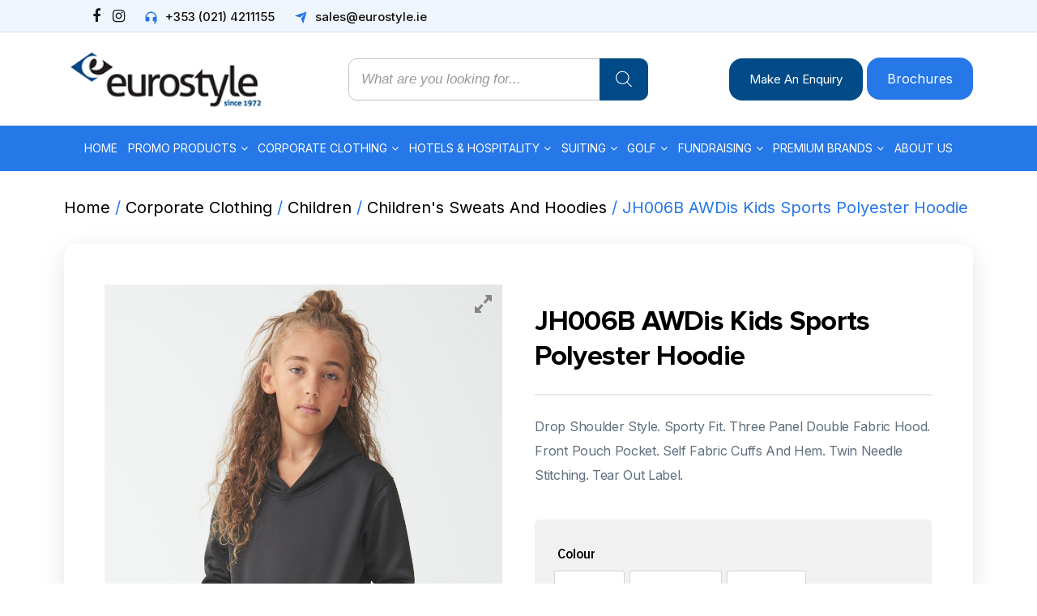

--- FILE ---
content_type: text/html; charset=UTF-8
request_url: https://eurostyle.ie/product/kids-sports-polyester-hoodie-ireland/
body_size: 31670
content:
<!doctype html>
<html lang="en-US" prefix="og: https://ogp.me/ns#">
	<head><style>img.lazy{min-height:1px}</style><link href="https://eurostyle.ie/wp-content/plugins/w3-total-cache/pub/js/lazyload.min.js" as="script">
		<meta charset="UTF-8">
		<meta name="viewport" content="width=device-width, user-scalable=no, initial-scale=1.0, maximum-scale=1.0, minimum-scale=1.0">
		<link rel="profile" href="https://gmpg.org/xfn/11">

		<link rel="stylesheet" type="text/css" href="https://eurostyle.ie/wp-content/themes/eurostyle/css/all.css">
		<link rel="stylesheet" type="text/css" href="https://eurostyle.ie/wp-content/themes/eurostyle/css/owl.carousel.min.css">
		<link rel="stylesheet" type="text/css" href="https://eurostyle.ie/wp-content/themes/eurostyle/css/animate.css">
		<link rel="stylesheet" type="text/css" href="https://eurostyle.ie/wp-content/themes/eurostyle/css/bootstrap.min.css">
		<link rel="stylesheet" href="https://cdnjs.cloudflare.com/ajax/libs/font-awesome/4.7.0/css/font-awesome.min.css">
		<link rel="preconnect" href="https://fonts.googleapis.com">
		<link rel="preconnect" href="https://fonts.gstatic.com" crossorigin>
		<link href="https://fonts.googleapis.com/css2?family=Cormorant:ital,wght@0,300;0,400;0,500;0,600;0,700;1,300;1,400;1,500;1,600;1,700&family=Inter:wght@100;200;300;400;500;600;700;800;900&family=Montserrat:ital,wght@0,100;0,200;0,300;0,400;0,500;0,600;0,700;0,800;0,900;1,100;1,200;1,300;1,400;1,500;1,600;1,700;1,800;1,900&family=Nunito+Sans:ital,wght@0,200;0,300;0,400;0,600;0,700;0,800;0,900;1,200;1,300;1,400;1,600;1,700;1,800;1,900&family=Open+Sans:ital,wght@1,400;1,800&family=Oswald:wght@200;300;400;500;600;700&family=Playfair+Display:ital,wght@0,400;0,500;0,600;0,700;0,800;0,900;1,400;1,500;1,600;1,700;1,800;1,900&family=Sacramento&family=Source+Serif+Pro:ital,wght@0,200;0,300;0,400;0,600;0,700;0,900;1,200;1,300;1,400;1,600;1,700;1,900&family=Tinos:ital,wght@0,400;0,700;1,400;1,700&family=Vidaloka&display=swap" rel="stylesheet">
		
         

		<script type="text/javascript" src="https://eurostyle.ie/wp-content/themes/eurostyle/js/jquery.min.js"></script>
		<script type="text/javascript" src="https://eurostyle.ie/wp-content/themes/eurostyle/js/owl.carousel.min.js"></script>
		<script type="text/javascript" src="https://eurostyle.ie/wp-content/themes/eurostyle/js/bootstrap.min.js"></script>
		

		
<!-- Search Engine Optimization by Rank Math - https://rankmath.com/ -->
<title>Kids Sports Polyester Hoodie Ireland</title>
<meta name="description" content="Kids Sports Polyester Hoodie Ireland, available for branding from Eurostyle Cork Ireland. Sports Hoodie for children, get a quote today."/>
<meta name="robots" content="follow, index, max-snippet:-1, max-video-preview:-1, max-image-preview:large"/>
<link rel="canonical" href="https://eurostyle.ie/product/kids-sports-polyester-hoodie-ireland/" />
<meta property="og:locale" content="en_US" />
<meta property="og:type" content="product" />
<meta property="og:title" content="Kids Sports Polyester Hoodie Ireland" />
<meta property="og:description" content="Kids Sports Polyester Hoodie Ireland, available for branding from Eurostyle Cork Ireland. Sports Hoodie for children, get a quote today." />
<meta property="og:url" content="https://eurostyle.ie/product/kids-sports-polyester-hoodie-ireland/" />
<meta property="og:updated_time" content="2024-10-29T16:31:34+00:00" />
<meta property="og:image" content="https://eurostyle.ie/wp-content/uploads/2019/04/jh006b.jpg" />
<meta property="og:image:secure_url" content="https://eurostyle.ie/wp-content/uploads/2019/04/jh006b.jpg" />
<meta property="og:image:width" content="886" />
<meta property="og:image:height" content="1024" />
<meta property="og:image:alt" content="Kids Sports Polyester Hoodie Ireland" />
<meta property="og:image:type" content="image/jpeg" />
<meta property="product:availability" content="instock" />
<meta name="twitter:card" content="summary_large_image" />
<meta name="twitter:title" content="Kids Sports Polyester Hoodie Ireland" />
<meta name="twitter:description" content="Kids Sports Polyester Hoodie Ireland, available for branding from Eurostyle Cork Ireland. Sports Hoodie for children, get a quote today." />
<meta name="twitter:image" content="https://eurostyle.ie/wp-content/uploads/2019/04/jh006b.jpg" />
<meta name="twitter:label1" content="Price" />
<meta name="twitter:data1" content="&#036;100.00" />
<meta name="twitter:label2" content="Availability" />
<meta name="twitter:data2" content="In stock" />
<script type="application/ld+json" class="rank-math-schema">{"@context":"https://schema.org","@graph":[{"@type":"Organization","@id":"https://eurostyle.ie/#organization","name":"Corporate Clothing Home page Promotional Products","url":"https://eurostyle.ie"},{"@type":"WebSite","@id":"https://eurostyle.ie/#website","url":"https://eurostyle.ie","publisher":{"@id":"https://eurostyle.ie/#organization"},"inLanguage":"en-US"},{"@type":"ImageObject","@id":"https://eurostyle.ie/wp-content/uploads/2019/04/jh006b.jpg","url":"https://eurostyle.ie/wp-content/uploads/2019/04/jh006b.jpg","width":"886","height":"1024","inLanguage":"en-US"},{"@type":"BreadcrumbList","@id":"https://eurostyle.ie/product/kids-sports-polyester-hoodie-ireland/#breadcrumb","itemListElement":[{"@type":"ListItem","position":"1","item":{"@id":"https://eurostyle.ie","name":"Home"}},{"@type":"ListItem","position":"2","item":{"@id":"https://eurostyle.ie/product/kids-sports-polyester-hoodie-ireland/","name":"JH006B AWDis Kids Sports Polyester Hoodie"}}]},{"@type":"ItemPage","@id":"https://eurostyle.ie/product/kids-sports-polyester-hoodie-ireland/#webpage","url":"https://eurostyle.ie/product/kids-sports-polyester-hoodie-ireland/","name":"Kids Sports Polyester Hoodie Ireland","datePublished":"2019-04-30T01:09:29+00:00","dateModified":"2024-10-29T16:31:34+00:00","isPartOf":{"@id":"https://eurostyle.ie/#website"},"primaryImageOfPage":{"@id":"https://eurostyle.ie/wp-content/uploads/2019/04/jh006b.jpg"},"inLanguage":"en-US","breadcrumb":{"@id":"https://eurostyle.ie/product/kids-sports-polyester-hoodie-ireland/#breadcrumb"}},{"@type":"Product","name":"Kids Sports Polyester Hoodie Ireland","description":"Kids Sports Polyester Hoodie Ireland, available for branding from Eurostyle Cork Ireland. Sports Hoodie for children, get a quote today.","sku":"JH006B","category":"Corporate Clothing &gt; Children","mainEntityOfPage":{"@id":"https://eurostyle.ie/product/kids-sports-polyester-hoodie-ireland/#webpage"},"image":[{"@type":"ImageObject","url":"https://eurostyle.ie/wp-content/uploads/2019/04/jh006b.jpg","height":"1024","width":"886"},{"@type":"ImageObject","url":"https://eurostyle.ie/wp-content/uploads/2019/04/JH006B-ROY-FRONT.jpg","height":"1024","width":"886"},{"@type":"ImageObject","url":"https://eurostyle.ie/wp-content/uploads/2019/04/JH006B-JBK-FRONT.jpg","height":"1024","width":"886"},{"@type":"ImageObject","url":"https://eurostyle.ie/wp-content/uploads/2019/04/JH006B-OXN-FRONT.jpg","height":"1024","width":"886"}],"offers":{"@type":"Offer","price":"100.00","priceValidUntil":"2027-12-31","priceCurrency":"USD","availability":"http://schema.org/InStock","seller":{"@type":"Organization","@id":"https://eurostyle.ie/","url":"https://eurostyle.ie"},"url":"https://eurostyle.ie/product/kids-sports-polyester-hoodie-ireland/"},"color":"Jet Black, Oxford Navy, Royal Blue","additionalProperty":[{"@type":"PropertyValue","name":"pa_send-inquiry","value":"0"}],"@id":"https://eurostyle.ie/product/kids-sports-polyester-hoodie-ireland/#richSnippet"}]}</script>
<!-- /Rank Math WordPress SEO plugin -->

<link rel='dns-prefetch' href='//maxcdn.bootstrapcdn.com' />
<link rel="alternate" type="application/rss+xml" title="Corporate Clothing Home page Promotional Products &raquo; Feed" href="https://eurostyle.ie/feed/" />
<link rel="alternate" type="application/rss+xml" title="Corporate Clothing Home page Promotional Products &raquo; Comments Feed" href="https://eurostyle.ie/comments/feed/" />
<link rel="alternate" title="oEmbed (JSON)" type="application/json+oembed" href="https://eurostyle.ie/wp-json/oembed/1.0/embed?url=https%3A%2F%2Feurostyle.ie%2Fproduct%2Fkids-sports-polyester-hoodie-ireland%2F" />
<link rel="alternate" title="oEmbed (XML)" type="text/xml+oembed" href="https://eurostyle.ie/wp-json/oembed/1.0/embed?url=https%3A%2F%2Feurostyle.ie%2Fproduct%2Fkids-sports-polyester-hoodie-ireland%2F&#038;format=xml" />
<style id='wp-img-auto-sizes-contain-inline-css'>
img:is([sizes=auto i],[sizes^="auto," i]){contain-intrinsic-size:3000px 1500px}
/*# sourceURL=wp-img-auto-sizes-contain-inline-css */
</style>
<link rel='stylesheet' id='cf7ic_style-css' href='https://eurostyle.ie/wp-content/plugins/contact-form-7-image-captcha/css/cf7ic-style.css?ver=3.3.7' media='all' />
<link rel='stylesheet' id='font-awesome-css' href='https://eurostyle.ie/wp-content/plugins/woocommerce-ajax-filters/berocket/assets/css/font-awesome.min.css?ver=6.9' media='all' />
<link rel='stylesheet' id='berocket_lgv_style-css' href='https://eurostyle.ie/wp-content/plugins/gridlist-view-for-woocommerce/css/shop_lgv.css?ver=1.1.8' media='all' />
<link rel='stylesheet' id='berocket_aapf_widget-style-css' href='https://eurostyle.ie/wp-content/plugins/woocommerce-ajax-filters/assets/frontend/css/fullmain.min.css?ver=3.1.9.6' media='all' />
<style id='wp-emoji-styles-inline-css'>

	img.wp-smiley, img.emoji {
		display: inline !important;
		border: none !important;
		box-shadow: none !important;
		height: 1em !important;
		width: 1em !important;
		margin: 0 0.07em !important;
		vertical-align: -0.1em !important;
		background: none !important;
		padding: 0 !important;
	}
/*# sourceURL=wp-emoji-styles-inline-css */
</style>
<style id='wp-block-library-inline-css'>
:root{--wp-block-synced-color:#7a00df;--wp-block-synced-color--rgb:122,0,223;--wp-bound-block-color:var(--wp-block-synced-color);--wp-editor-canvas-background:#ddd;--wp-admin-theme-color:#007cba;--wp-admin-theme-color--rgb:0,124,186;--wp-admin-theme-color-darker-10:#006ba1;--wp-admin-theme-color-darker-10--rgb:0,107,160.5;--wp-admin-theme-color-darker-20:#005a87;--wp-admin-theme-color-darker-20--rgb:0,90,135;--wp-admin-border-width-focus:2px}@media (min-resolution:192dpi){:root{--wp-admin-border-width-focus:1.5px}}.wp-element-button{cursor:pointer}:root .has-very-light-gray-background-color{background-color:#eee}:root .has-very-dark-gray-background-color{background-color:#313131}:root .has-very-light-gray-color{color:#eee}:root .has-very-dark-gray-color{color:#313131}:root .has-vivid-green-cyan-to-vivid-cyan-blue-gradient-background{background:linear-gradient(135deg,#00d084,#0693e3)}:root .has-purple-crush-gradient-background{background:linear-gradient(135deg,#34e2e4,#4721fb 50%,#ab1dfe)}:root .has-hazy-dawn-gradient-background{background:linear-gradient(135deg,#faaca8,#dad0ec)}:root .has-subdued-olive-gradient-background{background:linear-gradient(135deg,#fafae1,#67a671)}:root .has-atomic-cream-gradient-background{background:linear-gradient(135deg,#fdd79a,#004a59)}:root .has-nightshade-gradient-background{background:linear-gradient(135deg,#330968,#31cdcf)}:root .has-midnight-gradient-background{background:linear-gradient(135deg,#020381,#2874fc)}:root{--wp--preset--font-size--normal:16px;--wp--preset--font-size--huge:42px}.has-regular-font-size{font-size:1em}.has-larger-font-size{font-size:2.625em}.has-normal-font-size{font-size:var(--wp--preset--font-size--normal)}.has-huge-font-size{font-size:var(--wp--preset--font-size--huge)}.has-text-align-center{text-align:center}.has-text-align-left{text-align:left}.has-text-align-right{text-align:right}.has-fit-text{white-space:nowrap!important}#end-resizable-editor-section{display:none}.aligncenter{clear:both}.items-justified-left{justify-content:flex-start}.items-justified-center{justify-content:center}.items-justified-right{justify-content:flex-end}.items-justified-space-between{justify-content:space-between}.screen-reader-text{border:0;clip-path:inset(50%);height:1px;margin:-1px;overflow:hidden;padding:0;position:absolute;width:1px;word-wrap:normal!important}.screen-reader-text:focus{background-color:#ddd;clip-path:none;color:#444;display:block;font-size:1em;height:auto;left:5px;line-height:normal;padding:15px 23px 14px;text-decoration:none;top:5px;width:auto;z-index:100000}html :where(.has-border-color){border-style:solid}html :where([style*=border-top-color]){border-top-style:solid}html :where([style*=border-right-color]){border-right-style:solid}html :where([style*=border-bottom-color]){border-bottom-style:solid}html :where([style*=border-left-color]){border-left-style:solid}html :where([style*=border-width]){border-style:solid}html :where([style*=border-top-width]){border-top-style:solid}html :where([style*=border-right-width]){border-right-style:solid}html :where([style*=border-bottom-width]){border-bottom-style:solid}html :where([style*=border-left-width]){border-left-style:solid}html :where(img[class*=wp-image-]){height:auto;max-width:100%}:where(figure){margin:0 0 1em}html :where(.is-position-sticky){--wp-admin--admin-bar--position-offset:var(--wp-admin--admin-bar--height,0px)}@media screen and (max-width:600px){html :where(.is-position-sticky){--wp-admin--admin-bar--position-offset:0px}}

/*# sourceURL=wp-block-library-inline-css */
</style><link rel='stylesheet' id='wc-blocks-style-css' href='https://eurostyle.ie/wp-content/plugins/woocommerce/assets/client/blocks/wc-blocks.css?ver=wc-10.4.3' media='all' />
<style id='global-styles-inline-css'>
:root{--wp--preset--aspect-ratio--square: 1;--wp--preset--aspect-ratio--4-3: 4/3;--wp--preset--aspect-ratio--3-4: 3/4;--wp--preset--aspect-ratio--3-2: 3/2;--wp--preset--aspect-ratio--2-3: 2/3;--wp--preset--aspect-ratio--16-9: 16/9;--wp--preset--aspect-ratio--9-16: 9/16;--wp--preset--color--black: #000000;--wp--preset--color--cyan-bluish-gray: #abb8c3;--wp--preset--color--white: #ffffff;--wp--preset--color--pale-pink: #f78da7;--wp--preset--color--vivid-red: #cf2e2e;--wp--preset--color--luminous-vivid-orange: #ff6900;--wp--preset--color--luminous-vivid-amber: #fcb900;--wp--preset--color--light-green-cyan: #7bdcb5;--wp--preset--color--vivid-green-cyan: #00d084;--wp--preset--color--pale-cyan-blue: #8ed1fc;--wp--preset--color--vivid-cyan-blue: #0693e3;--wp--preset--color--vivid-purple: #9b51e0;--wp--preset--gradient--vivid-cyan-blue-to-vivid-purple: linear-gradient(135deg,rgb(6,147,227) 0%,rgb(155,81,224) 100%);--wp--preset--gradient--light-green-cyan-to-vivid-green-cyan: linear-gradient(135deg,rgb(122,220,180) 0%,rgb(0,208,130) 100%);--wp--preset--gradient--luminous-vivid-amber-to-luminous-vivid-orange: linear-gradient(135deg,rgb(252,185,0) 0%,rgb(255,105,0) 100%);--wp--preset--gradient--luminous-vivid-orange-to-vivid-red: linear-gradient(135deg,rgb(255,105,0) 0%,rgb(207,46,46) 100%);--wp--preset--gradient--very-light-gray-to-cyan-bluish-gray: linear-gradient(135deg,rgb(238,238,238) 0%,rgb(169,184,195) 100%);--wp--preset--gradient--cool-to-warm-spectrum: linear-gradient(135deg,rgb(74,234,220) 0%,rgb(151,120,209) 20%,rgb(207,42,186) 40%,rgb(238,44,130) 60%,rgb(251,105,98) 80%,rgb(254,248,76) 100%);--wp--preset--gradient--blush-light-purple: linear-gradient(135deg,rgb(255,206,236) 0%,rgb(152,150,240) 100%);--wp--preset--gradient--blush-bordeaux: linear-gradient(135deg,rgb(254,205,165) 0%,rgb(254,45,45) 50%,rgb(107,0,62) 100%);--wp--preset--gradient--luminous-dusk: linear-gradient(135deg,rgb(255,203,112) 0%,rgb(199,81,192) 50%,rgb(65,88,208) 100%);--wp--preset--gradient--pale-ocean: linear-gradient(135deg,rgb(255,245,203) 0%,rgb(182,227,212) 50%,rgb(51,167,181) 100%);--wp--preset--gradient--electric-grass: linear-gradient(135deg,rgb(202,248,128) 0%,rgb(113,206,126) 100%);--wp--preset--gradient--midnight: linear-gradient(135deg,rgb(2,3,129) 0%,rgb(40,116,252) 100%);--wp--preset--font-size--small: 13px;--wp--preset--font-size--medium: 20px;--wp--preset--font-size--large: 36px;--wp--preset--font-size--x-large: 42px;--wp--preset--spacing--20: 0.44rem;--wp--preset--spacing--30: 0.67rem;--wp--preset--spacing--40: 1rem;--wp--preset--spacing--50: 1.5rem;--wp--preset--spacing--60: 2.25rem;--wp--preset--spacing--70: 3.38rem;--wp--preset--spacing--80: 5.06rem;--wp--preset--shadow--natural: 6px 6px 9px rgba(0, 0, 0, 0.2);--wp--preset--shadow--deep: 12px 12px 50px rgba(0, 0, 0, 0.4);--wp--preset--shadow--sharp: 6px 6px 0px rgba(0, 0, 0, 0.2);--wp--preset--shadow--outlined: 6px 6px 0px -3px rgb(255, 255, 255), 6px 6px rgb(0, 0, 0);--wp--preset--shadow--crisp: 6px 6px 0px rgb(0, 0, 0);}:where(.is-layout-flex){gap: 0.5em;}:where(.is-layout-grid){gap: 0.5em;}body .is-layout-flex{display: flex;}.is-layout-flex{flex-wrap: wrap;align-items: center;}.is-layout-flex > :is(*, div){margin: 0;}body .is-layout-grid{display: grid;}.is-layout-grid > :is(*, div){margin: 0;}:where(.wp-block-columns.is-layout-flex){gap: 2em;}:where(.wp-block-columns.is-layout-grid){gap: 2em;}:where(.wp-block-post-template.is-layout-flex){gap: 1.25em;}:where(.wp-block-post-template.is-layout-grid){gap: 1.25em;}.has-black-color{color: var(--wp--preset--color--black) !important;}.has-cyan-bluish-gray-color{color: var(--wp--preset--color--cyan-bluish-gray) !important;}.has-white-color{color: var(--wp--preset--color--white) !important;}.has-pale-pink-color{color: var(--wp--preset--color--pale-pink) !important;}.has-vivid-red-color{color: var(--wp--preset--color--vivid-red) !important;}.has-luminous-vivid-orange-color{color: var(--wp--preset--color--luminous-vivid-orange) !important;}.has-luminous-vivid-amber-color{color: var(--wp--preset--color--luminous-vivid-amber) !important;}.has-light-green-cyan-color{color: var(--wp--preset--color--light-green-cyan) !important;}.has-vivid-green-cyan-color{color: var(--wp--preset--color--vivid-green-cyan) !important;}.has-pale-cyan-blue-color{color: var(--wp--preset--color--pale-cyan-blue) !important;}.has-vivid-cyan-blue-color{color: var(--wp--preset--color--vivid-cyan-blue) !important;}.has-vivid-purple-color{color: var(--wp--preset--color--vivid-purple) !important;}.has-black-background-color{background-color: var(--wp--preset--color--black) !important;}.has-cyan-bluish-gray-background-color{background-color: var(--wp--preset--color--cyan-bluish-gray) !important;}.has-white-background-color{background-color: var(--wp--preset--color--white) !important;}.has-pale-pink-background-color{background-color: var(--wp--preset--color--pale-pink) !important;}.has-vivid-red-background-color{background-color: var(--wp--preset--color--vivid-red) !important;}.has-luminous-vivid-orange-background-color{background-color: var(--wp--preset--color--luminous-vivid-orange) !important;}.has-luminous-vivid-amber-background-color{background-color: var(--wp--preset--color--luminous-vivid-amber) !important;}.has-light-green-cyan-background-color{background-color: var(--wp--preset--color--light-green-cyan) !important;}.has-vivid-green-cyan-background-color{background-color: var(--wp--preset--color--vivid-green-cyan) !important;}.has-pale-cyan-blue-background-color{background-color: var(--wp--preset--color--pale-cyan-blue) !important;}.has-vivid-cyan-blue-background-color{background-color: var(--wp--preset--color--vivid-cyan-blue) !important;}.has-vivid-purple-background-color{background-color: var(--wp--preset--color--vivid-purple) !important;}.has-black-border-color{border-color: var(--wp--preset--color--black) !important;}.has-cyan-bluish-gray-border-color{border-color: var(--wp--preset--color--cyan-bluish-gray) !important;}.has-white-border-color{border-color: var(--wp--preset--color--white) !important;}.has-pale-pink-border-color{border-color: var(--wp--preset--color--pale-pink) !important;}.has-vivid-red-border-color{border-color: var(--wp--preset--color--vivid-red) !important;}.has-luminous-vivid-orange-border-color{border-color: var(--wp--preset--color--luminous-vivid-orange) !important;}.has-luminous-vivid-amber-border-color{border-color: var(--wp--preset--color--luminous-vivid-amber) !important;}.has-light-green-cyan-border-color{border-color: var(--wp--preset--color--light-green-cyan) !important;}.has-vivid-green-cyan-border-color{border-color: var(--wp--preset--color--vivid-green-cyan) !important;}.has-pale-cyan-blue-border-color{border-color: var(--wp--preset--color--pale-cyan-blue) !important;}.has-vivid-cyan-blue-border-color{border-color: var(--wp--preset--color--vivid-cyan-blue) !important;}.has-vivid-purple-border-color{border-color: var(--wp--preset--color--vivid-purple) !important;}.has-vivid-cyan-blue-to-vivid-purple-gradient-background{background: var(--wp--preset--gradient--vivid-cyan-blue-to-vivid-purple) !important;}.has-light-green-cyan-to-vivid-green-cyan-gradient-background{background: var(--wp--preset--gradient--light-green-cyan-to-vivid-green-cyan) !important;}.has-luminous-vivid-amber-to-luminous-vivid-orange-gradient-background{background: var(--wp--preset--gradient--luminous-vivid-amber-to-luminous-vivid-orange) !important;}.has-luminous-vivid-orange-to-vivid-red-gradient-background{background: var(--wp--preset--gradient--luminous-vivid-orange-to-vivid-red) !important;}.has-very-light-gray-to-cyan-bluish-gray-gradient-background{background: var(--wp--preset--gradient--very-light-gray-to-cyan-bluish-gray) !important;}.has-cool-to-warm-spectrum-gradient-background{background: var(--wp--preset--gradient--cool-to-warm-spectrum) !important;}.has-blush-light-purple-gradient-background{background: var(--wp--preset--gradient--blush-light-purple) !important;}.has-blush-bordeaux-gradient-background{background: var(--wp--preset--gradient--blush-bordeaux) !important;}.has-luminous-dusk-gradient-background{background: var(--wp--preset--gradient--luminous-dusk) !important;}.has-pale-ocean-gradient-background{background: var(--wp--preset--gradient--pale-ocean) !important;}.has-electric-grass-gradient-background{background: var(--wp--preset--gradient--electric-grass) !important;}.has-midnight-gradient-background{background: var(--wp--preset--gradient--midnight) !important;}.has-small-font-size{font-size: var(--wp--preset--font-size--small) !important;}.has-medium-font-size{font-size: var(--wp--preset--font-size--medium) !important;}.has-large-font-size{font-size: var(--wp--preset--font-size--large) !important;}.has-x-large-font-size{font-size: var(--wp--preset--font-size--x-large) !important;}
/*# sourceURL=global-styles-inline-css */
</style>

<style id='classic-theme-styles-inline-css'>
/*! This file is auto-generated */
.wp-block-button__link{color:#fff;background-color:#32373c;border-radius:9999px;box-shadow:none;text-decoration:none;padding:calc(.667em + 2px) calc(1.333em + 2px);font-size:1.125em}.wp-block-file__button{background:#32373c;color:#fff;text-decoration:none}
/*# sourceURL=/wp-includes/css/classic-themes.min.css */
</style>
<link rel='stylesheet' id='wpgis-fancybox-css-css' href='https://eurostyle.ie/wp-content/plugins/advanced-woocommerce-product-gallery-slider/assets/css/fancybox.css?ver=1' media='all' />
<link rel='stylesheet' id='wpgis-fontawesome-css-css' href='//maxcdn.bootstrapcdn.com/font-awesome/4.7.0/css/font-awesome.min.css?ver=1' media='all' />
<link rel='stylesheet' id='wpgis-front-css-css' href='https://eurostyle.ie/wp-content/plugins/advanced-woocommerce-product-gallery-slider/assets/css/wpgis-front.css?ver=1' media='all' />
<link rel='stylesheet' id='dashicons-css' href='https://eurostyle.ie/wp-includes/css/dashicons.min.css?ver=6.9' media='all' />
<link rel='stylesheet' id='contact-form-7-css' href='https://eurostyle.ie/wp-content/plugins/contact-form-7/includes/css/styles.css?ver=6.1.4' media='all' />
<link rel='stylesheet' id='woocommerce-layout-css' href='https://eurostyle.ie/wp-content/plugins/woocommerce/assets/css/woocommerce-layout.css?ver=10.4.3' media='all' />
<link rel='stylesheet' id='woocommerce-smallscreen-css' href='https://eurostyle.ie/wp-content/plugins/woocommerce/assets/css/woocommerce-smallscreen.css?ver=10.4.3' media='only screen and (max-width: 767px)' />
<link rel='stylesheet' id='woocommerce-general-css' href='https://eurostyle.ie/wp-content/plugins/woocommerce/assets/css/woocommerce.css?ver=10.4.3' media='all' />
<style id='woocommerce-inline-inline-css'>
.woocommerce form .form-row .required { visibility: visible; }
/*# sourceURL=woocommerce-inline-inline-css */
</style>
<link rel='stylesheet' id='woo-variation-swatches-css' href='https://eurostyle.ie/wp-content/plugins/woo-variation-swatches/assets/css/frontend.min.css?ver=1751630312' media='all' />
<style id='woo-variation-swatches-inline-css'>
:root {
--wvs-tick:url("data:image/svg+xml;utf8,%3Csvg filter='drop-shadow(0px 0px 2px rgb(0 0 0 / .8))' xmlns='http://www.w3.org/2000/svg'  viewBox='0 0 30 30'%3E%3Cpath fill='none' stroke='%23ffffff' stroke-linecap='round' stroke-linejoin='round' stroke-width='4' d='M4 16L11 23 27 7'/%3E%3C/svg%3E");

--wvs-cross:url("data:image/svg+xml;utf8,%3Csvg filter='drop-shadow(0px 0px 5px rgb(255 255 255 / .6))' xmlns='http://www.w3.org/2000/svg' width='72px' height='72px' viewBox='0 0 24 24'%3E%3Cpath fill='none' stroke='%23ff0000' stroke-linecap='round' stroke-width='0.6' d='M5 5L19 19M19 5L5 19'/%3E%3C/svg%3E");
--wvs-single-product-item-width:30px;
--wvs-single-product-item-height:30px;
--wvs-single-product-item-font-size:16px}
/*# sourceURL=woo-variation-swatches-inline-css */
</style>
<link rel='stylesheet' id='brands-styles-css' href='https://eurostyle.ie/wp-content/plugins/woocommerce/assets/css/brands.css?ver=10.4.3' media='all' />
<link rel='stylesheet' id='dgwt-wcas-style-css' href='https://eurostyle.ie/wp-content/plugins/ajax-search-for-woocommerce/assets/css/style.min.css?ver=1.32.2' media='all' />
<link rel='stylesheet' id='eurostyle-style-css' href='https://eurostyle.ie/wp-content/themes/eurostyle/style.css?ver=1.0.0' media='all' />
<link rel='stylesheet' id='select2-css' href='https://eurostyle.ie/wp-content/plugins/woocommerce-ajax-filters/assets/frontend/css/select2.min.css?ver=6.9' media='all' />
<link rel='stylesheet' id='thwvsf-public-style-css' href='https://eurostyle.ie/wp-content/plugins/product-variation-swatches-for-woocommerce/public/assets/css/thwvsf-public.min.css?ver=6.9' media='all' />
<style id='thwvsf-public-style-inline-css'>
.thwvsf-wrapper-ul .thwvsf-wrapper-item-li.deactive {
	        			display: none;	
	        		}

       		.thwvsf-wrapper-ul .thwvsf-wrapper-item-li.attr_swatch_design_default {
               	width: 45px; 
               	border-radius: 50px; 
               	height:  45px;
               	box-shadow: 0 0 0 1px #d1d7da; 
           	}
           	.thwvsf-wrapper-ul .thwvsf-wrapper-item-li.thwvsf-label-li.attr_swatch_design_default{
               	width: auto; 
               	height:  45px;
               	color: #000;
               	background-color: #fff;
           	}
           	.thwvsf-wrapper-ul .thwvsf-label-li.attr_swatch_design_default .thwvsf-item-span.item-span-text{
           		font-size: 16px;
           	}
			.thwvsf-wrapper-ul .thwvsf-tooltip .tooltiptext.tooltip_swatch_design_default {
					background-color: #000000;
					color : #ffffff;
			}
			.thwvsf-wrapper-ul .thwvsf-tooltip .tooltiptext.tooltip_swatch_design_default::after{
					border-color: #000000 transparent transparent;
			}
			.thwvsf-wrapper-ul .thwvsf-wrapper-item-li.attr_swatch_design_default.thwvsf-selected, .thwvsf-wrapper-ul .thwvsf-wrapper-item-li.attr_swatch_design_default.thwvsf-selected:hover{
			    -webkit-box-shadow: 0 0 0 2px #827d7d;
			    box-shadow: 0 0 0 2px #827d7d;
			}
			.thwvsf-wrapper-ul .thwvsf-wrapper-item-li.attr_swatch_design_default:hover{
				-webkit-box-shadow: 0 0 0 3px #aaaaaa;
				box-shadow: 0 0 0 3px #aaaaaa;
			}
		
			.thwvsf-wrapper-ul .thwvsf-wrapper-item-li.thwvsf-label-li.attr_swatch_design_default.thwvsf-selected:after {
				content: '';
			}
		

       		.thwvsf-wrapper-ul .thwvsf-wrapper-item-li.attr_swatch_design_1 {
               	width: 45px; 
               	border-radius: 2px; 
               	height:  45px;
               	box-shadow: 0 0 0 1px #d1d7da; 
           	}
           	.thwvsf-wrapper-ul .thwvsf-wrapper-item-li.thwvsf-label-li.attr_swatch_design_1{
               	width: auto; 
               	height:  45px;
               	color: #000;
               	background-color: #fff;
           	}
           	.thwvsf-wrapper-ul .thwvsf-label-li.attr_swatch_design_1 .thwvsf-item-span.item-span-text{
           		font-size: 16px;
           	}
			.thwvsf-wrapper-ul .thwvsf-tooltip .tooltiptext.tooltip_swatch_design_1 {
					background-color: #000000;
					color : #ffffff;
			}
			.thwvsf-wrapper-ul .thwvsf-tooltip .tooltiptext.tooltip_swatch_design_1::after{
					border-color: #000000 transparent transparent;
			}
			.thwvsf-wrapper-ul .thwvsf-wrapper-item-li.attr_swatch_design_1.thwvsf-selected, .thwvsf-wrapper-ul .thwvsf-wrapper-item-li.attr_swatch_design_1.thwvsf-selected:hover{
			    -webkit-box-shadow: 0 0 0 2px #827d7d;
			    box-shadow: 0 0 0 2px #827d7d;
			}
			.thwvsf-wrapper-ul .thwvsf-wrapper-item-li.attr_swatch_design_1:hover{
				-webkit-box-shadow: 0 0 0 3px #aaaaaa;
				box-shadow: 0 0 0 3px #aaaaaa;
			}
		
			.thwvsf-wrapper-ul .thwvsf-wrapper-item-li.thwvsf-label-li.attr_swatch_design_1.thwvsf-selected:after {
				content: '';
			}
		

       		.thwvsf-wrapper-ul .thwvsf-wrapper-item-li.attr_swatch_design_2 {
               	width: 45px; 
               	border-radius: 2px; 
               	height:  45px;
               	box-shadow: 0 0 0 1px #d1d7da; 
           	}
           	.thwvsf-wrapper-ul .thwvsf-wrapper-item-li.thwvsf-label-li.attr_swatch_design_2{
               	width: auto; 
               	height:  45px;
               	color: #000;
               	background-color: #fff;
           	}
           	.thwvsf-wrapper-ul .thwvsf-label-li.attr_swatch_design_2 .thwvsf-item-span.item-span-text{
           		font-size: 16px;
           	}
			.thwvsf-wrapper-ul .thwvsf-tooltip .tooltiptext.tooltip_swatch_design_2 {
					background-color: #000000;
					color : #ffffff;
			}
			.thwvsf-wrapper-ul .thwvsf-tooltip .tooltiptext.tooltip_swatch_design_2::after{
					border-color: #000000 transparent transparent;
			}
			.thwvsf-wrapper-ul .thwvsf-wrapper-item-li.attr_swatch_design_2.thwvsf-selected, .thwvsf-wrapper-ul .thwvsf-wrapper-item-li.attr_swatch_design_2.thwvsf-selected:hover{
			    -webkit-box-shadow: 0 0 0 2px #827d7d;
			    box-shadow: 0 0 0 2px #827d7d;
			}
			.thwvsf-wrapper-ul .thwvsf-wrapper-item-li.attr_swatch_design_2:hover{
				-webkit-box-shadow: 0 0 0 3px #aaaaaa;
				box-shadow: 0 0 0 3px #aaaaaa;
			}
		
			.thwvsf-wrapper-ul .thwvsf-wrapper-item-li.thwvsf-label-li.attr_swatch_design_2.thwvsf-selected:after {
				content: '';
			}
		

       		.thwvsf-wrapper-ul .thwvsf-wrapper-item-li.attr_swatch_design_3 {
               	width: 45px; 
               	border-radius: 2px; 
               	height:  45px;
               	box-shadow: 0 0 0 1px #d1d7da; 
           	}
           	.thwvsf-wrapper-ul .thwvsf-wrapper-item-li.thwvsf-label-li.attr_swatch_design_3{
               	width: auto; 
               	height:  45px;
               	color: #000;
               	background-color: #fff;
           	}
           	.thwvsf-wrapper-ul .thwvsf-label-li.attr_swatch_design_3 .thwvsf-item-span.item-span-text{
           		font-size: 16px;
           	}
			.thwvsf-wrapper-ul .thwvsf-tooltip .tooltiptext.tooltip_swatch_design_3 {
					background-color: #000000;
					color : #ffffff;
			}
			.thwvsf-wrapper-ul .thwvsf-tooltip .tooltiptext.tooltip_swatch_design_3::after{
					border-color: #000000 transparent transparent;
			}
			.thwvsf-wrapper-ul .thwvsf-wrapper-item-li.attr_swatch_design_3.thwvsf-selected, .thwvsf-wrapper-ul .thwvsf-wrapper-item-li.attr_swatch_design_3.thwvsf-selected:hover{
			    -webkit-box-shadow: 0 0 0 2px #827d7d;
			    box-shadow: 0 0 0 2px #827d7d;
			}
			.thwvsf-wrapper-ul .thwvsf-wrapper-item-li.attr_swatch_design_3:hover{
				-webkit-box-shadow: 0 0 0 3px #aaaaaa;
				box-shadow: 0 0 0 3px #aaaaaa;
			}
		
				.thwvsf-wrapper-ul .thwvsf-wrapper-item-li.attr_swatch_design_3.thwvsf-selected:after {

					content: '\2714';
	    			display: block;
	    			position: absolute;
	    			color: #ffffff ;
	    			font-size:15px;
	    			text-align:center;
				}
			
			.thwvsf-wrapper-ul .thwvsf-wrapper-item-li.thwvsf-label-li.attr_swatch_design_3.thwvsf-selected:after {
				content: '';
			}
		
/*# sourceURL=thwvsf-public-style-inline-css */
</style>
<script type="text/template" id="tmpl-variation-template">
	<div class="woocommerce-variation-description">{{{ data.variation.variation_description }}}</div>
	<!-- <div class="woocommerce-variation-price">{{{ data.variation.price_html }}}</div> -->
	<!-- <div class="woocommerce-variation-availability">{{{ data.variation.availability_html }}}</div> -->
</script>
<script type="text/template" id="tmpl-unavailable-variation-template">
	<p>Sorry, this product is unavailable. Please choose a different combination.</p>
</script>
<script src="https://eurostyle.ie/wp-includes/js/jquery/jquery.min.js?ver=3.7.1" id="jquery-core-js"></script>
<script src="https://eurostyle.ie/wp-includes/js/jquery/jquery-migrate.min.js?ver=3.4.1" id="jquery-migrate-js"></script>
<script src="https://eurostyle.ie/wp-content/plugins/gridlist-view-for-woocommerce/js/jquery.cookie.js?ver=1.1.8" id="berocket_jquery_cookie-js"></script>
<script id="berocket_lgv_grid_list-js-extra">
var lgv_options = {"default_style":"grid","mobile_default_style":"grid","max_mobile_width":"768","user_func":{"before_style_set":"","after_style_set":"","after_style_list":"","after_style_grid":"","before_get_cookie":"","after_get_cookie":"","before_buttons_reselect":"","after_buttons_reselect":"","before_product_reselect":"","after_product_reselect":"","before_page_reload":"","before_ajax_product_reload":"","after_ajax_product_reload":""},"style_on_pages":{"pages":false,"mobile_pages":false,"desktop_pages":false}};
//# sourceURL=berocket_lgv_grid_list-js-extra
</script>
<script src="https://eurostyle.ie/wp-content/plugins/gridlist-view-for-woocommerce/js/grid_view.js?ver=1.1.8" id="berocket_lgv_grid_list-js"></script>
<script src="https://eurostyle.ie/wp-content/plugins/advanced-woocommerce-product-gallery-slider/assets/js/slick.min.js?ver=1.6.0" id="wpgis-slick-js-js"></script>
<script src="https://eurostyle.ie/wp-content/plugins/woocommerce/assets/js/jquery-blockui/jquery.blockUI.min.js?ver=2.7.0-wc.10.4.3" id="wc-jquery-blockui-js" data-wp-strategy="defer"></script>
<script id="wc-add-to-cart-js-extra">
var wc_add_to_cart_params = {"ajax_url":"/wp-admin/admin-ajax.php","wc_ajax_url":"/?wc-ajax=%%endpoint%%","i18n_view_cart":"View cart","cart_url":"https://eurostyle.ie/cart/","is_cart":"","cart_redirect_after_add":"no"};
//# sourceURL=wc-add-to-cart-js-extra
</script>
<script src="https://eurostyle.ie/wp-content/plugins/woocommerce/assets/js/frontend/add-to-cart.min.js?ver=10.4.3" id="wc-add-to-cart-js" defer data-wp-strategy="defer"></script>
<script id="wc-single-product-js-extra">
var wc_single_product_params = {"i18n_required_rating_text":"Please select a rating","i18n_rating_options":["1 of 5 stars","2 of 5 stars","3 of 5 stars","4 of 5 stars","5 of 5 stars"],"i18n_product_gallery_trigger_text":"View full-screen image gallery","review_rating_required":"yes","flexslider":{"rtl":false,"animation":"slide","smoothHeight":true,"directionNav":false,"controlNav":"thumbnails","slideshow":false,"animationSpeed":500,"animationLoop":false,"allowOneSlide":false},"zoom_enabled":"","zoom_options":[],"photoswipe_enabled":"","photoswipe_options":{"shareEl":false,"closeOnScroll":false,"history":false,"hideAnimationDuration":0,"showAnimationDuration":0},"flexslider_enabled":""};
//# sourceURL=wc-single-product-js-extra
</script>
<script src="https://eurostyle.ie/wp-content/plugins/woocommerce/assets/js/frontend/single-product.min.js?ver=10.4.3" id="wc-single-product-js" defer data-wp-strategy="defer"></script>
<script src="https://eurostyle.ie/wp-content/plugins/woocommerce/assets/js/js-cookie/js.cookie.min.js?ver=2.1.4-wc.10.4.3" id="wc-js-cookie-js" defer data-wp-strategy="defer"></script>
<script id="woocommerce-js-extra">
var woocommerce_params = {"ajax_url":"/wp-admin/admin-ajax.php","wc_ajax_url":"/?wc-ajax=%%endpoint%%","i18n_password_show":"Show password","i18n_password_hide":"Hide password"};
//# sourceURL=woocommerce-js-extra
</script>
<script src="https://eurostyle.ie/wp-content/plugins/woocommerce/assets/js/frontend/woocommerce.min.js?ver=10.4.3" id="woocommerce-js" defer data-wp-strategy="defer"></script>
<script src="https://eurostyle.ie/wp-includes/js/underscore.min.js?ver=1.13.7" id="underscore-js"></script>
<script id="wp-util-js-extra">
var _wpUtilSettings = {"ajax":{"url":"/wp-admin/admin-ajax.php"}};
//# sourceURL=wp-util-js-extra
</script>
<script src="https://eurostyle.ie/wp-includes/js/wp-util.min.js?ver=6.9" id="wp-util-js"></script>
<link rel="https://api.w.org/" href="https://eurostyle.ie/wp-json/" /><link rel="alternate" title="JSON" type="application/json" href="https://eurostyle.ie/wp-json/wp/v2/product/170966" /><link rel="EditURI" type="application/rsd+xml" title="RSD" href="https://eurostyle.ie/xmlrpc.php?rsd" />
<meta name="generator" content="WordPress 6.9" />
<link rel='shortlink' href='https://eurostyle.ie/?p=170966' />
        <style>
                                        div.berocket_lgv_widget a.berocket_lgv_button{
                    width: 2em; height: 2em; font-size: 1em; line-height: 2em; color: rgb(51, 51, 51); border-radius: 5px; background: linear-gradient(rgb(255, 255, 255), rgb(220, 220, 220)) rgb(255, 255, 255); border-width: 0px; border-color: rgb(0, 0, 0); box-shadow: rgb(0, 0, 0) 0px 0px 0px 1px inset, rgb(0, 0, 0) 0px 1px 1px 0px;                }
                                div.berocket_lgv_widget a.berocket_lgv_button:hover{
                    width: 2em; height: 2em; font-size: 1em; line-height: 2em; color: rgb(51, 51, 51); border-radius: 5px; background: linear-gradient(rgb(220, 220, 220), rgb(255, 255, 255)) rgb(220, 220, 220); border-width: 0px; border-color: rgb(0, 0, 0); box-shadow: rgb(0, 0, 0) 0px 0px 0px 1px inset, rgb(0, 0, 0) 0px 1px 1px 0px;                }
                                div.berocket_lgv_widget a.berocket_lgv_button.selected{
                    width: 2em; height: 2em; font-size: 1em; line-height: 2em; color: rgb(51, 51, 51); border-radius: 5px; background: linear-gradient(rgb(220, 220, 220), rgb(255, 255, 255)) rgb(220, 220, 220); border-width: 0px; border-color: rgb(0, 0, 0); box-shadow: rgb(0, 0, 0) 0px 0px 0px 1px inset, rgb(0, 0, 0) 0px 1px 3px 0px inset, rgb(0, 0, 0) 0px 1px 2px 0px;                }
                    </style>
        		<style>
			.dgwt-wcas-ico-magnifier,.dgwt-wcas-ico-magnifier-handler{max-width:20px}.dgwt-wcas-search-wrapp{max-width:600px}		</style>
			<noscript><style>.woocommerce-product-gallery{ opacity: 1 !important; }</style></noscript>
	<link rel="icon" href="https://eurostyle.ie/wp-content/uploads/2022/05/Untitled-2.png" sizes="32x32" />
<link rel="icon" href="https://eurostyle.ie/wp-content/uploads/2022/05/Untitled-2.png" sizes="192x192" />
<link rel="apple-touch-icon" href="https://eurostyle.ie/wp-content/uploads/2022/05/Untitled-2.png" />
<meta name="msapplication-TileImage" content="https://eurostyle.ie/wp-content/uploads/2022/05/Untitled-2.png" />
		<style id="wp-custom-css">
			.woocommerce ul.products li.product a img{aspect-ratio: 1/1;padding: 10px;}
mark.count {
    display: none;
}
.woocommerce ul.products li.product a img {
   
}

.woocommerce div.product .stock.out-of-stock {
    display: none;
}
.single-product .product .cart {
    display: block !important;
}


		</style>
				<!-- BEGIN GOOGLE UNIVERSAL ANALYTICS CODE -->
        <script type="text/javascript">
        //<![CDATA[
            (function(i,s,o,g,r,a,m){i['GoogleAnalyticsObject']=r;i[r]=i[r]||function(){
            (i[r].q=i[r].q||[]).push(arguments)},i[r].l=1*new Date();a=s.createElement(o),
            m=s.getElementsByTagName(o)[0];a.async=1;a.src=g;m.parentNode.insertBefore(a,m)
            })(window,document,'script','//www.google-analytics.com/analytics.js','ga');

            
ga('create', 'UA-142750025-1', 'auto');

ga('send', 'pageview');
            
        //]]>
        </script>
        <!-- END GOOGLE UNIVERSAL ANALYTICS CODE -->
	</head>

	<body class="wp-singular product-template-default single single-product postid-170966 wp-theme-eurostyle theme-eurostyle woocommerce woocommerce-page woocommerce-no-js woo-variation-swatches wvs-behavior-blur wvs-theme-eurostyle wvs-mobile wvs-show-label wvs-tooltip">
						<div id="page" class="site">
			<a class="skip-link screen-reader-text" href="#primary">Skip to content</a>

			<header id="masthead" class="site-header">
				<div class="site-branding">
					<div class="top_header">
						<div class="container">
							<div class="row">

																<div class="col-12 text-right">
									<div class="address-details">
										<ul>
											<li>
												<div class="socl_f socl_rpt_h">
													<a href="https://www.facebook.com/EurostyleLtd/" target="_blank"><i class="fa fa-facebook"></i></a>
												</div>
												<div class="socl_e socl_rpt_h">
													<a href="https://www.instagram.com/eurostyleltd/" target="_blank"><i class="fa fa-instagram"></i></a>
												</div>
											</li>	

											<li>
												<img class="lazy" alt="image" src="data:image/svg+xml,%3Csvg%20xmlns='http://www.w3.org/2000/svg'%20viewBox='0%200%2015%2015'%3E%3C/svg%3E" data-src="https://eurostyle.ie/wp-content/themes/eurostyle/images/phone.svg" width="15" height="15" /><a href="tel:+3530214211155">+353 (021) 4211155</a>
											</li>
											<li>
												<img class="lazy" alt="image" src="data:image/svg+xml,%3Csvg%20xmlns='http://www.w3.org/2000/svg'%20viewBox='0%200%2015%2015'%3E%3C/svg%3E" data-src="https://eurostyle.ie/wp-content/themes/eurostyle/images/mail.svg" width="15" height="15"  /><a href="mailto:sales@eurostyle.ie">sales@eurostyle.ie</a>
											</li>
										</ul>
									</div>
								</div>
							    							</div>
						</div>
					</div>
					<div class="header_sect_md">
						<div class="container">
														<div class="main_box">
								<div class="logo_sect">
									<a href="https://eurostyle.ie"><img class="lazy" alt="image" src="data:image/svg+xml,%3Csvg%20xmlns='http://www.w3.org/2000/svg'%20viewBox='0%200%20250%2075'%3E%3C/svg%3E" data-src="https://eurostyle.ie/wp-content/uploads/2022/04/logo.png" width="250" height="75"  /></a>
								</div>
								<div class="sech_sect sech_innr_sect">
									<div  class="dgwt-wcas-search-wrapp dgwt-wcas-has-submit woocommerce dgwt-wcas-style-solaris js-dgwt-wcas-layout-icon-flexible dgwt-wcas-layout-icon-flexible js-dgwt-wcas-mobile-overlay-enabled">
							<svg class="dgwt-wcas-loader-circular dgwt-wcas-icon-preloader" viewBox="25 25 50 50">
					<circle class="dgwt-wcas-loader-circular-path" cx="50" cy="50" r="20" fill="none"
						 stroke-miterlimit="10"/>
				</svg>
						<a href="#"  class="dgwt-wcas-search-icon js-dgwt-wcas-search-icon-handler" aria-label="Open search bar">				<svg
					class="dgwt-wcas-ico-magnifier-handler" xmlns="http://www.w3.org/2000/svg"
					xmlns:xlink="http://www.w3.org/1999/xlink" x="0px" y="0px"
					viewBox="0 0 51.539 51.361" xml:space="preserve">
					<path 						d="M51.539,49.356L37.247,35.065c3.273-3.74,5.272-8.623,5.272-13.983c0-11.742-9.518-21.26-21.26-21.26 S0,9.339,0,21.082s9.518,21.26,21.26,21.26c5.361,0,10.244-1.999,13.983-5.272l14.292,14.292L51.539,49.356z M2.835,21.082 c0-10.176,8.249-18.425,18.425-18.425s18.425,8.249,18.425,18.425S31.436,39.507,21.26,39.507S2.835,31.258,2.835,21.082z"/>
				</svg>
				</a>
		<div class="dgwt-wcas-search-icon-arrow"></div>
		<form class="dgwt-wcas-search-form" role="search" action="https://eurostyle.ie/" method="get">
		<div class="dgwt-wcas-sf-wrapp">
						<label class="screen-reader-text"
				for="dgwt-wcas-search-input-1">
				Products search			</label>

			<input
				id="dgwt-wcas-search-input-1"
				type="search"
				class="dgwt-wcas-search-input"
				name="s"
				value=""
				placeholder="What are you looking for..."
				autocomplete="off"
							/>
			<div class="dgwt-wcas-preloader"></div>

			<div class="dgwt-wcas-voice-search"></div>

							<button type="submit"
						aria-label="Search"
						class="dgwt-wcas-search-submit">				<svg
					class="dgwt-wcas-ico-magnifier" xmlns="http://www.w3.org/2000/svg"
					xmlns:xlink="http://www.w3.org/1999/xlink" x="0px" y="0px"
					viewBox="0 0 51.539 51.361" xml:space="preserve">
					<path 						d="M51.539,49.356L37.247,35.065c3.273-3.74,5.272-8.623,5.272-13.983c0-11.742-9.518-21.26-21.26-21.26 S0,9.339,0,21.082s9.518,21.26,21.26,21.26c5.361,0,10.244-1.999,13.983-5.272l14.292,14.292L51.539,49.356z M2.835,21.082 c0-10.176,8.249-18.425,18.425-18.425s18.425,8.249,18.425,18.425S31.436,39.507,21.26,39.507S2.835,31.258,2.835,21.082z"/>
				</svg>
				</button>
			
			<input type="hidden" name="post_type" value="product"/>
			<input type="hidden" name="dgwt_wcas" value="1"/>

			
					</div>
	</form>
</div>
								</div>
								<div class="mak_btn">
									<div class="innr_btn_h">
										<ul>
											<li class="make_btn_inr"><a href="https://eurostyle.ie/make-an-enquiry/">Make An Enquiry</a></li>
											<li class="reqt_btn_inr">Brochures
												<div class="droupdown-inner-content" style="display:none;">
												<a href="https://eurostyle.fullcollection.com/" target="_blank">E-Brochures</a>
												<a href="https://eurostyle.ie/request-a-brochure/">
												
												Request A brochure</a>
												</div>
											</li>
										</ul>
									</div>
								</div>
							</div>
						</div>
					</div>
					<div class="menu_sect">
						<div class="container">
							<div class="row">
								<div class="col-12">
									<button class="menu-toggle for-mobile" aria-expanded="true">
										<div class="btn-shape-wrap">
											<div class="line a"></div>
											<div class="line b"></div>
											<div class="line c"></div>
										</div>

									</button>
									<nav id="site-navigation" class="main-navigation navbar">
										<div class="menu-menu-1-container"><ul id="primary-menu" class="menu"><li class='home-link for-mobile'><img class="lazy" src="data:image/svg+xml,%3Csvg%20xmlns='http://www.w3.org/2000/svg'%20viewBox='0%200%20250%2075'%3E%3C/svg%3E" data-src='https://eurostyle.ie/wp-content/uploads/2022/04/logo.png'/></li><li id="menu-item-25" class="menu-item menu-item-type-post_type menu-item-object-page menu-item-home menu-item-25"><a href="https://eurostyle.ie/">Home</a></li>
<li id="menu-item-216352" class="menu-item menu-item-type-taxonomy menu-item-object-product_cat menu-item-has-children menu-item-216352"><a href="https://eurostyle.ie/product-category/promotional-products/">Promo Products</a>
<ul class="sub-menu">
	<li id="menu-item-227958" class="menu-item menu-item-type-taxonomy menu-item-object-product_cat menu-item-has-children menu-item-227958"><a href="https://eurostyle.ie/product-category/promotional-products/drinkware/">Drinkware</a>
	<ul class="sub-menu">
		<li id="menu-item-265156" class="menu-item menu-item-type-taxonomy menu-item-object-product_cat menu-item-has-children menu-item-265156"><a href="https://eurostyle.ie/product-category/promotional-products/drinkware/branded-bottles-ireland/">Bottles</a>
		<ul class="sub-menu">
			<li id="menu-item-227956" class="menu-item menu-item-type-taxonomy menu-item-object-product_cat menu-item-227956"><a href="https://eurostyle.ie/product-category/promotional-products/drinkware/branded-bottles-ireland/branded-sport-bottles-ireland/">Sport bottles</a></li>
			<li id="menu-item-265136" class="menu-item menu-item-type-taxonomy menu-item-object-product_cat menu-item-265136"><a href="https://eurostyle.ie/product-category/promotional-products/drinkware/branded-bottles-ireland/branded-water-bottles-ireland/">Water Bottles</a></li>
			<li id="menu-item-227952" class="menu-item menu-item-type-taxonomy menu-item-object-product_cat menu-item-227952"><a href="https://eurostyle.ie/product-category/promotional-products/drinkware/branded-bottles-ireland/branded-insulated-bottles-ireland/">Insulated Bottles</a></li>
			<li id="menu-item-265157" class="menu-item menu-item-type-taxonomy menu-item-object-product_cat menu-item-265157"><a href="https://eurostyle.ie/product-category/promotional-products/drinkware/branded-bottles-ireland/branded-infuser-bottles-ireland/">Infuser Bottles</a></li>
		</ul>
</li>
		<li id="menu-item-227953" class="menu-item menu-item-type-taxonomy menu-item-object-product_cat menu-item-has-children menu-item-227953"><a href="https://eurostyle.ie/product-category/promotional-products/drinkware/branded-mugs-tumblers/">Mugs &amp; Tumblers</a>
		<ul class="sub-menu">
			<li id="menu-item-227954" class="menu-item menu-item-type-taxonomy menu-item-object-product_cat menu-item-227954"><a href="https://eurostyle.ie/product-category/promotional-products/drinkware/branded-mugs-tumblers/branded-standard-mugs-ireland/">Standard Mugs</a></li>
			<li id="menu-item-227955" class="menu-item menu-item-type-taxonomy menu-item-object-product_cat menu-item-227955"><a href="https://eurostyle.ie/product-category/promotional-products/drinkware/branded-mugs-tumblers/branded-travel-mugs-ireland/">Travel Mugs</a></li>
			<li id="menu-item-265162" class="menu-item menu-item-type-taxonomy menu-item-object-product_cat menu-item-265162"><a href="https://eurostyle.ie/product-category/promotional-products/drinkware/branded-mugs-tumblers/branded-insulated-mugs-ireland/">Insulated Mugs</a></li>
			<li id="menu-item-265161" class="menu-item menu-item-type-taxonomy menu-item-object-product_cat menu-item-265161"><a href="https://eurostyle.ie/product-category/promotional-products/drinkware/branded-mugs-tumblers/branded-cups-ireland/">Cups</a></li>
		</ul>
</li>
		<li id="menu-item-227949" class="menu-item menu-item-type-taxonomy menu-item-object-product_cat menu-item-has-children menu-item-227949"><a href="https://eurostyle.ie/product-category/promotional-products/drinkware/glasses-carafes/">Glasses &amp; Carafes</a>
		<ul class="sub-menu">
			<li id="menu-item-227951" class="menu-item menu-item-type-taxonomy menu-item-object-product_cat menu-item-227951"><a href="https://eurostyle.ie/product-category/promotional-products/drinkware/glasses-carafes/carafes/">Carafes</a></li>
			<li id="menu-item-227950" class="menu-item menu-item-type-taxonomy menu-item-object-product_cat menu-item-227950"><a href="https://eurostyle.ie/product-category/promotional-products/drinkware/glasses-carafes/glasses/">Glasses</a></li>
		</ul>
</li>
	</ul>
</li>
	<li id="menu-item-227929" class="menu-item menu-item-type-taxonomy menu-item-object-product_cat menu-item-has-children menu-item-227929"><a href="https://eurostyle.ie/product-category/promotional-products/technology/">Technology</a>
	<ul class="sub-menu">
		<li id="menu-item-227930" class="menu-item menu-item-type-taxonomy menu-item-object-product_cat menu-item-has-children menu-item-227930"><a href="https://eurostyle.ie/product-category/promotional-products/technology/audio/">Audio</a>
		<ul class="sub-menu">
			<li id="menu-item-227935" class="menu-item menu-item-type-taxonomy menu-item-object-product_cat menu-item-227935"><a href="https://eurostyle.ie/product-category/promotional-products/technology/audio/earbuds/">Earbuds</a></li>
			<li id="menu-item-227934" class="menu-item menu-item-type-taxonomy menu-item-object-product_cat menu-item-227934"><a href="https://eurostyle.ie/product-category/promotional-products/technology/audio/branded-headphones-ireland/">Headphones</a></li>
			<li id="menu-item-227931" class="menu-item menu-item-type-taxonomy menu-item-object-product_cat menu-item-227931"><a href="https://eurostyle.ie/product-category/promotional-products/technology/audio/speakers/">Speakers</a></li>
		</ul>
</li>
		<li id="menu-item-227936" class="menu-item menu-item-type-taxonomy menu-item-object-product_cat menu-item-has-children menu-item-227936"><a href="https://eurostyle.ie/product-category/promotional-products/technology/charging/">Charging</a>
		<ul class="sub-menu">
			<li id="menu-item-227937" class="menu-item menu-item-type-taxonomy menu-item-object-product_cat menu-item-227937"><a href="https://eurostyle.ie/product-category/promotional-products/technology/charging/powerbanks/">Powerbanks</a></li>
			<li id="menu-item-227938" class="menu-item menu-item-type-taxonomy menu-item-object-product_cat menu-item-227938"><a href="https://eurostyle.ie/product-category/promotional-products/technology/charging/wireless-charging/">Wireless Charging</a></li>
		</ul>
</li>
		<li id="menu-item-227942" class="menu-item menu-item-type-taxonomy menu-item-object-product_cat menu-item-has-children menu-item-227942"><a href="https://eurostyle.ie/product-category/promotional-products/technology/other-tech/">Other Tech</a>
		<ul class="sub-menu">
			<li id="menu-item-227944" class="menu-item menu-item-type-taxonomy menu-item-object-product_cat menu-item-227944"><a href="https://eurostyle.ie/product-category/promotional-products/technology/other-tech/cameras/">Cameras</a></li>
			<li id="menu-item-227945" class="menu-item menu-item-type-taxonomy menu-item-object-product_cat menu-item-227945"><a href="https://eurostyle.ie/product-category/promotional-products/technology/other-tech/computer-accessories/">Computer Accessories</a></li>
			<li id="menu-item-227943" class="menu-item menu-item-type-taxonomy menu-item-object-product_cat menu-item-227943"><a href="https://eurostyle.ie/product-category/promotional-products/technology/other-tech/gadgets/">Gadgets</a></li>
		</ul>
</li>
		<li id="menu-item-227932" class="menu-item menu-item-type-taxonomy menu-item-object-product_cat menu-item-has-children menu-item-227932"><a href="https://eurostyle.ie/product-category/promotional-products/technology/phone-tablet/">Phone &amp; Tablet</a>
		<ul class="sub-menu">
			<li id="menu-item-227947" class="menu-item menu-item-type-taxonomy menu-item-object-product_cat menu-item-227947"><a href="https://eurostyle.ie/product-category/promotional-products/technology/phone-tablet/cables/">Cables</a></li>
			<li id="menu-item-227946" class="menu-item menu-item-type-taxonomy menu-item-object-product_cat menu-item-227946"><a href="https://eurostyle.ie/product-category/promotional-products/technology/phone-tablet/stand-holders-phone-tablet/">Stand &amp; Holders</a></li>
			<li id="menu-item-227933" class="menu-item menu-item-type-taxonomy menu-item-object-product_cat menu-item-227933"><a href="https://eurostyle.ie/product-category/promotional-products/technology/phone-tablet/phone-tablet-phone-tablet/telephone-tablet-accessories-phone-tablet-phone-tablet/">Telephone &amp; Tablet Accessories</a></li>
		</ul>
</li>
		<li id="menu-item-227939" class="menu-item menu-item-type-taxonomy menu-item-object-product_cat menu-item-has-children menu-item-227939"><a href="https://eurostyle.ie/product-category/promotional-products/technology/usb/">USB</a>
		<ul class="sub-menu">
			<li id="menu-item-227940" class="menu-item menu-item-type-taxonomy menu-item-object-product_cat menu-item-227940"><a href="https://eurostyle.ie/product-category/promotional-products/technology/usb/usb-flash-drives/">USB Flash Drives</a></li>
			<li id="menu-item-227941" class="menu-item menu-item-type-taxonomy menu-item-object-product_cat menu-item-227941"><a href="https://eurostyle.ie/product-category/promotional-products/technology/usb/usb-hubs/">USB Hubs</a></li>
		</ul>
</li>
	</ul>
</li>
	<li id="menu-item-227834" class="menu-item menu-item-type-taxonomy menu-item-object-product_cat menu-item-has-children menu-item-227834"><a href="https://eurostyle.ie/product-category/promotional-products/pens-writing-accessories/">Pens &amp; Writing Accessories</a>
	<ul class="sub-menu">
		<li id="menu-item-227835" class="menu-item menu-item-type-taxonomy menu-item-object-product_cat menu-item-has-children menu-item-227835"><a href="https://eurostyle.ie/product-category/promotional-products/pens-writing-accessories/branded-pens/">Pens</a>
		<ul class="sub-menu">
			<li id="menu-item-298131" class="menu-item menu-item-type-taxonomy menu-item-object-product_cat menu-item-298131"><a href="https://eurostyle.ie/product-category/promotional-products/pens-writing-accessories/ballpoint-pen-brook-taverner-eurostyle/">Ballpoint Pens</a></li>
			<li id="menu-item-298132" class="menu-item menu-item-type-taxonomy menu-item-object-product_cat menu-item-298132"><a href="https://eurostyle.ie/product-category/promotional-products/pens-writing-accessories/fountain-pens-eurostyle/">Fountain Pens</a></li>
			<li id="menu-item-298133" class="menu-item menu-item-type-taxonomy menu-item-object-product_cat menu-item-298133"><a href="https://eurostyle.ie/product-category/promotional-products/pens-writing-accessories/rollerball-pens-eurostyle/">Rollerball Pens</a></li>
			<li id="menu-item-298134" class="menu-item menu-item-type-taxonomy menu-item-object-product_cat menu-item-298134"><a href="https://eurostyle.ie/product-category/promotional-products/pens-writing-accessories/stylus-pens-eurostyle/">Stylus Pens</a></li>
			<li id="menu-item-298135" class="menu-item menu-item-type-taxonomy menu-item-object-product_cat menu-item-298135"><a href="https://eurostyle.ie/product-category/promotional-products/pens-writing-accessories/branded-pens/gift-set-eurostyle/">Gift Sets</a></li>
		</ul>
</li>
		<li id="menu-item-227844" class="menu-item menu-item-type-taxonomy menu-item-object-product_cat menu-item-has-children menu-item-227844"><a href="https://eurostyle.ie/product-category/promotional-products/pens-writing-accessories/pencils-writing-accessories/">Pencils &amp; Writing Accessories</a>
		<ul class="sub-menu">
			<li id="menu-item-227845" class="menu-item menu-item-type-taxonomy menu-item-object-product_cat menu-item-227845"><a href="https://eurostyle.ie/product-category/promotional-products/pens-writing-accessories/pencils-writing-accessories/pencils/">Pencils</a></li>
			<li id="menu-item-227846" class="menu-item menu-item-type-taxonomy menu-item-object-product_cat menu-item-227846"><a href="https://eurostyle.ie/product-category/promotional-products/pens-writing-accessories/pencils-writing-accessories/colouring-sets/">Colouring Sets</a></li>
			<li id="menu-item-227850" class="menu-item menu-item-type-taxonomy menu-item-object-product_cat menu-item-227850"><a href="https://eurostyle.ie/product-category/promotional-products/pens-writing-accessories/pencils-writing-accessories/markers/">Markers</a></li>
		</ul>
</li>
	</ul>
</li>
	<li id="menu-item-230516" class="menu-item menu-item-type-taxonomy menu-item-object-product_cat menu-item-has-children menu-item-230516"><a href="https://eurostyle.ie/product-category/promotional-products/notebooks-desk-essentials-promo-products/">Notebooks &amp; Desk Essentials</a>
	<ul class="sub-menu">
		<li id="menu-item-227906" class="menu-item menu-item-type-taxonomy menu-item-object-product_cat menu-item-has-children menu-item-227906"><a href="https://eurostyle.ie/product-category/promotional-products/notebooks-desk-essentials-promo-products/notebooks/">Notebooks</a>
		<ul class="sub-menu">
			<li id="menu-item-227905" class="menu-item menu-item-type-taxonomy menu-item-object-product_cat menu-item-227905"><a href="https://eurostyle.ie/product-category/promotional-products/notebooks-desk-essentials-promo-products/notebooks/hard-cover-notebooks/">Hard cover Notebooks</a></li>
			<li id="menu-item-227907" class="menu-item menu-item-type-taxonomy menu-item-object-product_cat menu-item-227907"><a href="https://eurostyle.ie/product-category/promotional-products/notebooks-desk-essentials-promo-products/notebooks/soft-cover-notebooks/">Soft cover Notebooks</a></li>
			<li id="menu-item-227908" class="menu-item menu-item-type-taxonomy menu-item-object-product_cat menu-item-227908"><a href="https://eurostyle.ie/product-category/promotional-products/notebooks-desk-essentials-promo-products/notebooks/portfolios/">Portfolios</a></li>
		</ul>
</li>
		<li id="menu-item-227832" class="menu-item menu-item-type-taxonomy menu-item-object-product_cat menu-item-has-children menu-item-227832"><a href="https://eurostyle.ie/product-category/branded-notebooks/desk-essentials/">Desk Essentials</a>
		<ul class="sub-menu">
			<li id="menu-item-227909" class="menu-item menu-item-type-taxonomy menu-item-object-product_cat menu-item-227909"><a href="https://eurostyle.ie/product-category/promotional-products/notebooks-desk-essentials-promo-products/desk-essentials-notebooks-desk-essentials-promo-products/desk-accessories-desk-essentials-notebooks-desk-essentials-promo-products/">Desk Accessories</a></li>
			<li id="menu-item-227910" class="menu-item menu-item-type-taxonomy menu-item-object-product_cat menu-item-227910"><a href="https://eurostyle.ie/product-category/promotional-products/notebooks-desk-essentials-promo-products/desk-essentials-notebooks-desk-essentials-promo-products/business-card-holders/">Business Card Holders</a></li>
		</ul>
</li>
		<li id="menu-item-227828" class="menu-item menu-item-type-taxonomy menu-item-object-product_cat menu-item-has-children menu-item-227828"><a href="https://eurostyle.ie/product-category/promotional-products/paper-products/">Paper products</a>
		<ul class="sub-menu">
			<li id="menu-item-227830" class="menu-item menu-item-type-taxonomy menu-item-object-product_cat menu-item-227830"><a href="https://eurostyle.ie/product-category/promotional-products/paper-products/sticky-notes/">Sticky Notes</a></li>
			<li id="menu-item-227837" class="menu-item menu-item-type-taxonomy menu-item-object-product_cat menu-item-227837"><a href="https://eurostyle.ie/product-category/promotional-products/notebooks-desk-essentials-promo-products/notebooks/">Notebooks</a></li>
			<li id="menu-item-227838" class="menu-item menu-item-type-taxonomy menu-item-object-product_cat menu-item-227838"><a href="https://eurostyle.ie/product-category/promotional-products/paper-products/notepads/">Notepads</a></li>
		</ul>
</li>
	</ul>
</li>
	<li id="menu-item-217444" class="menu-item menu-item-type-taxonomy menu-item-object-product_cat menu-item-has-children menu-item-217444"><a href="https://eurostyle.ie/product-category/promotional-products/branded-bags-ireland/">Bags</a>
	<ul class="sub-menu">
		<li id="menu-item-216359" class="menu-item menu-item-type-taxonomy menu-item-object-product_cat menu-item-has-children menu-item-216359"><a href="https://eurostyle.ie/product-category/promotional-products/branded-bags-ireland/backpacks/">Backpacks</a>
		<ul class="sub-menu">
			<li id="menu-item-216355" class="menu-item menu-item-type-taxonomy menu-item-object-product_cat menu-item-216355"><a href="https://eurostyle.ie/product-category/promotional-products/branded-bags-ireland/backpacks/drawstring-bags/">Drawstring Bags</a></li>
			<li id="menu-item-216360" class="menu-item menu-item-type-taxonomy menu-item-object-product_cat menu-item-216360"><a href="https://eurostyle.ie/product-category/promotional-products/branded-bags-ireland/backpacks/laptop-backpacks/">Laptop Backpacks</a></li>
		</ul>
</li>
		<li id="menu-item-217438" class="menu-item menu-item-type-taxonomy menu-item-object-product_cat menu-item-has-children menu-item-217438"><a href="https://eurostyle.ie/product-category/promotional-products/branded-bags-ireland/business-bags/">Business Bags</a>
		<ul class="sub-menu">
			<li id="menu-item-217439" class="menu-item menu-item-type-taxonomy menu-item-object-product_cat menu-item-217439"><a href="https://eurostyle.ie/product-category/promotional-products/branded-bags-ireland/business-bags/conference-bags/">Conference Bags</a></li>
		</ul>
</li>
		<li id="menu-item-216356" class="menu-item menu-item-type-taxonomy menu-item-object-product_cat menu-item-has-children menu-item-216356"><a href="https://eurostyle.ie/product-category/promotional-products/branded-bags-ireland/shopping-bags-bags-promo-products/">Shopping Bags</a>
		<ul class="sub-menu">
			<li id="menu-item-216354" class="menu-item menu-item-type-taxonomy menu-item-object-product_cat menu-item-216354"><a href="https://eurostyle.ie/product-category/promotional-products/branded-bags-ireland/shopping-bags-bags-promo-products/cotton-bags-shopping-bags-bags-promo-products/">Cotton Bags</a></li>
			<li id="menu-item-217109" class="menu-item menu-item-type-taxonomy menu-item-object-product_cat menu-item-217109"><a href="https://eurostyle.ie/product-category/promotional-products/branded-bags-ireland/shopping-bags-bags-promo-products/foldable-bags/">Foldable Bags</a></li>
			<li id="menu-item-217108" class="menu-item menu-item-type-taxonomy menu-item-object-product_cat menu-item-217108"><a href="https://eurostyle.ie/product-category/promotional-products/branded-bags-ireland/shopping-bags-bags-promo-products/shopping-tote-bags/">Shopping &amp; Tote Bags</a></li>
		</ul>
</li>
		<li id="menu-item-216361" class="menu-item menu-item-type-taxonomy menu-item-object-product_cat menu-item-has-children menu-item-216361"><a href="https://eurostyle.ie/product-category/promotional-products/branded-bags-ireland/sports-leisure-bags-promo-products/">Sports &amp; Leisure</a>
		<ul class="sub-menu">
			<li id="menu-item-216358" class="menu-item menu-item-type-taxonomy menu-item-object-product_cat menu-item-216358"><a href="https://eurostyle.ie/product-category/promotional-products/branded-bags-ireland/sports-leisure-bags-promo-products/sports-gym-bags-sports-leisure-bags-promo-products/">Sports &amp; Gym Bags</a></li>
			<li id="menu-item-217433" class="menu-item menu-item-type-taxonomy menu-item-object-product_cat menu-item-217433"><a href="https://eurostyle.ie/product-category/promotional-products/branded-bags-ireland/sports-leisure-bags-promo-products/cooler-bags/">Cooler Bags</a></li>
		</ul>
</li>
		<li id="menu-item-217301" class="menu-item menu-item-type-taxonomy menu-item-object-product_cat menu-item-has-children menu-item-217301"><a href="https://eurostyle.ie/product-category/promotional-products/branded-bags-ireland/travel/">Travel</a>
		<ul class="sub-menu">
			<li id="menu-item-217302" class="menu-item menu-item-type-taxonomy menu-item-object-product_cat menu-item-217302"><a href="https://eurostyle.ie/product-category/promotional-products/branded-bags-ireland/travel/travel-bags/">Travel Bags</a></li>
			<li id="menu-item-217434" class="menu-item menu-item-type-taxonomy menu-item-object-product_cat menu-item-217434"><a href="https://eurostyle.ie/product-category/promotional-products/branded-bags-ireland/travel/trolleys-suitcases/">Trolleys &amp; Suitcases</a></li>
			<li id="menu-item-217436" class="menu-item menu-item-type-taxonomy menu-item-object-product_cat menu-item-217436"><a href="https://eurostyle.ie/product-category/promotional-products/branded-bags-ireland/travel/toiletry-bags/">Toiletry Bags</a></li>
			<li id="menu-item-217435" class="menu-item menu-item-type-taxonomy menu-item-object-product_cat menu-item-217435"><a href="https://eurostyle.ie/product-category/promotional-products/branded-bags-ireland/travel/travel-accessories/">Travel Accessories</a></li>
		</ul>
</li>
	</ul>
</li>
	<li id="menu-item-227895" class="menu-item menu-item-type-taxonomy menu-item-object-product_cat menu-item-has-children menu-item-227895"><a href="https://eurostyle.ie/product-category/promotional-products/branded-giveaways/">Giveaways</a>
	<ul class="sub-menu">
		<li id="menu-item-227896" class="menu-item menu-item-type-taxonomy menu-item-object-product_cat menu-item-227896"><a href="https://eurostyle.ie/product-category/promotional-products/branded-giveaways/lanyards/">Lanyards</a></li>
		<li id="menu-item-298169" class="menu-item menu-item-type-taxonomy menu-item-object-product_cat menu-item-298169"><a href="https://eurostyle.ie/product-category/promotional-products/branded-giveaways/wristbands-giveaways/">Wristbands</a></li>
		<li id="menu-item-227899" class="menu-item menu-item-type-taxonomy menu-item-object-product_cat menu-item-227899"><a href="https://eurostyle.ie/product-category/promotional-products/branded-giveaways/badge-holders/">Badge Holders</a></li>
		<li id="menu-item-227900" class="menu-item menu-item-type-taxonomy menu-item-object-product_cat menu-item-227900"><a href="https://eurostyle.ie/product-category/promotional-products/branded-giveaways/keychains-keyrings/">Keychains &amp; Keyrings</a></li>
		<li id="menu-item-227904" class="menu-item menu-item-type-taxonomy menu-item-object-product_cat menu-item-227904"><a href="https://eurostyle.ie/product-category/promotional-products/branded-giveaways/stressballs/">Stressballs</a></li>
	</ul>
</li>
	<li id="menu-item-227856" class="menu-item menu-item-type-taxonomy menu-item-object-product_cat menu-item-has-children menu-item-227856"><a href="https://eurostyle.ie/product-category/promotional-products/health-personal-care/">Health &amp; Personal Care</a>
	<ul class="sub-menu">
		<li id="menu-item-227857" class="menu-item menu-item-type-taxonomy menu-item-object-product_cat menu-item-has-children menu-item-227857"><a href="https://eurostyle.ie/product-category/promotional-products/health-personal-care/personal-care/">Personal care</a>
		<ul class="sub-menu">
			<li id="menu-item-227868" class="menu-item menu-item-type-taxonomy menu-item-object-product_cat menu-item-227868"><a href="https://eurostyle.ie/product-category/promotional-products/health-personal-care/personal-care/towels-bathrobes/">Towels</a></li>
			<li id="menu-item-227869" class="menu-item menu-item-type-taxonomy menu-item-object-product_cat menu-item-227869"><a href="https://eurostyle.ie/product-category/promotional-products/health-personal-care/personal-care/">Personal care</a></li>
			<li id="menu-item-227870" class="menu-item menu-item-type-taxonomy menu-item-object-product_cat menu-item-227870"><a href="https://eurostyle.ie/product-category/promotional-products/health-personal-care/personal-care/toiletry-bags-personal-care/">Toiletry bags</a></li>
			<li id="menu-item-227871" class="menu-item menu-item-type-taxonomy menu-item-object-product_cat menu-item-227871"><a href="https://eurostyle.ie/product-category/promotional-products/health-personal-care/personal-care/lip-balms/">Lip balms</a></li>
		</ul>
</li>
		<li id="menu-item-227873" class="menu-item menu-item-type-taxonomy menu-item-object-product_cat menu-item-has-children menu-item-227873"><a href="https://eurostyle.ie/product-category/promotional-products/health-personal-care/health-health-personal-care/">Health</a>
		<ul class="sub-menu">
			<li id="menu-item-227874" class="menu-item menu-item-type-taxonomy menu-item-object-product_cat menu-item-227874"><a href="https://eurostyle.ie/product-category/promotional-products/health-personal-care/health-health-personal-care/first-aid-kits/">First aid kits</a></li>
		</ul>
</li>
	</ul>
</li>
	<li id="menu-item-227876" class="menu-item menu-item-type-taxonomy menu-item-object-product_cat menu-item-has-children menu-item-227876"><a href="https://eurostyle.ie/product-category/promotional-products/home-kitchen/">Home &amp; Kitchen</a>
	<ul class="sub-menu">
		<li id="menu-item-227880" class="menu-item menu-item-type-taxonomy menu-item-object-product_cat menu-item-has-children menu-item-227880"><a href="https://eurostyle.ie/product-category/promotional-products/home-kitchen/home/">Home</a>
		<ul class="sub-menu">
			<li id="menu-item-227881" class="menu-item menu-item-type-taxonomy menu-item-object-product_cat menu-item-227881"><a href="https://eurostyle.ie/product-category/promotional-products/home-kitchen/home/home-accessories/">Home Accessories</a></li>
			<li id="menu-item-227888" class="menu-item menu-item-type-taxonomy menu-item-object-product_cat menu-item-227888"><a href="https://eurostyle.ie/product-category/promotional-products/home-kitchen/home/blankets/">Blankets</a></li>
			<li id="menu-item-227882" class="menu-item menu-item-type-taxonomy menu-item-object-product_cat menu-item-227882"><a href="https://eurostyle.ie/product-category/promotional-products/home-kitchen/home/wine-accessories/">Wine Accessories</a></li>
		</ul>
</li>
		<li id="menu-item-227877" class="menu-item menu-item-type-taxonomy menu-item-object-product_cat menu-item-has-children menu-item-227877"><a href="https://eurostyle.ie/product-category/promotional-products/home-kitchen/kitchen/">Kitchen</a>
		<ul class="sub-menu">
			<li id="menu-item-227878" class="menu-item menu-item-type-taxonomy menu-item-object-product_cat menu-item-227878"><a href="https://eurostyle.ie/product-category/hotels-hospitality-uniforms-and-clothing-ireland/bar-restaurant-uniforms-and-clothing-ireland/branded-bar-and-restaurant-aprons-ireland/">Aprons</a></li>
			<li id="menu-item-227879" class="menu-item menu-item-type-taxonomy menu-item-object-product_cat menu-item-227879"><a href="https://eurostyle.ie/product-category/promotional-products/home-kitchen/kitchen/bottle-openers-accessories/">Bottle Openers &amp; Accessories</a></li>
			<li id="menu-item-227883" class="menu-item menu-item-type-taxonomy menu-item-object-product_cat menu-item-227883"><a href="https://eurostyle.ie/product-category/promotional-products/home-kitchen/kitchen/cutting-boards/">Cutting Boards</a></li>
			<li id="menu-item-227885" class="menu-item menu-item-type-taxonomy menu-item-object-product_cat menu-item-227885"><a href="https://eurostyle.ie/product-category/promotional-products/home-kitchen/kitchen/lunch-boxes/">Lunch Boxes</a></li>
			<li id="menu-item-227884" class="menu-item menu-item-type-taxonomy menu-item-object-product_cat menu-item-227884"><a href="https://eurostyle.ie/product-category/promotional-products/home-kitchen/kitchen/kitchenware/">Kitchenware</a></li>
		</ul>
</li>
	</ul>
</li>
	<li id="menu-item-227852" class="menu-item menu-item-type-taxonomy menu-item-object-product_cat menu-item-has-children menu-item-227852"><a href="https://eurostyle.ie/product-category/promotional-products/sports-leisure-promo-products/">Sports &amp; Leisure</a>
	<ul class="sub-menu">
		<li id="menu-item-227853" class="menu-item menu-item-type-taxonomy menu-item-object-product_cat menu-item-has-children menu-item-227853"><a href="https://eurostyle.ie/product-category/promotional-products/sports-leisure-promo-products/leisure/">Leisure</a>
		<ul class="sub-menu">
			<li id="menu-item-227855" class="menu-item menu-item-type-taxonomy menu-item-object-product_cat menu-item-227855"><a href="https://eurostyle.ie/product-category/promotional-products/sports-leisure-promo-products/leisure/picnic-accessories/">Picnic Accessories</a></li>
			<li id="menu-item-298221" class="menu-item menu-item-type-taxonomy menu-item-object-product_cat menu-item-298221"><a href="https://eurostyle.ie/product-category/promotional-products/sports-leisure-promo-products/leisure/travel-accessories-eurostyle/">Travel Accessories</a></li>
			<li id="menu-item-227858" class="menu-item menu-item-type-taxonomy menu-item-object-product_cat menu-item-227858"><a href="https://eurostyle.ie/product-category/promotional-products/sports-leisure-promo-products/leisure/bbq-accessories/">BBQ Accessories</a></li>
			<li id="menu-item-298222" class="menu-item menu-item-type-taxonomy menu-item-object-product_cat menu-item-298222"><a href="https://eurostyle.ie/product-category/promotional-products/sports-leisure-promo-products/leisure/cycling-accessories-eurostyle/">Cycling Accessories</a></li>
			<li id="menu-item-227863" class="menu-item menu-item-type-taxonomy menu-item-object-product_cat menu-item-227863"><a href="https://eurostyle.ie/product-category/promotional-products/sports-leisure-promo-products/leisure/sunglasses/">Sunglasses</a></li>
			<li id="menu-item-227860" class="menu-item menu-item-type-taxonomy menu-item-object-product_cat menu-item-227860"><a href="https://eurostyle.ie/product-category/promotional-products/sports-leisure-promo-products/leisure/beach-items/">Beach Items</a></li>
		</ul>
</li>
		<li id="menu-item-227864" class="menu-item menu-item-type-taxonomy menu-item-object-product_cat menu-item-227864"><a href="https://eurostyle.ie/product-category/promotional-products/sports-leisure-promo-products/sport/">Sport</a></li>
	</ul>
</li>
	<li id="menu-item-227901" class="menu-item menu-item-type-taxonomy menu-item-object-product_cat menu-item-has-children menu-item-227901"><a href="https://eurostyle.ie/product-category/promotional-products/tools-car-accessories/">Tools &amp; Car Accessories</a>
	<ul class="sub-menu">
		<li id="menu-item-227926" class="menu-item menu-item-type-taxonomy menu-item-object-product_cat menu-item-has-children menu-item-227926"><a href="https://eurostyle.ie/product-category/promotional-products/tools-car-accessories/safety-car/">Safety &amp; Car</a>
		<ul class="sub-menu">
			<li id="menu-item-227928" class="menu-item menu-item-type-taxonomy menu-item-object-product_cat menu-item-227928"><a href="https://eurostyle.ie/product-category/promotional-products/tools-car-accessories/safety-car/car-accessories/">Car Accessories</a></li>
			<li id="menu-item-227927" class="menu-item menu-item-type-taxonomy menu-item-object-product_cat menu-item-227927"><a href="https://eurostyle.ie/product-category/promotional-products/tools-car-accessories/safety-car/reflective-items/">Reflective items</a></li>
		</ul>
</li>
		<li id="menu-item-227902" class="menu-item menu-item-type-taxonomy menu-item-object-product_cat menu-item-has-children menu-item-227902"><a href="https://eurostyle.ie/product-category/promotional-products/tools-car-accessories/tools/">Tools</a>
		<ul class="sub-menu">
			<li id="menu-item-227903" class="menu-item menu-item-type-taxonomy menu-item-object-product_cat menu-item-227903"><a href="https://eurostyle.ie/product-category/promotional-products/tools-car-accessories/tools/lamps/">Lamps</a></li>
			<li id="menu-item-227923" class="menu-item menu-item-type-taxonomy menu-item-object-product_cat menu-item-227923"><a href="https://eurostyle.ie/product-category/promotional-products/tools-car-accessories/tools/multitools/">Multitools</a></li>
			<li id="menu-item-227924" class="menu-item menu-item-type-taxonomy menu-item-object-product_cat menu-item-227924"><a href="https://eurostyle.ie/product-category/promotional-products/tools-car-accessories/tools/pocket-knives/">Pocket Knives</a></li>
			<li id="menu-item-227925" class="menu-item menu-item-type-taxonomy menu-item-object-product_cat menu-item-227925"><a href="https://eurostyle.ie/product-category/promotional-products/tools-car-accessories/tools/toolset/">Toolset</a></li>
		</ul>
</li>
	</ul>
</li>
	<li id="menu-item-227847" class="menu-item menu-item-type-taxonomy menu-item-object-product_cat menu-item-has-children menu-item-227847"><a href="https://eurostyle.ie/product-category/promotional-products/branded-toys-games/">Toys &amp; Games</a>
	<ul class="sub-menu">
		<li id="menu-item-227912" class="menu-item menu-item-type-taxonomy menu-item-object-product_cat menu-item-has-children menu-item-227912"><a href="https://eurostyle.ie/product-category/promotional-products/branded-toys-games/games/">Games</a>
		<ul class="sub-menu">
			<li id="menu-item-227913" class="menu-item menu-item-type-taxonomy menu-item-object-product_cat menu-item-227913"><a href="https://eurostyle.ie/product-category/promotional-products/branded-toys-games/games/indoor-games/">Indoor games</a></li>
			<li id="menu-item-227914" class="menu-item menu-item-type-taxonomy menu-item-object-product_cat menu-item-227914"><a href="https://eurostyle.ie/product-category/promotional-products/branded-toys-games/games/outdoor-games/">Outdoor games</a></li>
		</ul>
</li>
		<li id="menu-item-227848" class="menu-item menu-item-type-taxonomy menu-item-object-product_cat menu-item-has-children menu-item-227848"><a href="https://eurostyle.ie/product-category/promotional-products/branded-toys-games/toys/">Toys</a>
		<ul class="sub-menu">
			<li id="menu-item-227849" class="menu-item menu-item-type-taxonomy menu-item-object-product_cat menu-item-227849"><a href="https://eurostyle.ie/product-category/toys-games-promo-producrs/toys-toys-games-promo-producrs/colouring-sets-for-kids/">Colouring sets for kids</a></li>
			<li id="menu-item-227911" class="menu-item menu-item-type-taxonomy menu-item-object-product_cat menu-item-227911"><a href="https://eurostyle.ie/product-category/promotional-products/branded-toys-games/toys/bubble-blowers/">Bubble blowers</a></li>
		</ul>
</li>
	</ul>
</li>
	<li id="menu-item-227917" class="menu-item menu-item-type-taxonomy menu-item-object-product_cat menu-item-has-children menu-item-227917"><a href="https://eurostyle.ie/product-category/golf/umbrellas-golf/">Umbrellas</a>
	<ul class="sub-menu">
		<li id="menu-item-227918" class="menu-item menu-item-type-taxonomy menu-item-object-product_cat menu-item-227918"><a href="https://eurostyle.ie/product-category/promotional-products/branded-umbrellas-ireland/folding-umbrellas/">Folding Umbrellas</a></li>
		<li id="menu-item-227919" class="menu-item menu-item-type-taxonomy menu-item-object-product_cat menu-item-227919"><a href="https://eurostyle.ie/product-category/promotional-products/branded-umbrellas-ireland/golf-umbrellas/">Golf Umbrellas</a></li>
		<li id="menu-item-227922" class="menu-item menu-item-type-taxonomy menu-item-object-product_cat menu-item-227922"><a href="https://eurostyle.ie/product-category/promotional-products/branded-umbrellas-ireland/rain-ponchos/">Rain Ponchos</a></li>
		<li id="menu-item-227920" class="menu-item menu-item-type-taxonomy menu-item-object-product_cat menu-item-227920"><a href="https://eurostyle.ie/product-category/promotional-products/branded-umbrellas-ireland/standard-umbrellas/">Standard Umbrellas</a></li>
		<li id="menu-item-227921" class="menu-item menu-item-type-taxonomy menu-item-object-product_cat menu-item-227921"><a href="https://eurostyle.ie/product-category/promotional-products/branded-umbrellas-ireland/storm-umbrellas/">Storm Umbrellas</a></li>
	</ul>
</li>
</ul>
</li>
<li id="menu-item-215683" class="menu-item menu-item-type-taxonomy menu-item-object-product_cat current-product-ancestor current-menu-parent current-product-parent menu-item-has-children menu-item-215683"><a href="https://eurostyle.ie/product-category/branded-corporate-clothing-ireland/">Corporate Clothing</a>
<ul class="sub-menu">
	<li id="menu-item-215687" class="menu-item menu-item-type-taxonomy menu-item-object-product_cat menu-item-has-children menu-item-215687"><a href="https://eurostyle.ie/product-category/branded-corporate-clothing-ireland/branded-premium-jackets-ireland/">Jackets</a>
	<ul class="sub-menu">
		<li id="menu-item-260176" class="menu-item menu-item-type-taxonomy menu-item-object-product_cat menu-item-260176"><a href="https://eurostyle.ie/product-category/branded-corporate-clothing-ireland/branded-premium-jackets-ireland/all-jackets/">Jackets</a></li>
		<li id="menu-item-215736" class="menu-item menu-item-type-taxonomy menu-item-object-product_cat menu-item-215736"><a href="https://eurostyle.ie/product-category/branded-corporate-clothing-ireland/branded-premium-jackets-ireland/premium-branded-soft-shell-jackets/">Soft Shell</a></li>
		<li id="menu-item-218382" class="menu-item menu-item-type-taxonomy menu-item-object-product_cat menu-item-218382"><a href="https://eurostyle.ie/product-category/branded-corporate-clothing-ireland/branded-premium-jackets-ireland/fleeces/">Fleeces</a></li>
		<li id="menu-item-261062" class="menu-item menu-item-type-taxonomy menu-item-object-product_cat menu-item-261062"><a href="https://eurostyle.ie/product-category/branded-corporate-clothing-ireland/branded-premium-jackets-ireland/branded-gilets/">Gilets</a></li>
	</ul>
</li>
	<li id="menu-item-215737" class="menu-item menu-item-type-taxonomy menu-item-object-product_cat menu-item-has-children menu-item-215737"><a href="https://eurostyle.ie/product-category/branded-corporate-clothing-ireland/polo-t-shirts/">Polos</a>
	<ul class="sub-menu">
		<li id="menu-item-264609" class="menu-item menu-item-type-taxonomy menu-item-object-product_cat menu-item-264609"><a href="https://eurostyle.ie/product-category/branded-corporate-clothing-ireland/polo-t-shirts/branded-contrast-polo-shirts-ireland/">Contrast Polo Shirts</a></li>
		<li id="menu-item-264610" class="menu-item menu-item-type-taxonomy menu-item-object-product_cat menu-item-264610"><a href="https://eurostyle.ie/product-category/branded-corporate-clothing-ireland/polo-t-shirts/polycotton-polo-shirts/">Polycotton Polo Shirts</a></li>
		<li id="menu-item-264611" class="menu-item menu-item-type-taxonomy menu-item-object-product_cat menu-item-264611"><a href="https://eurostyle.ie/product-category/branded-corporate-clothing-ireland/polo-t-shirts/branded-100-cotton-polo-shirts-ireland/">100% Cotton Polo Shirts</a></li>
		<li id="menu-item-266338" class="menu-item menu-item-type-taxonomy menu-item-object-product_cat menu-item-266338"><a href="https://eurostyle.ie/product-category/branded-corporate-clothing-ireland/polo-t-shirts/branded-performance-polo-shirts-ireland/">Performance Polo Shirts</a></li>
		<li id="menu-item-264613" class="menu-item menu-item-type-taxonomy menu-item-object-product_cat menu-item-264613"><a href="https://eurostyle.ie/product-category/branded-corporate-clothing-ireland/polo-t-shirts/branded-long-sleeve-polo-shirts-ireland/">Long Sleeve Polo Shirts</a></li>
	</ul>
</li>
	<li id="menu-item-215728" class="menu-item menu-item-type-taxonomy menu-item-object-product_cat menu-item-has-children menu-item-215728"><a href="https://eurostyle.ie/product-category/branded-corporate-clothing-ireland/branded-t-shirts-ireland/">T-Shirts</a>
	<ul class="sub-menu">
		<li id="menu-item-266336" class="menu-item menu-item-type-taxonomy menu-item-object-product_cat menu-item-266336"><a href="https://eurostyle.ie/product-category/branded-corporate-clothing-ireland/branded-t-shirts-ireland/branded-short-sleeve-t-shirts-ireland/">Short Sleeve T-Shirts</a></li>
		<li id="menu-item-266337" class="menu-item menu-item-type-taxonomy menu-item-object-product_cat menu-item-266337"><a href="https://eurostyle.ie/product-category/branded-corporate-clothing-ireland/branded-t-shirts-ireland/branded-long-sleeve-t-shirts-ireland/">Long Sleeve T-Shirts</a></li>
	</ul>
</li>
	<li id="menu-item-215725" class="menu-item menu-item-type-taxonomy menu-item-object-product_cat menu-item-215725"><a href="https://eurostyle.ie/product-category/branded-corporate-clothing-ireland/branded-sweatshirts-hoodies-ireland/">Sweatshirts &amp; Hoodies</a></li>
	<li id="menu-item-246336" class="menu-item menu-item-type-taxonomy menu-item-object-product_cat menu-item-has-children menu-item-246336"><a href="https://eurostyle.ie/product-category/branded-corporate-clothing-ireland/workwear-uniforms-ireland/">Workwear</a>
	<ul class="sub-menu">
		<li id="menu-item-296571" class="menu-item menu-item-type-taxonomy menu-item-object-product_cat menu-item-296571"><a href="https://eurostyle.ie/product-category/branded-corporate-clothing-ireland/workwear-uniforms-ireland/snickers/">Snickers</a></li>
		<li id="menu-item-276051" class="menu-item menu-item-type-taxonomy menu-item-object-product_cat menu-item-has-children menu-item-276051"><a href="https://eurostyle.ie/product-category/branded-corporate-clothing-ireland/workwear-uniforms-ireland/branded-safety-wear-eurostyle-ireland/">Safety wear</a>
		<ul class="sub-menu">
			<li id="menu-item-276052" class="menu-item menu-item-type-taxonomy menu-item-object-product_cat menu-item-276052"><a href="https://eurostyle.ie/product-category/branded-corporate-clothing-ireland/workwear-uniforms-ireland/branded-safety-wear-eurostyle-ireland/branded-safety-clothing-eurostyle-ireland/">Safety Clothing</a></li>
			<li id="menu-item-276053" class="menu-item menu-item-type-taxonomy menu-item-object-product_cat menu-item-276053"><a href="https://eurostyle.ie/product-category/branded-corporate-clothing-ireland/workwear-uniforms-ireland/branded-safety-wear-eurostyle-ireland/branded-safety-accessories-eurostyle-ireland/">Safety Accessories</a></li>
			<li id="menu-item-237295" class="menu-item menu-item-type-taxonomy menu-item-object-product_cat menu-item-237295"><a href="https://eurostyle.ie/product-category/branded-corporate-clothing-ireland/workwear-uniforms-ireland/branded-safety-wear-eurostyle-ireland/safety-and-protective-footwear-cork-ireland/">Safety Footwear</a></li>
		</ul>
</li>
		<li id="menu-item-276057" class="menu-item menu-item-type-taxonomy menu-item-object-product_cat menu-item-has-children menu-item-276057"><a href="https://eurostyle.ie/product-category/branded-corporate-clothing-ireland/workwear-uniforms-ireland/branded-workwear-clothing-eurostyle-ireland/">Workwear Clothing</a>
		<ul class="sub-menu">
			<li id="menu-item-237302" class="menu-item menu-item-type-taxonomy menu-item-object-product_cat menu-item-237302"><a href="https://eurostyle.ie/product-category/branded-corporate-clothing-ireland/workwear-uniforms-ireland/branded-workwear-clothing-eurostyle-ireland/branded-workwear-jackets-eurostyle-ireland/">Workwear Jackets</a></li>
			<li id="menu-item-237305" class="menu-item menu-item-type-taxonomy menu-item-object-product_cat menu-item-237305"><a href="https://eurostyle.ie/product-category/branded-corporate-clothing-ireland/workwear-uniforms-ireland/branded-workwear-clothing-eurostyle-ireland/workwear-and-maintenance-trousers-and-shorts-ireland/">Workwear Trousers and Shorts</a></li>
			<li id="menu-item-237303" class="menu-item menu-item-type-taxonomy menu-item-object-product_cat menu-item-237303"><a href="https://eurostyle.ie/product-category/branded-corporate-clothing-ireland/workwear-uniforms-ireland/branded-workwear-clothing-eurostyle-ireland/branded-workwear-fleeces-and-bodywarmers-ireland/">Workwear Fleeces and Bodywarmers</a></li>
			<li id="menu-item-237290" class="menu-item menu-item-type-taxonomy menu-item-object-product_cat menu-item-237290"><a href="https://eurostyle.ie/product-category/branded-corporate-clothing-ireland/workwear-uniforms-ireland/branded-workwear-clothing-eurostyle-ireland/overalls/">Overalls</a></li>
			<li id="menu-item-259192" class="menu-item menu-item-type-taxonomy menu-item-object-product_cat menu-item-259192"><a href="https://eurostyle.ie/product-category/branded-corporate-clothing-ireland/workwear-uniforms-ireland/branded-workwear-clothing-eurostyle-ireland/branded-corporate-workwear-shirts-ireland/">Workwear Shirts</a></li>
			<li id="menu-item-276422" class="menu-item menu-item-type-taxonomy menu-item-object-product_cat menu-item-276422"><a href="https://eurostyle.ie/product-category/branded-corporate-clothing-ireland/workwear-uniforms-ireland/branded-workwear-clothing-eurostyle-ireland/branded-workwear-knitwear-and-sweats-ireland/">Workwear Knitwear and Sweats</a></li>
		</ul>
</li>
	</ul>
</li>
	<li id="menu-item-215746" class="menu-item menu-item-type-taxonomy menu-item-object-product_cat menu-item-has-children menu-item-215746"><a href="https://eurostyle.ie/product-category/hotels-hospitality-uniforms-and-clothing-ireland/hospitality-uniform-trousers-ireland/">Trousers</a>
	<ul class="sub-menu">
		<li id="menu-item-237285" class="menu-item menu-item-type-taxonomy menu-item-object-product_cat menu-item-237285"><a href="https://eurostyle.ie/product-category/hotels-hospitality-uniforms-and-clothing-ireland/hospitality-uniform-trousers-ireland/chinos/">Chinos</a></li>
		<li id="menu-item-237286" class="menu-item menu-item-type-taxonomy menu-item-object-product_cat menu-item-237286"><a href="https://eurostyle.ie/product-category/hotels-hospitality-uniforms-and-clothing-ireland/hospitality-uniform-trousers-ireland/denim/">Denim</a></li>
		<li id="menu-item-237289" class="menu-item menu-item-type-taxonomy menu-item-object-product_cat menu-item-237289"><a href="https://eurostyle.ie/product-category/hotels-hospitality-uniforms-and-clothing-ireland/hospitality-uniform-trousers-ireland/shorts/">Shorts</a></li>
	</ul>
</li>
	<li id="menu-item-215684" class="menu-item menu-item-type-taxonomy menu-item-object-product_cat menu-item-has-children menu-item-215684"><a href="https://eurostyle.ie/product-category/branded-activewear-ireland/">Activewear</a>
	<ul class="sub-menu">
		<li id="menu-item-269879" class="menu-item menu-item-type-taxonomy menu-item-object-product_cat menu-item-269879"><a href="https://eurostyle.ie/product-category/branded-performance-tops/">1/2 Zip Tops</a></li>
		<li id="menu-item-269878" class="menu-item menu-item-type-taxonomy menu-item-object-product_cat menu-item-269878"><a href="https://eurostyle.ie/product-category/branded-activewear-ireland/branded-activewear-polo-shirts-ireland/">Activewear Polo Shirts</a></li>
		<li id="menu-item-269877" class="menu-item menu-item-type-taxonomy menu-item-object-product_cat menu-item-269877"><a href="https://eurostyle.ie/product-category/branded-activewear-ireland/branded-performance-t-shirts-ireland/">Performance T-Shirts</a></li>
		<li id="menu-item-269876" class="menu-item menu-item-type-taxonomy menu-item-object-product_cat menu-item-269876"><a href="https://eurostyle.ie/product-category/branded-activewear-ireland/branded-track-bottoms/">Track bottoms</a></li>
		<li id="menu-item-269875" class="menu-item menu-item-type-taxonomy menu-item-object-product_cat menu-item-269875"><a href="https://eurostyle.ie/product-category/branded-activewear-ireland/shorts-and-skorts-ireland/">Shorts and Skorts</a></li>
	</ul>
</li>
	<li id="menu-item-215735" class="menu-item menu-item-type-taxonomy menu-item-object-product_cat current-product-ancestor current-menu-parent current-product-parent menu-item-has-children menu-item-215735"><a href="https://eurostyle.ie/product-category/branded-corporate-clothing-ireland/branded-childrens-clothing-ireland/">Children</a>
	<ul class="sub-menu">
		<li id="menu-item-276933" class="menu-item menu-item-type-taxonomy menu-item-object-product_cat menu-item-has-children menu-item-276933"><a href="https://eurostyle.ie/product-category/branded-corporate-clothing-ireland/branded-childrens-clothing-ireland/branded-childrens-outerwear-ireland/">Children&#8217;s Outerwear</a>
		<ul class="sub-menu">
			<li id="menu-item-276931" class="menu-item menu-item-type-taxonomy menu-item-object-product_cat menu-item-276931"><a href="https://eurostyle.ie/product-category/branded-corporate-clothing-ireland/branded-childrens-clothing-ireland/branded-childrens-outerwear-ireland/branded-childrens-jackets-ireland/">Children&#8217;s Jackets</a></li>
			<li id="menu-item-276929" class="menu-item menu-item-type-taxonomy menu-item-object-product_cat menu-item-276929"><a href="https://eurostyle.ie/product-category/branded-corporate-clothing-ireland/branded-childrens-clothing-ireland/branded-childrens-outerwear-ireland/branded-childrens-gilets-ireland/">Children&#8217;s Gilets</a></li>
			<li id="menu-item-276930" class="menu-item menu-item-type-taxonomy menu-item-object-product_cat menu-item-276930"><a href="https://eurostyle.ie/product-category/branded-corporate-clothing-ireland/branded-childrens-clothing-ireland/branded-childrens-outerwear-ireland/branded-childrens-fleeces-ireland/">Children&#8217;s Fleece</a></li>
			<li id="menu-item-276932" class="menu-item menu-item-type-taxonomy menu-item-object-product_cat menu-item-276932"><a href="https://eurostyle.ie/product-category/branded-corporate-clothing-ireland/branded-childrens-clothing-ireland/branded-childrens-outerwear-ireland/branded-childrens-hi-vis-ireland/">Children&#8217;s Hi-Vis</a></li>
		</ul>
</li>
		<li id="menu-item-276939" class="menu-item menu-item-type-taxonomy menu-item-object-product_cat current-product-ancestor current-menu-parent current-product-parent menu-item-276939"><a href="https://eurostyle.ie/product-category/branded-corporate-clothing-ireland/branded-childrens-clothing-ireland/branded-childrens-sweats-and-hoodies-ireland/">Children&#8217;s Sweats and Hoodies</a></li>
		<li id="menu-item-276938" class="menu-item menu-item-type-taxonomy menu-item-object-product_cat menu-item-276938"><a href="https://eurostyle.ie/product-category/branded-corporate-clothing-ireland/branded-childrens-clothing-ireland/branded-childrens-polo-shirts-ireland/">Children&#8217;s Polo Shirts</a></li>
		<li id="menu-item-276940" class="menu-item menu-item-type-taxonomy menu-item-object-product_cat menu-item-276940"><a href="https://eurostyle.ie/product-category/branded-corporate-clothing-ireland/branded-childrens-clothing-ireland/branded-childrens-t-shirts-ireland/">Children&#8217;s T-Shirts</a></li>
		<li id="menu-item-276941" class="menu-item menu-item-type-taxonomy menu-item-object-product_cat menu-item-276941"><a href="https://eurostyle.ie/product-category/branded-corporate-clothing-ireland/branded-childrens-clothing-ireland/branded-childrens-track-bottoms-and-shorts-ireland/">Children&#8217;s Track Bottoms and Shorts</a></li>
		<li id="menu-item-276937" class="menu-item menu-item-type-taxonomy menu-item-object-product_cat menu-item-276937"><a href="https://eurostyle.ie/product-category/branded-corporate-clothing-ireland/branded-childrens-clothing-ireland/branded-childrens-hats-ireland/">Children&#8217;s Hats</a></li>
	</ul>
</li>
	<li id="menu-item-215734" class="menu-item menu-item-type-taxonomy menu-item-object-product_cat menu-item-215734"><a href="https://eurostyle.ie/product-category/branded-corporate-clothing-ireland/branded-headwear-ireland/">Headwear</a></li>
</ul>
</li>
<li id="menu-item-246303" class="menu-item menu-item-type-taxonomy menu-item-object-product_cat menu-item-has-children menu-item-246303"><a href="https://eurostyle.ie/product-category/hotels-hospitality-uniforms-and-clothing-ireland/">Hotels &amp; Hospitality</a>
<ul class="sub-menu">
	<li id="menu-item-246304" class="menu-item menu-item-type-taxonomy menu-item-object-product_cat menu-item-has-children menu-item-246304"><a href="https://eurostyle.ie/product-category/hotels-hospitality-uniforms-and-clothing-ireland/bar-restaurant-uniforms-and-clothing-ireland/">Bar &amp; Restaurant</a>
	<ul class="sub-menu">
		<li id="menu-item-237247" class="menu-item menu-item-type-taxonomy menu-item-object-product_cat menu-item-has-children menu-item-237247"><a href="https://eurostyle.ie/product-category/hotels-hospitality-uniforms-and-clothing-ireland/bar-restaurant-uniforms-and-clothing-ireland/corporate-clothing-and-suiting-shirts-ireland/">Shirts</a>
		<ul class="sub-menu">
			<li id="menu-item-246344" class="menu-item menu-item-type-taxonomy menu-item-object-product_cat menu-item-246344"><a href="https://eurostyle.ie/product-category/hotels-hospitality-uniforms-and-clothing-ireland/bar-restaurant-uniforms-and-clothing-ireland/corporate-clothing-and-suiting-shirts-ireland/branded-long-sleeve-shirts-ireland/">Long Sleeve Shirts</a></li>
			<li id="menu-item-246343" class="menu-item menu-item-type-taxonomy menu-item-object-product_cat menu-item-246343"><a href="https://eurostyle.ie/product-category/hotels-hospitality-uniforms-and-clothing-ireland/bar-restaurant-uniforms-and-clothing-ireland/corporate-clothing-and-suiting-shirts-ireland/short-sleeve-shirts-ireland/">Short Sleeve Shirts</a></li>
			<li id="menu-item-246342" class="menu-item menu-item-type-taxonomy menu-item-object-product_cat menu-item-246342"><a href="https://eurostyle.ie/product-category/hotels-hospitality-uniforms-and-clothing-ireland/bar-restaurant-uniforms-and-clothing-ireland/corporate-clothing-and-suiting-shirts-ireland/3-4-sleeve-shirts/">3/4 Sleeve Shirts</a></li>
		</ul>
</li>
		<li id="menu-item-250254" class="menu-item menu-item-type-taxonomy menu-item-object-product_cat menu-item-250254"><a href="https://eurostyle.ie/product-category/hotels-hospitality-uniforms-and-clothing-ireland/bar-restaurant-uniforms-and-clothing-ireland/waistcoats-bar-and-restaurant/">Waistcoats</a></li>
		<li id="menu-item-215753" class="menu-item menu-item-type-taxonomy menu-item-object-product_cat menu-item-has-children menu-item-215753"><a href="https://eurostyle.ie/product-category/hotels-hospitality-uniforms-and-clothing-ireland/bar-restaurant-uniforms-and-clothing-ireland/branded-bar-and-restaurant-aprons-ireland/">Aprons</a>
		<ul class="sub-menu">
			<li id="menu-item-237248" class="menu-item menu-item-type-taxonomy menu-item-object-product_cat menu-item-237248"><a href="https://eurostyle.ie/product-category/hotels-hospitality-uniforms-and-clothing-ireland/bar-restaurant-uniforms-and-clothing-ireland/branded-bar-and-restaurant-aprons-ireland/bib-aprons/">Bib Aprons</a></li>
			<li id="menu-item-237250" class="menu-item menu-item-type-taxonomy menu-item-object-product_cat menu-item-237250"><a href="https://eurostyle.ie/product-category/hotels-hospitality-uniforms-and-clothing-ireland/bar-restaurant-uniforms-and-clothing-ireland/branded-bar-and-restaurant-aprons-ireland/waist-aprons/">Waist Aprons</a></li>
		</ul>
</li>
		<li id="menu-item-215745" class="menu-item menu-item-type-taxonomy menu-item-object-product_cat menu-item-215745"><a href="https://eurostyle.ie/product-category/hotels-hospitality-uniforms-and-clothing-ireland/bar-restaurant-uniforms-and-clothing-ireland/hospitality-ties-scarves-ireland/">Ties &amp; Scarves</a></li>
		<li id="menu-item-215756" class="menu-item menu-item-type-taxonomy menu-item-object-product_cat menu-item-215756"><a href="https://eurostyle.ie/product-category/hotels-hospitality-uniforms-and-clothing-ireland/bar-restaurant-uniforms-and-clothing-ireland/branded-or-plain-chefs-uniforms-ireland/">Chefswear</a></li>
		<li id="menu-item-215759" class="menu-item menu-item-type-taxonomy menu-item-object-product_cat menu-item-215759"><a href="https://eurostyle.ie/product-category/hotels-hospitality-uniforms-and-clothing-ireland/bar-restaurant-uniforms-and-clothing-ireland/hospitality-and-healthcare-footwear-ireland/">Footwear</a></li>
		<li id="menu-item-251553" class="menu-item menu-item-type-taxonomy menu-item-object-product_cat menu-item-251553"><a href="https://eurostyle.ie/product-category/hotels-hospitality-uniforms-and-clothing-ireland/bar-restaurant-uniforms-and-clothing-ireland/maintenance-uniforms-for-bar-and-restaurant-ireland/">Maintenance</a></li>
	</ul>
</li>
	<li id="menu-item-215747" class="menu-item menu-item-type-taxonomy menu-item-object-product_cat menu-item-has-children menu-item-215747"><a href="https://eurostyle.ie/product-category/hotels-hospitality-uniforms-and-clothing-ireland/housekeeping-and-beauty-tunics/">Houskeeping and Beauty Tunics</a>
	<ul class="sub-menu">
		<li id="menu-item-215754" class="menu-item menu-item-type-taxonomy menu-item-object-product_cat menu-item-215754"><a href="https://eurostyle.ie/product-category/hotels-hospitality-uniforms-and-clothing-ireland/housekeeping-and-beauty-tunics/housekeeping-and-hospitality-tunics-ireland/">Housekeeping Tunics</a></li>
		<li id="menu-item-230541" class="menu-item menu-item-type-taxonomy menu-item-object-product_cat menu-item-230541"><a href="https://eurostyle.ie/product-category/hotels-hospitality-uniforms-and-clothing-ireland/housekeeping-and-beauty-tunics/beauty-salon-and-spa-tunics-ireland/">Beauty and Spa Tunics</a></li>
		<li id="menu-item-237249" class="menu-item menu-item-type-taxonomy menu-item-object-product_cat menu-item-237249"><a href="https://eurostyle.ie/product-category/hotels-hospitality-uniforms-and-clothing-ireland/housekeeping-and-beauty-tunics/tabards/">Tabards</a></li>
	</ul>
</li>
	<li id="menu-item-215758" class="menu-item menu-item-type-taxonomy menu-item-object-product_cat menu-item-215758"><a href="https://eurostyle.ie/product-category/hotels-hospitality-uniforms-and-clothing-ireland/maternity-uniforms-ireland/">Maternity</a></li>
	<li id="menu-item-215755" class="menu-item menu-item-type-taxonomy menu-item-object-product_cat menu-item-215755"><a href="https://eurostyle.ie/product-category/hotels-hospitality-uniforms-and-clothing-ireland/branded-healthcare-uniforms-ireland/">Healthcare</a></li>
	<li id="menu-item-215752" class="menu-item menu-item-type-taxonomy menu-item-object-product_cat menu-item-215752"><a href="https://eurostyle.ie/product-category/hotels-hospitality-uniforms-and-clothing-ireland/branded-knitwear-ireland/">Knitwear</a></li>
</ul>
</li>
<li id="menu-item-239892" class="menu-item menu-item-type-taxonomy menu-item-object-product_cat menu-item-has-children menu-item-239892"><a href="https://eurostyle.ie/product-category/hotel-corporate-suiting-ireland/">Suiting</a>
<ul class="sub-menu">
	<li id="menu-item-239479" class="menu-item menu-item-type-taxonomy menu-item-object-product_cat menu-item-has-children menu-item-239479"><a href="https://eurostyle.ie/product-category/hotel-corporate-suiting-ireland/brook-taverner-ireland/">Brook Taverner</a>
	<ul class="sub-menu">
		<li id="menu-item-242831" class="menu-item menu-item-type-taxonomy menu-item-object-product_cat menu-item-242831"><a href="https://eurostyle.ie/product-category/hotel-corporate-suiting-ireland/brook-taverner-ireland/brook-taverner-casuals-separates-ireland/">Casuals &amp; Separates</a></li>
		<li id="menu-item-242836" class="menu-item menu-item-type-taxonomy menu-item-object-product_cat menu-item-242836"><a href="https://eurostyle.ie/product-category/hotel-corporate-suiting-ireland/brook-taverner-ireland/brook-taverner-outerwear-collection-ireland/">Outerwear Collection</a></li>
		<li id="menu-item-239907" class="menu-item menu-item-type-taxonomy menu-item-object-product_cat menu-item-has-children menu-item-239907"><a href="https://eurostyle.ie/product-category/hotel-corporate-suiting-ireland/brook-taverner-ireland/brook-taverner-shirt-blouse-collection-ireland/">Shirt &amp; Blouse Collection</a>
		<ul class="sub-menu">
			<li id="menu-item-243355" class="menu-item menu-item-type-taxonomy menu-item-object-product_cat menu-item-243355"><a href="https://eurostyle.ie/product-category/hotel-corporate-suiting-ireland/brook-taverner-ireland/brook-taverner-shirt-blouse-collection-ireland/brook-taverner-premium-cotton-shirts-ireland/">Premium Cotton</a></li>
			<li id="menu-item-243357" class="menu-item menu-item-type-taxonomy menu-item-object-product_cat menu-item-243357"><a href="https://eurostyle.ie/product-category/hotel-corporate-suiting-ireland/brook-taverner-ireland/brook-taverner-shirt-blouse-collection-ireland/oxford-shirts/">Oxford Shirts</a></li>
			<li id="menu-item-243359" class="menu-item menu-item-type-taxonomy menu-item-object-product_cat menu-item-243359"><a href="https://eurostyle.ie/product-category/hotel-corporate-suiting-ireland/brook-taverner-ireland/brook-taverner-shirt-blouse-collection-ireland/brook-taverner-blouses-ireland/">Blouses</a></li>
			<li id="menu-item-243364" class="menu-item menu-item-type-taxonomy menu-item-object-product_cat menu-item-243364"><a href="https://eurostyle.ie/product-category/hotel-corporate-suiting-ireland/brook-taverner-ireland/brook-taverner-shirt-blouse-collection-ireland/brook-taverner-cotton-poplin-shirts-ireland/">Cotton/Poplin Shirts</a></li>
			<li id="menu-item-243363" class="menu-item menu-item-type-taxonomy menu-item-object-product_cat menu-item-243363"><a href="https://eurostyle.ie/product-category/hotel-corporate-suiting-ireland/brook-taverner-ireland/brook-taverner-shirt-blouse-collection-ireland/brook-taverner-business-casual-shirts-ireland/">Business Casual Shirts</a></li>
		</ul>
</li>
		<li id="menu-item-296979" class="menu-item menu-item-type-taxonomy menu-item-object-product_cat menu-item-296979"><a href="https://eurostyle.ie/product-category/hotel-corporate-suiting-ireland/brook-taverner-ireland/jersey-stretch-collection-brook-taverner-eurostyle-ireland/">Jersey Stretch Collection</a></li>
		<li id="menu-item-239489" class="menu-item menu-item-type-taxonomy menu-item-object-product_cat menu-item-239489"><a href="https://eurostyle.ie/product-category/hotel-corporate-suiting-ireland/brook-taverner-ireland/brook-taverner-signature-collection-ireland/">Signature Collection</a></li>
		<li id="menu-item-239544" class="menu-item menu-item-type-taxonomy menu-item-object-product_cat menu-item-239544"><a href="https://eurostyle.ie/product-category/hotel-corporate-suiting-ireland/brook-taverner-ireland/brook-taverner-sophisticated-collection-ireland/">Sophisticated Collection</a></li>
		<li id="menu-item-239905" class="menu-item menu-item-type-taxonomy menu-item-object-product_cat menu-item-239905"><a href="https://eurostyle.ie/product-category/hotel-corporate-suiting-ireland/brook-taverner-ireland/brook-taverner-performance-collection-ireland/">Performance Collection</a></li>
		<li id="menu-item-296980" class="menu-item menu-item-type-taxonomy menu-item-object-product_cat menu-item-296980"><a href="https://eurostyle.ie/product-category/hotel-corporate-suiting-ireland/brook-taverner-ireland/rapport-collection-brook-taverner-eurostyle-ireland/">Rapport Collection</a></li>
		<li id="menu-item-239896" class="menu-item menu-item-type-taxonomy menu-item-object-product_cat menu-item-239896"><a href="https://eurostyle.ie/product-category/hotel-corporate-suiting-ireland/brook-taverner-ireland/brook-taverner-eclipse-collection-ireland/">Eclipse Collection</a></li>
		<li id="menu-item-239902" class="menu-item menu-item-type-taxonomy menu-item-object-product_cat menu-item-239902"><a href="https://eurostyle.ie/product-category/hotel-corporate-suiting-ireland/brook-taverner-ireland/brook-taverner-today-collection-ireland/">Today Collection</a></li>
		<li id="menu-item-239903" class="menu-item menu-item-type-taxonomy menu-item-object-product_cat menu-item-239903"><a href="https://eurostyle.ie/product-category/hotel-corporate-suiting-ireland/brook-taverner-ireland/brook-taverner-concept-collection-ireland/">Concept Collection</a></li>
		<li id="menu-item-239901" class="menu-item menu-item-type-taxonomy menu-item-object-product_cat menu-item-239901"><a href="https://eurostyle.ie/product-category/hotel-corporate-suiting-ireland/brook-taverner-ireland/brook-taverner-one-collection-ireland/">One Collection</a></li>
		<li id="menu-item-242834" class="menu-item menu-item-type-taxonomy menu-item-object-product_cat menu-item-242834"><a href="https://eurostyle.ie/product-category/hotel-corporate-suiting-ireland/brook-taverner-ireland/brook-taverner-mix-match-collection-ireland/">Mix &amp; Match Collection</a></li>
	</ul>
</li>
	<li id="menu-item-249087" class="menu-item menu-item-type-taxonomy menu-item-object-product_cat menu-item-has-children menu-item-249087"><a href="https://eurostyle.ie/product-category/hotel-corporate-suiting-ireland/simon-jersey-suiting-ireland/">Simon Jersey</a>
	<ul class="sub-menu">
		<li id="menu-item-254373" class="menu-item menu-item-type-taxonomy menu-item-object-product_cat menu-item-254373"><a href="https://eurostyle.ie/product-category/hotel-corporate-suiting-ireland/simon-jersey-suiting-ireland/simon-jersey-contemporary-range-ireland/">Contemporary Range</a></li>
		<li id="menu-item-249157" class="menu-item menu-item-type-taxonomy menu-item-object-product_cat menu-item-249157"><a href="https://eurostyle.ie/product-category/hotel-corporate-suiting-ireland/simon-jersey-suiting-ireland/simon-jersey-ladies-blouses-ireland/">Ladies Blouses</a></li>
	</ul>
</li>
	<li id="menu-item-250155" class="menu-item menu-item-type-taxonomy menu-item-object-product_cat menu-item-has-children menu-item-250155"><a href="https://eurostyle.ie/product-category/hotel-corporate-suiting-ireland/stuncroft-hospitality-suiting-collections-ireland/">Stuncroft</a>
	<ul class="sub-menu">
		<li id="menu-item-250255" class="menu-item menu-item-type-taxonomy menu-item-object-product_cat menu-item-250255"><a href="https://eurostyle.ie/product-category/hotel-corporate-suiting-ireland/stuncroft-hospitality-suiting-collections-ireland/stuncroft-everyone-collection-suiting-ireland/">Everyone Collection</a></li>
		<li id="menu-item-250297" class="menu-item menu-item-type-taxonomy menu-item-object-product_cat menu-item-250297"><a href="https://eurostyle.ie/product-category/hotel-corporate-suiting-ireland/stuncroft-hospitality-suiting-collections-ireland/stuncroft-events-collection-ireland/">Events Collection</a></li>
		<li id="menu-item-250298" class="menu-item menu-item-type-taxonomy menu-item-object-product_cat menu-item-250298"><a href="https://eurostyle.ie/product-category/hotel-corporate-suiting-ireland/stuncroft-hospitality-suiting-collections-ireland/stuncroft-endurance-collection-ireland/">Endurance Collection</a></li>
		<li id="menu-item-250323" class="menu-item menu-item-type-taxonomy menu-item-object-product_cat menu-item-250323"><a href="https://eurostyle.ie/product-category/hotel-corporate-suiting-ireland/stuncroft-hospitality-suiting-collections-ireland/stuncroft-envee-collection-ireland/">Envee Collection</a></li>
		<li id="menu-item-253883" class="menu-item menu-item-type-taxonomy menu-item-object-product_cat menu-item-253883"><a href="https://eurostyle.ie/product-category/hotel-corporate-suiting-ireland/stuncroft-hospitality-suiting-collections-ireland/stuncroft-endurance-pv-collection-ireland/">Endurance PV Collection</a></li>
	</ul>
</li>
</ul>
</li>
<li id="menu-item-215716" class="menu-item menu-item-type-taxonomy menu-item-object-product_cat menu-item-has-children menu-item-215716"><a href="https://eurostyle.ie/product-category/golf/">Golf</a>
<ul class="sub-menu">
	<li id="menu-item-215738" class="menu-item menu-item-type-taxonomy menu-item-object-product_cat menu-item-215738"><a href="https://eurostyle.ie/product-category/golf/golf-accessories-branded/">Golf Accessories</a></li>
	<li id="menu-item-215739" class="menu-item menu-item-type-taxonomy menu-item-object-product_cat menu-item-215739"><a href="https://eurostyle.ie/product-category/golf/golf-balls/">Golf Balls</a></li>
	<li id="menu-item-215740" class="menu-item menu-item-type-taxonomy menu-item-object-product_cat menu-item-215740"><a href="https://eurostyle.ie/product-category/golf/golf-clothing/">Golf Clothing</a></li>
	<li id="menu-item-215741" class="menu-item menu-item-type-taxonomy menu-item-object-product_cat menu-item-215741"><a href="https://eurostyle.ie/product-category/golf/umbrellas-golf/">Umbrellas</a></li>
</ul>
</li>
<li id="menu-item-215717" class="menu-item menu-item-type-taxonomy menu-item-object-product_cat menu-item-has-children menu-item-215717"><a href="https://eurostyle.ie/product-category/fundraising-ireland/">Fundraising</a>
<ul class="sub-menu">
	<li id="menu-item-215743" class="menu-item menu-item-type-taxonomy menu-item-object-product_cat menu-item-215743"><a href="https://eurostyle.ie/product-category/fundraising-ireland/clothing/">Clothing</a></li>
	<li id="menu-item-215744" class="menu-item menu-item-type-taxonomy menu-item-object-product_cat menu-item-215744"><a href="https://eurostyle.ie/product-category/fundraising-ireland/collection-items/">Collection Items</a></li>
	<li id="menu-item-215742" class="menu-item menu-item-type-taxonomy menu-item-object-product_cat menu-item-215742"><a href="https://eurostyle.ie/product-category/fundraising-ireland/fundraising-merchandise/">Fundraising Merchandise</a></li>
</ul>
</li>
<li id="menu-item-230697" class="menu-item menu-item-type-taxonomy menu-item-object-product_cat menu-item-has-children menu-item-230697"><a href="https://eurostyle.ie/product-category/premium-brands/">Premium Brands</a>
<ul class="sub-menu">
	<li id="menu-item-230699" class="menu-item menu-item-type-taxonomy menu-item-object-product_cat menu-item-230699"><a href="https://eurostyle.ie/product-category/premium-brands/branded-helly-hansen-premium/">Helly Hansen</a></li>
	<li id="menu-item-282673" class="menu-item menu-item-type-taxonomy menu-item-object-product_cat menu-item-282673"><a href="https://eurostyle.ie/product-category/premium-brands/branded-calvin-klein/">Calvin Klein</a></li>
	<li id="menu-item-230719" class="menu-item menu-item-type-taxonomy menu-item-object-product_cat menu-item-230719"><a href="https://eurostyle.ie/product-category/premium-brands/branded-north-face/">North Face</a></li>
</ul>
</li>
<li id="menu-item-26" class="menu-item menu-item-type-post_type menu-item-object-page menu-item-26"><a href="https://eurostyle.ie/about-us/">About Us</a></li>
<li class="make_enquiry_btn for-mobile"><a href="https://eurostyle.ie/make-an-enquiry/">Make An Enquiry</a></li>
		<li class="request_brochure_btn for-mobile "><a href="https://eurostyle.ie/request-a-brochure/">Request A brochure</a></li></ul></div>										

									</nav>

								</div>

							</div>
						</div>
					</div>
				</div>

				
				                                    

								
			</header>

<div class="container">

	<div id="primary" class="content-area"><main id="main" class="site-main" role="main"><nav class="woocommerce-breadcrumb" aria-label="Breadcrumb"><a href="https://eurostyle.ie">Home</a>&nbsp;&#47;&nbsp;<a href="https://eurostyle.ie/product-category/branded-corporate-clothing-ireland/">Corporate Clothing</a>&nbsp;&#47;&nbsp;<a href="https://eurostyle.ie/product-category/branded-corporate-clothing-ireland/branded-childrens-clothing-ireland/">Children</a>&nbsp;&#47;&nbsp;<a href="https://eurostyle.ie/product-category/branded-corporate-clothing-ireland/branded-childrens-clothing-ireland/branded-childrens-sweats-and-hoodies-ireland/">Children&#039;s Sweats and Hoodies</a>&nbsp;&#47;&nbsp;JH006B AWDis Kids Sports Polyester Hoodie</nav>
					
			<div class="single_product_outline">

			<div class="woocommerce-notices-wrapper"></div><div id="product-170966" class="product type-product post-170966 status-publish first instock product_cat-branded-childrens-clothing-ireland product_cat-branded-childrens-sweats-and-hoodies-ireland product_cat-branded-corporate-clothing-ireland has-post-thumbnail shipping-taxable purchasable product-type-variable">

	<div class="images">
	<div class="slider wpgis-slider-for"><div class="zoom"><img width="886" height="1024" src="data:image/svg+xml,%3Csvg%20xmlns='http://www.w3.org/2000/svg'%20viewBox='0%200%20886%201024'%3E%3C/svg%3E" data-src="https://eurostyle.ie/wp-content/uploads/2019/04/jh006b.jpg" class="attachment-full size-full wp-post-image lazy" alt="jh006b" title="jh006b" decoding="async" /><img width="886" height="1024" src="data:image/svg+xml,%3Csvg%20xmlns='http://www.w3.org/2000/svg'%20viewBox='0%200%20886%201024'%3E%3C/svg%3E" data-src="https://eurostyle.ie/wp-content/uploads/2019/04/jh006b.jpg" class="attachment-shop_single size-shop_single wp-post-image lazy" alt="jh006b" title="jh006b" decoding="async" fetchpriority="high" /><a href="https://eurostyle.ie/wp-content/uploads/2019/04/jh006b.jpg" class="wpgis-popup fa fa-expand" data-fancybox="product-gallery"></a></div><div class="zoom"><img class="lazy" src="data:image/svg+xml,%3Csvg%20xmlns='http://www.w3.org/2000/svg'%20viewBox='0%200%20886%201024'%3E%3C/svg%3E" data-src="https://eurostyle.ie/wp-content/uploads/2019/04/JH006B-ROY-FRONT.jpg" /><img class="lazy" src="data:image/svg+xml,%3Csvg%20xmlns='http://www.w3.org/2000/svg'%20viewBox='0%200%20886%201024'%3E%3C/svg%3E" data-src="https://eurostyle.ie/wp-content/uploads/2019/04/JH006B-ROY-FRONT.jpg" /><a href="https://eurostyle.ie/wp-content/uploads/2019/04/JH006B-ROY-FRONT.jpg" class="wpgis-popup fa fa-expand" data-fancybox="product-gallery"></a></div><div class="zoom"><img class="lazy" src="data:image/svg+xml,%3Csvg%20xmlns='http://www.w3.org/2000/svg'%20viewBox='0%200%20886%201024'%3E%3C/svg%3E" data-src="https://eurostyle.ie/wp-content/uploads/2019/04/JH006B-JBK-FRONT.jpg" /><img class="lazy" src="data:image/svg+xml,%3Csvg%20xmlns='http://www.w3.org/2000/svg'%20viewBox='0%200%20886%201024'%3E%3C/svg%3E" data-src="https://eurostyle.ie/wp-content/uploads/2019/04/JH006B-JBK-FRONT.jpg" /><a href="https://eurostyle.ie/wp-content/uploads/2019/04/JH006B-JBK-FRONT.jpg" class="wpgis-popup fa fa-expand" data-fancybox="product-gallery"></a></div><div class="zoom"><img class="lazy" src="data:image/svg+xml,%3Csvg%20xmlns='http://www.w3.org/2000/svg'%20viewBox='0%200%20886%201024'%3E%3C/svg%3E" data-src="https://eurostyle.ie/wp-content/uploads/2019/04/JH006B-OXN-FRONT.jpg" /><img class="lazy" src="data:image/svg+xml,%3Csvg%20xmlns='http://www.w3.org/2000/svg'%20viewBox='0%200%20886%201024'%3E%3C/svg%3E" data-src="https://eurostyle.ie/wp-content/uploads/2019/04/JH006B-OXN-FRONT.jpg" /><a href="https://eurostyle.ie/wp-content/uploads/2019/04/JH006B-OXN-FRONT.jpg" class="wpgis-popup fa fa-expand" data-fancybox="product-gallery"></a></div></div>    
	<div id="wpgis-gallery" class="slider wpgis-slider-nav"><li title=""><img width="130" height="150" src="data:image/svg+xml,%3Csvg%20xmlns='http://www.w3.org/2000/svg'%20viewBox='0%200%20130%20150'%3E%3C/svg%3E" data-src="https://eurostyle.ie/wp-content/uploads/2019/04/jh006b.jpg" class="attachment-thumbnail size-thumbnail lazy" alt="" decoding="async" /></li><li title=""><img width="130" height="150" src="data:image/svg+xml,%3Csvg%20xmlns='http://www.w3.org/2000/svg'%20viewBox='0%200%20130%20150'%3E%3C/svg%3E" data-src="https://eurostyle.ie/wp-content/uploads/2019/04/JH006B-ROY-FRONT.jpg" class="attachment-thumbnail size-thumbnail lazy" alt="" decoding="async" /></li><li title=""><img width="130" height="150" src="data:image/svg+xml,%3Csvg%20xmlns='http://www.w3.org/2000/svg'%20viewBox='0%200%20130%20150'%3E%3C/svg%3E" data-src="https://eurostyle.ie/wp-content/uploads/2019/04/JH006B-JBK-FRONT.jpg" class="attachment-thumbnail size-thumbnail lazy" alt="" decoding="async" /></li><li title=""><img width="130" height="150" src="data:image/svg+xml,%3Csvg%20xmlns='http://www.w3.org/2000/svg'%20viewBox='0%200%20130%20150'%3E%3C/svg%3E" data-src="https://eurostyle.ie/wp-content/uploads/2019/04/JH006B-OXN-FRONT.jpg" class="attachment-thumbnail size-thumbnail lazy" alt="" decoding="async" /></li></div>
	</div>
	<div class="summary entry-summary">
		<h1 class="product_title entry-title">JH006B AWDis Kids Sports Polyester Hoodie</h1><p>Drop shoulder style.
Sporty fit.
Three panel double fabric hood.
Front pouch pocket.
Self fabric cuffs and hem.
Twin needle stitching.
Tear out label.</p><span class='produt_sku_value'>Product Code: <strong>JH006B</strong></span>
<form class="variations_form cart" action="https://eurostyle.ie/product/kids-sports-polyester-hoodie-ireland/" method="post" enctype='multipart/form-data' data-product_id="170966" data-product_variations="[{&quot;attributes&quot;:{&quot;attribute_pa_color&quot;:&quot;jet-black&quot;,&quot;attribute_pa_size&quot;:&quot;12-13-3&quot;},&quot;availability_html&quot;:&quot;&quot;,&quot;backorders_allowed&quot;:false,&quot;dimensions&quot;:{&quot;length&quot;:&quot;0&quot;,&quot;width&quot;:&quot;0&quot;,&quot;height&quot;:&quot;0&quot;},&quot;dimensions_html&quot;:&quot;N\/A&quot;,&quot;display_price&quot;:100,&quot;display_regular_price&quot;:100,&quot;image&quot;:{&quot;title&quot;:&quot;jh006b&quot;,&quot;caption&quot;:&quot;&quot;,&quot;url&quot;:&quot;https:\/\/eurostyle.ie\/wp-content\/uploads\/2019\/04\/jh006b.jpg&quot;,&quot;alt&quot;:&quot;jh006b&quot;,&quot;src&quot;:&quot;https:\/\/eurostyle.ie\/wp-content\/uploads\/2019\/04\/jh006b.jpg&quot;,&quot;srcset&quot;:false,&quot;sizes&quot;:&quot;(max-width: 886px) 100vw, 886px&quot;,&quot;full_src&quot;:&quot;https:\/\/eurostyle.ie\/wp-content\/uploads\/2019\/04\/jh006b.jpg&quot;,&quot;full_src_w&quot;:886,&quot;full_src_h&quot;:1024,&quot;gallery_thumbnail_src&quot;:&quot;https:\/\/eurostyle.ie\/wp-content\/uploads\/2019\/04\/jh006b.jpg&quot;,&quot;gallery_thumbnail_src_w&quot;:87,&quot;gallery_thumbnail_src_h&quot;:100,&quot;thumb_src&quot;:&quot;https:\/\/eurostyle.ie\/wp-content\/uploads\/2019\/04\/jh006b.jpg&quot;,&quot;thumb_src_w&quot;:886,&quot;thumb_src_h&quot;:1024,&quot;src_w&quot;:886,&quot;src_h&quot;:1024},&quot;image_id&quot;:234625,&quot;is_downloadable&quot;:false,&quot;is_in_stock&quot;:true,&quot;is_purchasable&quot;:true,&quot;is_sold_individually&quot;:&quot;no&quot;,&quot;is_virtual&quot;:false,&quot;max_qty&quot;:&quot;&quot;,&quot;min_qty&quot;:1,&quot;price_html&quot;:&quot;&quot;,&quot;sku&quot;:&quot;JH006B-Jet Black-3-4&quot;,&quot;variation_description&quot;:&quot;&quot;,&quot;variation_id&quot;:170967,&quot;variation_is_active&quot;:true,&quot;variation_is_visible&quot;:true,&quot;weight&quot;:&quot;0&quot;,&quot;weight_html&quot;:&quot;N\/A&quot;},{&quot;attributes&quot;:{&quot;attribute_pa_color&quot;:&quot;jet-black&quot;,&quot;attribute_pa_size&quot;:&quot;3-4-3&quot;},&quot;availability_html&quot;:&quot;&quot;,&quot;backorders_allowed&quot;:false,&quot;dimensions&quot;:{&quot;length&quot;:&quot;0&quot;,&quot;width&quot;:&quot;0&quot;,&quot;height&quot;:&quot;0&quot;},&quot;dimensions_html&quot;:&quot;N\/A&quot;,&quot;display_price&quot;:100,&quot;display_regular_price&quot;:100,&quot;image&quot;:{&quot;title&quot;:&quot;jh006b&quot;,&quot;caption&quot;:&quot;&quot;,&quot;url&quot;:&quot;https:\/\/eurostyle.ie\/wp-content\/uploads\/2019\/04\/jh006b.jpg&quot;,&quot;alt&quot;:&quot;jh006b&quot;,&quot;src&quot;:&quot;https:\/\/eurostyle.ie\/wp-content\/uploads\/2019\/04\/jh006b.jpg&quot;,&quot;srcset&quot;:false,&quot;sizes&quot;:&quot;(max-width: 886px) 100vw, 886px&quot;,&quot;full_src&quot;:&quot;https:\/\/eurostyle.ie\/wp-content\/uploads\/2019\/04\/jh006b.jpg&quot;,&quot;full_src_w&quot;:886,&quot;full_src_h&quot;:1024,&quot;gallery_thumbnail_src&quot;:&quot;https:\/\/eurostyle.ie\/wp-content\/uploads\/2019\/04\/jh006b.jpg&quot;,&quot;gallery_thumbnail_src_w&quot;:87,&quot;gallery_thumbnail_src_h&quot;:100,&quot;thumb_src&quot;:&quot;https:\/\/eurostyle.ie\/wp-content\/uploads\/2019\/04\/jh006b.jpg&quot;,&quot;thumb_src_w&quot;:886,&quot;thumb_src_h&quot;:1024,&quot;src_w&quot;:886,&quot;src_h&quot;:1024},&quot;image_id&quot;:234625,&quot;is_downloadable&quot;:false,&quot;is_in_stock&quot;:true,&quot;is_purchasable&quot;:true,&quot;is_sold_individually&quot;:&quot;no&quot;,&quot;is_virtual&quot;:false,&quot;max_qty&quot;:&quot;&quot;,&quot;min_qty&quot;:1,&quot;price_html&quot;:&quot;&quot;,&quot;sku&quot;:&quot;JH006B-Jet Black-5-6&quot;,&quot;variation_description&quot;:&quot;&quot;,&quot;variation_id&quot;:170968,&quot;variation_is_active&quot;:true,&quot;variation_is_visible&quot;:true,&quot;weight&quot;:&quot;0&quot;,&quot;weight_html&quot;:&quot;N\/A&quot;},{&quot;attributes&quot;:{&quot;attribute_pa_color&quot;:&quot;jet-black&quot;,&quot;attribute_pa_size&quot;:&quot;5-6-3&quot;},&quot;availability_html&quot;:&quot;&quot;,&quot;backorders_allowed&quot;:false,&quot;dimensions&quot;:{&quot;length&quot;:&quot;0&quot;,&quot;width&quot;:&quot;0&quot;,&quot;height&quot;:&quot;0&quot;},&quot;dimensions_html&quot;:&quot;N\/A&quot;,&quot;display_price&quot;:100,&quot;display_regular_price&quot;:100,&quot;image&quot;:{&quot;title&quot;:&quot;jh006b&quot;,&quot;caption&quot;:&quot;&quot;,&quot;url&quot;:&quot;https:\/\/eurostyle.ie\/wp-content\/uploads\/2019\/04\/jh006b.jpg&quot;,&quot;alt&quot;:&quot;jh006b&quot;,&quot;src&quot;:&quot;https:\/\/eurostyle.ie\/wp-content\/uploads\/2019\/04\/jh006b.jpg&quot;,&quot;srcset&quot;:false,&quot;sizes&quot;:&quot;(max-width: 886px) 100vw, 886px&quot;,&quot;full_src&quot;:&quot;https:\/\/eurostyle.ie\/wp-content\/uploads\/2019\/04\/jh006b.jpg&quot;,&quot;full_src_w&quot;:886,&quot;full_src_h&quot;:1024,&quot;gallery_thumbnail_src&quot;:&quot;https:\/\/eurostyle.ie\/wp-content\/uploads\/2019\/04\/jh006b.jpg&quot;,&quot;gallery_thumbnail_src_w&quot;:87,&quot;gallery_thumbnail_src_h&quot;:100,&quot;thumb_src&quot;:&quot;https:\/\/eurostyle.ie\/wp-content\/uploads\/2019\/04\/jh006b.jpg&quot;,&quot;thumb_src_w&quot;:886,&quot;thumb_src_h&quot;:1024,&quot;src_w&quot;:886,&quot;src_h&quot;:1024},&quot;image_id&quot;:234625,&quot;is_downloadable&quot;:false,&quot;is_in_stock&quot;:true,&quot;is_purchasable&quot;:true,&quot;is_sold_individually&quot;:&quot;no&quot;,&quot;is_virtual&quot;:false,&quot;max_qty&quot;:&quot;&quot;,&quot;min_qty&quot;:1,&quot;price_html&quot;:&quot;&quot;,&quot;sku&quot;:&quot;JH006B-Jet Black-7-8&quot;,&quot;variation_description&quot;:&quot;&quot;,&quot;variation_id&quot;:170969,&quot;variation_is_active&quot;:true,&quot;variation_is_visible&quot;:true,&quot;weight&quot;:&quot;0&quot;,&quot;weight_html&quot;:&quot;N\/A&quot;},{&quot;attributes&quot;:{&quot;attribute_pa_color&quot;:&quot;jet-black&quot;,&quot;attribute_pa_size&quot;:&quot;7-8-3&quot;},&quot;availability_html&quot;:&quot;&quot;,&quot;backorders_allowed&quot;:false,&quot;dimensions&quot;:{&quot;length&quot;:&quot;0&quot;,&quot;width&quot;:&quot;0&quot;,&quot;height&quot;:&quot;0&quot;},&quot;dimensions_html&quot;:&quot;N\/A&quot;,&quot;display_price&quot;:100,&quot;display_regular_price&quot;:100,&quot;image&quot;:{&quot;title&quot;:&quot;jh006b&quot;,&quot;caption&quot;:&quot;&quot;,&quot;url&quot;:&quot;https:\/\/eurostyle.ie\/wp-content\/uploads\/2019\/04\/jh006b.jpg&quot;,&quot;alt&quot;:&quot;jh006b&quot;,&quot;src&quot;:&quot;https:\/\/eurostyle.ie\/wp-content\/uploads\/2019\/04\/jh006b.jpg&quot;,&quot;srcset&quot;:false,&quot;sizes&quot;:&quot;(max-width: 886px) 100vw, 886px&quot;,&quot;full_src&quot;:&quot;https:\/\/eurostyle.ie\/wp-content\/uploads\/2019\/04\/jh006b.jpg&quot;,&quot;full_src_w&quot;:886,&quot;full_src_h&quot;:1024,&quot;gallery_thumbnail_src&quot;:&quot;https:\/\/eurostyle.ie\/wp-content\/uploads\/2019\/04\/jh006b.jpg&quot;,&quot;gallery_thumbnail_src_w&quot;:87,&quot;gallery_thumbnail_src_h&quot;:100,&quot;thumb_src&quot;:&quot;https:\/\/eurostyle.ie\/wp-content\/uploads\/2019\/04\/jh006b.jpg&quot;,&quot;thumb_src_w&quot;:886,&quot;thumb_src_h&quot;:1024,&quot;src_w&quot;:886,&quot;src_h&quot;:1024},&quot;image_id&quot;:234625,&quot;is_downloadable&quot;:false,&quot;is_in_stock&quot;:true,&quot;is_purchasable&quot;:true,&quot;is_sold_individually&quot;:&quot;no&quot;,&quot;is_virtual&quot;:false,&quot;max_qty&quot;:&quot;&quot;,&quot;min_qty&quot;:1,&quot;price_html&quot;:&quot;&quot;,&quot;sku&quot;:&quot;JH006B-Jet Black-9-11&quot;,&quot;variation_description&quot;:&quot;&quot;,&quot;variation_id&quot;:170970,&quot;variation_is_active&quot;:true,&quot;variation_is_visible&quot;:true,&quot;weight&quot;:&quot;0&quot;,&quot;weight_html&quot;:&quot;N\/A&quot;},{&quot;attributes&quot;:{&quot;attribute_pa_color&quot;:&quot;jet-black&quot;,&quot;attribute_pa_size&quot;:&quot;9-11-3&quot;},&quot;availability_html&quot;:&quot;&quot;,&quot;backorders_allowed&quot;:false,&quot;dimensions&quot;:{&quot;length&quot;:&quot;0&quot;,&quot;width&quot;:&quot;0&quot;,&quot;height&quot;:&quot;0&quot;},&quot;dimensions_html&quot;:&quot;N\/A&quot;,&quot;display_price&quot;:100,&quot;display_regular_price&quot;:100,&quot;image&quot;:{&quot;title&quot;:&quot;jh006b&quot;,&quot;caption&quot;:&quot;&quot;,&quot;url&quot;:&quot;https:\/\/eurostyle.ie\/wp-content\/uploads\/2019\/04\/jh006b.jpg&quot;,&quot;alt&quot;:&quot;jh006b&quot;,&quot;src&quot;:&quot;https:\/\/eurostyle.ie\/wp-content\/uploads\/2019\/04\/jh006b.jpg&quot;,&quot;srcset&quot;:false,&quot;sizes&quot;:&quot;(max-width: 886px) 100vw, 886px&quot;,&quot;full_src&quot;:&quot;https:\/\/eurostyle.ie\/wp-content\/uploads\/2019\/04\/jh006b.jpg&quot;,&quot;full_src_w&quot;:886,&quot;full_src_h&quot;:1024,&quot;gallery_thumbnail_src&quot;:&quot;https:\/\/eurostyle.ie\/wp-content\/uploads\/2019\/04\/jh006b.jpg&quot;,&quot;gallery_thumbnail_src_w&quot;:87,&quot;gallery_thumbnail_src_h&quot;:100,&quot;thumb_src&quot;:&quot;https:\/\/eurostyle.ie\/wp-content\/uploads\/2019\/04\/jh006b.jpg&quot;,&quot;thumb_src_w&quot;:886,&quot;thumb_src_h&quot;:1024,&quot;src_w&quot;:886,&quot;src_h&quot;:1024},&quot;image_id&quot;:234625,&quot;is_downloadable&quot;:false,&quot;is_in_stock&quot;:true,&quot;is_purchasable&quot;:true,&quot;is_sold_individually&quot;:&quot;no&quot;,&quot;is_virtual&quot;:false,&quot;max_qty&quot;:&quot;&quot;,&quot;min_qty&quot;:1,&quot;price_html&quot;:&quot;&quot;,&quot;sku&quot;:&quot;JH006B-Jet Black-12-13&quot;,&quot;variation_description&quot;:&quot;&quot;,&quot;variation_id&quot;:170971,&quot;variation_is_active&quot;:true,&quot;variation_is_visible&quot;:true,&quot;weight&quot;:&quot;0&quot;,&quot;weight_html&quot;:&quot;N\/A&quot;},{&quot;attributes&quot;:{&quot;attribute_pa_color&quot;:&quot;oxford-navy&quot;,&quot;attribute_pa_size&quot;:&quot;12-13-3&quot;},&quot;availability_html&quot;:&quot;&quot;,&quot;backorders_allowed&quot;:false,&quot;dimensions&quot;:{&quot;length&quot;:&quot;0&quot;,&quot;width&quot;:&quot;0&quot;,&quot;height&quot;:&quot;0&quot;},&quot;dimensions_html&quot;:&quot;N\/A&quot;,&quot;display_price&quot;:100,&quot;display_regular_price&quot;:100,&quot;image&quot;:{&quot;title&quot;:&quot;jh006b&quot;,&quot;caption&quot;:&quot;&quot;,&quot;url&quot;:&quot;https:\/\/eurostyle.ie\/wp-content\/uploads\/2019\/04\/jh006b.jpg&quot;,&quot;alt&quot;:&quot;jh006b&quot;,&quot;src&quot;:&quot;https:\/\/eurostyle.ie\/wp-content\/uploads\/2019\/04\/jh006b.jpg&quot;,&quot;srcset&quot;:false,&quot;sizes&quot;:&quot;(max-width: 886px) 100vw, 886px&quot;,&quot;full_src&quot;:&quot;https:\/\/eurostyle.ie\/wp-content\/uploads\/2019\/04\/jh006b.jpg&quot;,&quot;full_src_w&quot;:886,&quot;full_src_h&quot;:1024,&quot;gallery_thumbnail_src&quot;:&quot;https:\/\/eurostyle.ie\/wp-content\/uploads\/2019\/04\/jh006b.jpg&quot;,&quot;gallery_thumbnail_src_w&quot;:87,&quot;gallery_thumbnail_src_h&quot;:100,&quot;thumb_src&quot;:&quot;https:\/\/eurostyle.ie\/wp-content\/uploads\/2019\/04\/jh006b.jpg&quot;,&quot;thumb_src_w&quot;:886,&quot;thumb_src_h&quot;:1024,&quot;src_w&quot;:886,&quot;src_h&quot;:1024},&quot;image_id&quot;:234625,&quot;is_downloadable&quot;:false,&quot;is_in_stock&quot;:true,&quot;is_purchasable&quot;:true,&quot;is_sold_individually&quot;:&quot;no&quot;,&quot;is_virtual&quot;:false,&quot;max_qty&quot;:&quot;&quot;,&quot;min_qty&quot;:1,&quot;price_html&quot;:&quot;&quot;,&quot;sku&quot;:&quot;JH006B-Oxford Navy-3-4&quot;,&quot;variation_description&quot;:&quot;&quot;,&quot;variation_id&quot;:170972,&quot;variation_is_active&quot;:true,&quot;variation_is_visible&quot;:true,&quot;weight&quot;:&quot;0&quot;,&quot;weight_html&quot;:&quot;N\/A&quot;},{&quot;attributes&quot;:{&quot;attribute_pa_color&quot;:&quot;oxford-navy&quot;,&quot;attribute_pa_size&quot;:&quot;3-4-3&quot;},&quot;availability_html&quot;:&quot;&quot;,&quot;backorders_allowed&quot;:false,&quot;dimensions&quot;:{&quot;length&quot;:&quot;0&quot;,&quot;width&quot;:&quot;0&quot;,&quot;height&quot;:&quot;0&quot;},&quot;dimensions_html&quot;:&quot;N\/A&quot;,&quot;display_price&quot;:100,&quot;display_regular_price&quot;:100,&quot;image&quot;:{&quot;title&quot;:&quot;jh006b&quot;,&quot;caption&quot;:&quot;&quot;,&quot;url&quot;:&quot;https:\/\/eurostyle.ie\/wp-content\/uploads\/2019\/04\/jh006b.jpg&quot;,&quot;alt&quot;:&quot;jh006b&quot;,&quot;src&quot;:&quot;https:\/\/eurostyle.ie\/wp-content\/uploads\/2019\/04\/jh006b.jpg&quot;,&quot;srcset&quot;:false,&quot;sizes&quot;:&quot;(max-width: 886px) 100vw, 886px&quot;,&quot;full_src&quot;:&quot;https:\/\/eurostyle.ie\/wp-content\/uploads\/2019\/04\/jh006b.jpg&quot;,&quot;full_src_w&quot;:886,&quot;full_src_h&quot;:1024,&quot;gallery_thumbnail_src&quot;:&quot;https:\/\/eurostyle.ie\/wp-content\/uploads\/2019\/04\/jh006b.jpg&quot;,&quot;gallery_thumbnail_src_w&quot;:87,&quot;gallery_thumbnail_src_h&quot;:100,&quot;thumb_src&quot;:&quot;https:\/\/eurostyle.ie\/wp-content\/uploads\/2019\/04\/jh006b.jpg&quot;,&quot;thumb_src_w&quot;:886,&quot;thumb_src_h&quot;:1024,&quot;src_w&quot;:886,&quot;src_h&quot;:1024},&quot;image_id&quot;:234625,&quot;is_downloadable&quot;:false,&quot;is_in_stock&quot;:true,&quot;is_purchasable&quot;:true,&quot;is_sold_individually&quot;:&quot;no&quot;,&quot;is_virtual&quot;:false,&quot;max_qty&quot;:&quot;&quot;,&quot;min_qty&quot;:1,&quot;price_html&quot;:&quot;&quot;,&quot;sku&quot;:&quot;JH006B-Oxford Navy-5-6&quot;,&quot;variation_description&quot;:&quot;&quot;,&quot;variation_id&quot;:170973,&quot;variation_is_active&quot;:true,&quot;variation_is_visible&quot;:true,&quot;weight&quot;:&quot;0&quot;,&quot;weight_html&quot;:&quot;N\/A&quot;},{&quot;attributes&quot;:{&quot;attribute_pa_color&quot;:&quot;oxford-navy&quot;,&quot;attribute_pa_size&quot;:&quot;5-6-3&quot;},&quot;availability_html&quot;:&quot;&quot;,&quot;backorders_allowed&quot;:false,&quot;dimensions&quot;:{&quot;length&quot;:&quot;0&quot;,&quot;width&quot;:&quot;0&quot;,&quot;height&quot;:&quot;0&quot;},&quot;dimensions_html&quot;:&quot;N\/A&quot;,&quot;display_price&quot;:100,&quot;display_regular_price&quot;:100,&quot;image&quot;:{&quot;title&quot;:&quot;jh006b&quot;,&quot;caption&quot;:&quot;&quot;,&quot;url&quot;:&quot;https:\/\/eurostyle.ie\/wp-content\/uploads\/2019\/04\/jh006b.jpg&quot;,&quot;alt&quot;:&quot;jh006b&quot;,&quot;src&quot;:&quot;https:\/\/eurostyle.ie\/wp-content\/uploads\/2019\/04\/jh006b.jpg&quot;,&quot;srcset&quot;:false,&quot;sizes&quot;:&quot;(max-width: 886px) 100vw, 886px&quot;,&quot;full_src&quot;:&quot;https:\/\/eurostyle.ie\/wp-content\/uploads\/2019\/04\/jh006b.jpg&quot;,&quot;full_src_w&quot;:886,&quot;full_src_h&quot;:1024,&quot;gallery_thumbnail_src&quot;:&quot;https:\/\/eurostyle.ie\/wp-content\/uploads\/2019\/04\/jh006b.jpg&quot;,&quot;gallery_thumbnail_src_w&quot;:87,&quot;gallery_thumbnail_src_h&quot;:100,&quot;thumb_src&quot;:&quot;https:\/\/eurostyle.ie\/wp-content\/uploads\/2019\/04\/jh006b.jpg&quot;,&quot;thumb_src_w&quot;:886,&quot;thumb_src_h&quot;:1024,&quot;src_w&quot;:886,&quot;src_h&quot;:1024},&quot;image_id&quot;:234625,&quot;is_downloadable&quot;:false,&quot;is_in_stock&quot;:true,&quot;is_purchasable&quot;:true,&quot;is_sold_individually&quot;:&quot;no&quot;,&quot;is_virtual&quot;:false,&quot;max_qty&quot;:&quot;&quot;,&quot;min_qty&quot;:1,&quot;price_html&quot;:&quot;&quot;,&quot;sku&quot;:&quot;JH006B-Oxford Navy-7-8&quot;,&quot;variation_description&quot;:&quot;&quot;,&quot;variation_id&quot;:170974,&quot;variation_is_active&quot;:true,&quot;variation_is_visible&quot;:true,&quot;weight&quot;:&quot;0&quot;,&quot;weight_html&quot;:&quot;N\/A&quot;},{&quot;attributes&quot;:{&quot;attribute_pa_color&quot;:&quot;oxford-navy&quot;,&quot;attribute_pa_size&quot;:&quot;7-8-3&quot;},&quot;availability_html&quot;:&quot;&quot;,&quot;backorders_allowed&quot;:false,&quot;dimensions&quot;:{&quot;length&quot;:&quot;0&quot;,&quot;width&quot;:&quot;0&quot;,&quot;height&quot;:&quot;0&quot;},&quot;dimensions_html&quot;:&quot;N\/A&quot;,&quot;display_price&quot;:100,&quot;display_regular_price&quot;:100,&quot;image&quot;:{&quot;title&quot;:&quot;jh006b&quot;,&quot;caption&quot;:&quot;&quot;,&quot;url&quot;:&quot;https:\/\/eurostyle.ie\/wp-content\/uploads\/2019\/04\/jh006b.jpg&quot;,&quot;alt&quot;:&quot;jh006b&quot;,&quot;src&quot;:&quot;https:\/\/eurostyle.ie\/wp-content\/uploads\/2019\/04\/jh006b.jpg&quot;,&quot;srcset&quot;:false,&quot;sizes&quot;:&quot;(max-width: 886px) 100vw, 886px&quot;,&quot;full_src&quot;:&quot;https:\/\/eurostyle.ie\/wp-content\/uploads\/2019\/04\/jh006b.jpg&quot;,&quot;full_src_w&quot;:886,&quot;full_src_h&quot;:1024,&quot;gallery_thumbnail_src&quot;:&quot;https:\/\/eurostyle.ie\/wp-content\/uploads\/2019\/04\/jh006b.jpg&quot;,&quot;gallery_thumbnail_src_w&quot;:87,&quot;gallery_thumbnail_src_h&quot;:100,&quot;thumb_src&quot;:&quot;https:\/\/eurostyle.ie\/wp-content\/uploads\/2019\/04\/jh006b.jpg&quot;,&quot;thumb_src_w&quot;:886,&quot;thumb_src_h&quot;:1024,&quot;src_w&quot;:886,&quot;src_h&quot;:1024},&quot;image_id&quot;:234625,&quot;is_downloadable&quot;:false,&quot;is_in_stock&quot;:true,&quot;is_purchasable&quot;:true,&quot;is_sold_individually&quot;:&quot;no&quot;,&quot;is_virtual&quot;:false,&quot;max_qty&quot;:&quot;&quot;,&quot;min_qty&quot;:1,&quot;price_html&quot;:&quot;&quot;,&quot;sku&quot;:&quot;JH006B-Oxford Navy-9-11&quot;,&quot;variation_description&quot;:&quot;&quot;,&quot;variation_id&quot;:170975,&quot;variation_is_active&quot;:true,&quot;variation_is_visible&quot;:true,&quot;weight&quot;:&quot;0&quot;,&quot;weight_html&quot;:&quot;N\/A&quot;},{&quot;attributes&quot;:{&quot;attribute_pa_color&quot;:&quot;oxford-navy&quot;,&quot;attribute_pa_size&quot;:&quot;9-11-3&quot;},&quot;availability_html&quot;:&quot;&quot;,&quot;backorders_allowed&quot;:false,&quot;dimensions&quot;:{&quot;length&quot;:&quot;0&quot;,&quot;width&quot;:&quot;0&quot;,&quot;height&quot;:&quot;0&quot;},&quot;dimensions_html&quot;:&quot;N\/A&quot;,&quot;display_price&quot;:100,&quot;display_regular_price&quot;:100,&quot;image&quot;:{&quot;title&quot;:&quot;jh006b&quot;,&quot;caption&quot;:&quot;&quot;,&quot;url&quot;:&quot;https:\/\/eurostyle.ie\/wp-content\/uploads\/2019\/04\/jh006b.jpg&quot;,&quot;alt&quot;:&quot;jh006b&quot;,&quot;src&quot;:&quot;https:\/\/eurostyle.ie\/wp-content\/uploads\/2019\/04\/jh006b.jpg&quot;,&quot;srcset&quot;:false,&quot;sizes&quot;:&quot;(max-width: 886px) 100vw, 886px&quot;,&quot;full_src&quot;:&quot;https:\/\/eurostyle.ie\/wp-content\/uploads\/2019\/04\/jh006b.jpg&quot;,&quot;full_src_w&quot;:886,&quot;full_src_h&quot;:1024,&quot;gallery_thumbnail_src&quot;:&quot;https:\/\/eurostyle.ie\/wp-content\/uploads\/2019\/04\/jh006b.jpg&quot;,&quot;gallery_thumbnail_src_w&quot;:87,&quot;gallery_thumbnail_src_h&quot;:100,&quot;thumb_src&quot;:&quot;https:\/\/eurostyle.ie\/wp-content\/uploads\/2019\/04\/jh006b.jpg&quot;,&quot;thumb_src_w&quot;:886,&quot;thumb_src_h&quot;:1024,&quot;src_w&quot;:886,&quot;src_h&quot;:1024},&quot;image_id&quot;:234625,&quot;is_downloadable&quot;:false,&quot;is_in_stock&quot;:true,&quot;is_purchasable&quot;:true,&quot;is_sold_individually&quot;:&quot;no&quot;,&quot;is_virtual&quot;:false,&quot;max_qty&quot;:&quot;&quot;,&quot;min_qty&quot;:1,&quot;price_html&quot;:&quot;&quot;,&quot;sku&quot;:&quot;JH006B-Oxford Navy-12-13&quot;,&quot;variation_description&quot;:&quot;&quot;,&quot;variation_id&quot;:170976,&quot;variation_is_active&quot;:true,&quot;variation_is_visible&quot;:true,&quot;weight&quot;:&quot;0&quot;,&quot;weight_html&quot;:&quot;N\/A&quot;},{&quot;attributes&quot;:{&quot;attribute_pa_color&quot;:&quot;royal-blue&quot;,&quot;attribute_pa_size&quot;:&quot;12-13-3&quot;},&quot;availability_html&quot;:&quot;&quot;,&quot;backorders_allowed&quot;:false,&quot;dimensions&quot;:{&quot;length&quot;:&quot;0&quot;,&quot;width&quot;:&quot;0&quot;,&quot;height&quot;:&quot;0&quot;},&quot;dimensions_html&quot;:&quot;N\/A&quot;,&quot;display_price&quot;:100,&quot;display_regular_price&quot;:100,&quot;image&quot;:{&quot;title&quot;:&quot;jh006b&quot;,&quot;caption&quot;:&quot;&quot;,&quot;url&quot;:&quot;https:\/\/eurostyle.ie\/wp-content\/uploads\/2019\/04\/jh006b.jpg&quot;,&quot;alt&quot;:&quot;jh006b&quot;,&quot;src&quot;:&quot;https:\/\/eurostyle.ie\/wp-content\/uploads\/2019\/04\/jh006b.jpg&quot;,&quot;srcset&quot;:false,&quot;sizes&quot;:&quot;(max-width: 886px) 100vw, 886px&quot;,&quot;full_src&quot;:&quot;https:\/\/eurostyle.ie\/wp-content\/uploads\/2019\/04\/jh006b.jpg&quot;,&quot;full_src_w&quot;:886,&quot;full_src_h&quot;:1024,&quot;gallery_thumbnail_src&quot;:&quot;https:\/\/eurostyle.ie\/wp-content\/uploads\/2019\/04\/jh006b.jpg&quot;,&quot;gallery_thumbnail_src_w&quot;:87,&quot;gallery_thumbnail_src_h&quot;:100,&quot;thumb_src&quot;:&quot;https:\/\/eurostyle.ie\/wp-content\/uploads\/2019\/04\/jh006b.jpg&quot;,&quot;thumb_src_w&quot;:886,&quot;thumb_src_h&quot;:1024,&quot;src_w&quot;:886,&quot;src_h&quot;:1024},&quot;image_id&quot;:234625,&quot;is_downloadable&quot;:false,&quot;is_in_stock&quot;:true,&quot;is_purchasable&quot;:true,&quot;is_sold_individually&quot;:&quot;no&quot;,&quot;is_virtual&quot;:false,&quot;max_qty&quot;:&quot;&quot;,&quot;min_qty&quot;:1,&quot;price_html&quot;:&quot;&quot;,&quot;sku&quot;:&quot;JH006B-Royal Blue-3-4&quot;,&quot;variation_description&quot;:&quot;&quot;,&quot;variation_id&quot;:170977,&quot;variation_is_active&quot;:true,&quot;variation_is_visible&quot;:true,&quot;weight&quot;:&quot;0&quot;,&quot;weight_html&quot;:&quot;N\/A&quot;},{&quot;attributes&quot;:{&quot;attribute_pa_color&quot;:&quot;royal-blue&quot;,&quot;attribute_pa_size&quot;:&quot;3-4-3&quot;},&quot;availability_html&quot;:&quot;&quot;,&quot;backorders_allowed&quot;:false,&quot;dimensions&quot;:{&quot;length&quot;:&quot;0&quot;,&quot;width&quot;:&quot;0&quot;,&quot;height&quot;:&quot;0&quot;},&quot;dimensions_html&quot;:&quot;N\/A&quot;,&quot;display_price&quot;:100,&quot;display_regular_price&quot;:100,&quot;image&quot;:{&quot;title&quot;:&quot;jh006b&quot;,&quot;caption&quot;:&quot;&quot;,&quot;url&quot;:&quot;https:\/\/eurostyle.ie\/wp-content\/uploads\/2019\/04\/jh006b.jpg&quot;,&quot;alt&quot;:&quot;jh006b&quot;,&quot;src&quot;:&quot;https:\/\/eurostyle.ie\/wp-content\/uploads\/2019\/04\/jh006b.jpg&quot;,&quot;srcset&quot;:false,&quot;sizes&quot;:&quot;(max-width: 886px) 100vw, 886px&quot;,&quot;full_src&quot;:&quot;https:\/\/eurostyle.ie\/wp-content\/uploads\/2019\/04\/jh006b.jpg&quot;,&quot;full_src_w&quot;:886,&quot;full_src_h&quot;:1024,&quot;gallery_thumbnail_src&quot;:&quot;https:\/\/eurostyle.ie\/wp-content\/uploads\/2019\/04\/jh006b.jpg&quot;,&quot;gallery_thumbnail_src_w&quot;:87,&quot;gallery_thumbnail_src_h&quot;:100,&quot;thumb_src&quot;:&quot;https:\/\/eurostyle.ie\/wp-content\/uploads\/2019\/04\/jh006b.jpg&quot;,&quot;thumb_src_w&quot;:886,&quot;thumb_src_h&quot;:1024,&quot;src_w&quot;:886,&quot;src_h&quot;:1024},&quot;image_id&quot;:234625,&quot;is_downloadable&quot;:false,&quot;is_in_stock&quot;:true,&quot;is_purchasable&quot;:true,&quot;is_sold_individually&quot;:&quot;no&quot;,&quot;is_virtual&quot;:false,&quot;max_qty&quot;:&quot;&quot;,&quot;min_qty&quot;:1,&quot;price_html&quot;:&quot;&quot;,&quot;sku&quot;:&quot;JH006B-Royal Blue-5-6&quot;,&quot;variation_description&quot;:&quot;&quot;,&quot;variation_id&quot;:170978,&quot;variation_is_active&quot;:true,&quot;variation_is_visible&quot;:true,&quot;weight&quot;:&quot;0&quot;,&quot;weight_html&quot;:&quot;N\/A&quot;},{&quot;attributes&quot;:{&quot;attribute_pa_color&quot;:&quot;royal-blue&quot;,&quot;attribute_pa_size&quot;:&quot;5-6-3&quot;},&quot;availability_html&quot;:&quot;&quot;,&quot;backorders_allowed&quot;:false,&quot;dimensions&quot;:{&quot;length&quot;:&quot;0&quot;,&quot;width&quot;:&quot;0&quot;,&quot;height&quot;:&quot;0&quot;},&quot;dimensions_html&quot;:&quot;N\/A&quot;,&quot;display_price&quot;:100,&quot;display_regular_price&quot;:100,&quot;image&quot;:{&quot;title&quot;:&quot;jh006b&quot;,&quot;caption&quot;:&quot;&quot;,&quot;url&quot;:&quot;https:\/\/eurostyle.ie\/wp-content\/uploads\/2019\/04\/jh006b.jpg&quot;,&quot;alt&quot;:&quot;jh006b&quot;,&quot;src&quot;:&quot;https:\/\/eurostyle.ie\/wp-content\/uploads\/2019\/04\/jh006b.jpg&quot;,&quot;srcset&quot;:false,&quot;sizes&quot;:&quot;(max-width: 886px) 100vw, 886px&quot;,&quot;full_src&quot;:&quot;https:\/\/eurostyle.ie\/wp-content\/uploads\/2019\/04\/jh006b.jpg&quot;,&quot;full_src_w&quot;:886,&quot;full_src_h&quot;:1024,&quot;gallery_thumbnail_src&quot;:&quot;https:\/\/eurostyle.ie\/wp-content\/uploads\/2019\/04\/jh006b.jpg&quot;,&quot;gallery_thumbnail_src_w&quot;:87,&quot;gallery_thumbnail_src_h&quot;:100,&quot;thumb_src&quot;:&quot;https:\/\/eurostyle.ie\/wp-content\/uploads\/2019\/04\/jh006b.jpg&quot;,&quot;thumb_src_w&quot;:886,&quot;thumb_src_h&quot;:1024,&quot;src_w&quot;:886,&quot;src_h&quot;:1024},&quot;image_id&quot;:234625,&quot;is_downloadable&quot;:false,&quot;is_in_stock&quot;:true,&quot;is_purchasable&quot;:true,&quot;is_sold_individually&quot;:&quot;no&quot;,&quot;is_virtual&quot;:false,&quot;max_qty&quot;:&quot;&quot;,&quot;min_qty&quot;:1,&quot;price_html&quot;:&quot;&quot;,&quot;sku&quot;:&quot;JH006B-Royal Blue-7-8&quot;,&quot;variation_description&quot;:&quot;&quot;,&quot;variation_id&quot;:170979,&quot;variation_is_active&quot;:true,&quot;variation_is_visible&quot;:true,&quot;weight&quot;:&quot;0&quot;,&quot;weight_html&quot;:&quot;N\/A&quot;},{&quot;attributes&quot;:{&quot;attribute_pa_color&quot;:&quot;royal-blue&quot;,&quot;attribute_pa_size&quot;:&quot;7-8-3&quot;},&quot;availability_html&quot;:&quot;&quot;,&quot;backorders_allowed&quot;:false,&quot;dimensions&quot;:{&quot;length&quot;:&quot;0&quot;,&quot;width&quot;:&quot;0&quot;,&quot;height&quot;:&quot;0&quot;},&quot;dimensions_html&quot;:&quot;N\/A&quot;,&quot;display_price&quot;:100,&quot;display_regular_price&quot;:100,&quot;image&quot;:{&quot;title&quot;:&quot;jh006b&quot;,&quot;caption&quot;:&quot;&quot;,&quot;url&quot;:&quot;https:\/\/eurostyle.ie\/wp-content\/uploads\/2019\/04\/jh006b.jpg&quot;,&quot;alt&quot;:&quot;jh006b&quot;,&quot;src&quot;:&quot;https:\/\/eurostyle.ie\/wp-content\/uploads\/2019\/04\/jh006b.jpg&quot;,&quot;srcset&quot;:false,&quot;sizes&quot;:&quot;(max-width: 886px) 100vw, 886px&quot;,&quot;full_src&quot;:&quot;https:\/\/eurostyle.ie\/wp-content\/uploads\/2019\/04\/jh006b.jpg&quot;,&quot;full_src_w&quot;:886,&quot;full_src_h&quot;:1024,&quot;gallery_thumbnail_src&quot;:&quot;https:\/\/eurostyle.ie\/wp-content\/uploads\/2019\/04\/jh006b.jpg&quot;,&quot;gallery_thumbnail_src_w&quot;:87,&quot;gallery_thumbnail_src_h&quot;:100,&quot;thumb_src&quot;:&quot;https:\/\/eurostyle.ie\/wp-content\/uploads\/2019\/04\/jh006b.jpg&quot;,&quot;thumb_src_w&quot;:886,&quot;thumb_src_h&quot;:1024,&quot;src_w&quot;:886,&quot;src_h&quot;:1024},&quot;image_id&quot;:234625,&quot;is_downloadable&quot;:false,&quot;is_in_stock&quot;:true,&quot;is_purchasable&quot;:true,&quot;is_sold_individually&quot;:&quot;no&quot;,&quot;is_virtual&quot;:false,&quot;max_qty&quot;:&quot;&quot;,&quot;min_qty&quot;:1,&quot;price_html&quot;:&quot;&quot;,&quot;sku&quot;:&quot;JH006B-Royal Blue-9-11&quot;,&quot;variation_description&quot;:&quot;&quot;,&quot;variation_id&quot;:170980,&quot;variation_is_active&quot;:true,&quot;variation_is_visible&quot;:true,&quot;weight&quot;:&quot;0&quot;,&quot;weight_html&quot;:&quot;N\/A&quot;},{&quot;attributes&quot;:{&quot;attribute_pa_color&quot;:&quot;royal-blue&quot;,&quot;attribute_pa_size&quot;:&quot;9-11-3&quot;},&quot;availability_html&quot;:&quot;&quot;,&quot;backorders_allowed&quot;:false,&quot;dimensions&quot;:{&quot;length&quot;:&quot;0&quot;,&quot;width&quot;:&quot;0&quot;,&quot;height&quot;:&quot;0&quot;},&quot;dimensions_html&quot;:&quot;N\/A&quot;,&quot;display_price&quot;:100,&quot;display_regular_price&quot;:100,&quot;image&quot;:{&quot;title&quot;:&quot;jh006b&quot;,&quot;caption&quot;:&quot;&quot;,&quot;url&quot;:&quot;https:\/\/eurostyle.ie\/wp-content\/uploads\/2019\/04\/jh006b.jpg&quot;,&quot;alt&quot;:&quot;jh006b&quot;,&quot;src&quot;:&quot;https:\/\/eurostyle.ie\/wp-content\/uploads\/2019\/04\/jh006b.jpg&quot;,&quot;srcset&quot;:false,&quot;sizes&quot;:&quot;(max-width: 886px) 100vw, 886px&quot;,&quot;full_src&quot;:&quot;https:\/\/eurostyle.ie\/wp-content\/uploads\/2019\/04\/jh006b.jpg&quot;,&quot;full_src_w&quot;:886,&quot;full_src_h&quot;:1024,&quot;gallery_thumbnail_src&quot;:&quot;https:\/\/eurostyle.ie\/wp-content\/uploads\/2019\/04\/jh006b.jpg&quot;,&quot;gallery_thumbnail_src_w&quot;:87,&quot;gallery_thumbnail_src_h&quot;:100,&quot;thumb_src&quot;:&quot;https:\/\/eurostyle.ie\/wp-content\/uploads\/2019\/04\/jh006b.jpg&quot;,&quot;thumb_src_w&quot;:886,&quot;thumb_src_h&quot;:1024,&quot;src_w&quot;:886,&quot;src_h&quot;:1024},&quot;image_id&quot;:234625,&quot;is_downloadable&quot;:false,&quot;is_in_stock&quot;:true,&quot;is_purchasable&quot;:true,&quot;is_sold_individually&quot;:&quot;no&quot;,&quot;is_virtual&quot;:false,&quot;max_qty&quot;:&quot;&quot;,&quot;min_qty&quot;:1,&quot;price_html&quot;:&quot;&quot;,&quot;sku&quot;:&quot;JH006B-Royal Blue-12-13&quot;,&quot;variation_description&quot;:&quot;&quot;,&quot;variation_id&quot;:170981,&quot;variation_is_active&quot;:true,&quot;variation_is_visible&quot;:true,&quot;weight&quot;:&quot;0&quot;,&quot;weight_html&quot;:&quot;N\/A&quot;},{&quot;attributes&quot;:{&quot;attribute_pa_color&quot;:&quot;jet-black&quot;,&quot;attribute_pa_size&quot;:&quot;12-13-3&quot;},&quot;availability_html&quot;:&quot;&quot;,&quot;backorders_allowed&quot;:false,&quot;dimensions&quot;:{&quot;length&quot;:&quot;0&quot;,&quot;width&quot;:&quot;0&quot;,&quot;height&quot;:&quot;0&quot;},&quot;dimensions_html&quot;:&quot;N\/A&quot;,&quot;display_price&quot;:100,&quot;display_regular_price&quot;:100,&quot;image&quot;:{&quot;title&quot;:&quot;jh006b&quot;,&quot;caption&quot;:&quot;&quot;,&quot;url&quot;:&quot;https:\/\/eurostyle.ie\/wp-content\/uploads\/2019\/04\/jh006b.jpg&quot;,&quot;alt&quot;:&quot;jh006b&quot;,&quot;src&quot;:&quot;https:\/\/eurostyle.ie\/wp-content\/uploads\/2019\/04\/jh006b.jpg&quot;,&quot;srcset&quot;:false,&quot;sizes&quot;:&quot;(max-width: 886px) 100vw, 886px&quot;,&quot;full_src&quot;:&quot;https:\/\/eurostyle.ie\/wp-content\/uploads\/2019\/04\/jh006b.jpg&quot;,&quot;full_src_w&quot;:886,&quot;full_src_h&quot;:1024,&quot;gallery_thumbnail_src&quot;:&quot;https:\/\/eurostyle.ie\/wp-content\/uploads\/2019\/04\/jh006b.jpg&quot;,&quot;gallery_thumbnail_src_w&quot;:87,&quot;gallery_thumbnail_src_h&quot;:100,&quot;thumb_src&quot;:&quot;https:\/\/eurostyle.ie\/wp-content\/uploads\/2019\/04\/jh006b.jpg&quot;,&quot;thumb_src_w&quot;:886,&quot;thumb_src_h&quot;:1024,&quot;src_w&quot;:886,&quot;src_h&quot;:1024},&quot;image_id&quot;:234625,&quot;is_downloadable&quot;:false,&quot;is_in_stock&quot;:true,&quot;is_purchasable&quot;:true,&quot;is_sold_individually&quot;:&quot;no&quot;,&quot;is_virtual&quot;:false,&quot;max_qty&quot;:&quot;&quot;,&quot;min_qty&quot;:1,&quot;price_html&quot;:&quot;&quot;,&quot;sku&quot;:&quot;JH006B&quot;,&quot;variation_description&quot;:&quot;&quot;,&quot;variation_id&quot;:238672,&quot;variation_is_active&quot;:true,&quot;variation_is_visible&quot;:true,&quot;weight&quot;:&quot;0&quot;,&quot;weight_html&quot;:&quot;N\/A&quot;},{&quot;attributes&quot;:{&quot;attribute_pa_color&quot;:&quot;jet-black&quot;,&quot;attribute_pa_size&quot;:&quot;3-4-3&quot;},&quot;availability_html&quot;:&quot;&quot;,&quot;backorders_allowed&quot;:false,&quot;dimensions&quot;:{&quot;length&quot;:&quot;0&quot;,&quot;width&quot;:&quot;0&quot;,&quot;height&quot;:&quot;0&quot;},&quot;dimensions_html&quot;:&quot;N\/A&quot;,&quot;display_price&quot;:100,&quot;display_regular_price&quot;:100,&quot;image&quot;:{&quot;title&quot;:&quot;jh006b&quot;,&quot;caption&quot;:&quot;&quot;,&quot;url&quot;:&quot;https:\/\/eurostyle.ie\/wp-content\/uploads\/2019\/04\/jh006b.jpg&quot;,&quot;alt&quot;:&quot;jh006b&quot;,&quot;src&quot;:&quot;https:\/\/eurostyle.ie\/wp-content\/uploads\/2019\/04\/jh006b.jpg&quot;,&quot;srcset&quot;:false,&quot;sizes&quot;:&quot;(max-width: 886px) 100vw, 886px&quot;,&quot;full_src&quot;:&quot;https:\/\/eurostyle.ie\/wp-content\/uploads\/2019\/04\/jh006b.jpg&quot;,&quot;full_src_w&quot;:886,&quot;full_src_h&quot;:1024,&quot;gallery_thumbnail_src&quot;:&quot;https:\/\/eurostyle.ie\/wp-content\/uploads\/2019\/04\/jh006b.jpg&quot;,&quot;gallery_thumbnail_src_w&quot;:87,&quot;gallery_thumbnail_src_h&quot;:100,&quot;thumb_src&quot;:&quot;https:\/\/eurostyle.ie\/wp-content\/uploads\/2019\/04\/jh006b.jpg&quot;,&quot;thumb_src_w&quot;:886,&quot;thumb_src_h&quot;:1024,&quot;src_w&quot;:886,&quot;src_h&quot;:1024},&quot;image_id&quot;:234625,&quot;is_downloadable&quot;:false,&quot;is_in_stock&quot;:true,&quot;is_purchasable&quot;:true,&quot;is_sold_individually&quot;:&quot;no&quot;,&quot;is_virtual&quot;:false,&quot;max_qty&quot;:&quot;&quot;,&quot;min_qty&quot;:1,&quot;price_html&quot;:&quot;&quot;,&quot;sku&quot;:&quot;JH006B&quot;,&quot;variation_description&quot;:&quot;&quot;,&quot;variation_id&quot;:238673,&quot;variation_is_active&quot;:true,&quot;variation_is_visible&quot;:true,&quot;weight&quot;:&quot;0&quot;,&quot;weight_html&quot;:&quot;N\/A&quot;},{&quot;attributes&quot;:{&quot;attribute_pa_color&quot;:&quot;jet-black&quot;,&quot;attribute_pa_size&quot;:&quot;5-6-3&quot;},&quot;availability_html&quot;:&quot;&quot;,&quot;backorders_allowed&quot;:false,&quot;dimensions&quot;:{&quot;length&quot;:&quot;0&quot;,&quot;width&quot;:&quot;0&quot;,&quot;height&quot;:&quot;0&quot;},&quot;dimensions_html&quot;:&quot;N\/A&quot;,&quot;display_price&quot;:100,&quot;display_regular_price&quot;:100,&quot;image&quot;:{&quot;title&quot;:&quot;jh006b&quot;,&quot;caption&quot;:&quot;&quot;,&quot;url&quot;:&quot;https:\/\/eurostyle.ie\/wp-content\/uploads\/2019\/04\/jh006b.jpg&quot;,&quot;alt&quot;:&quot;jh006b&quot;,&quot;src&quot;:&quot;https:\/\/eurostyle.ie\/wp-content\/uploads\/2019\/04\/jh006b.jpg&quot;,&quot;srcset&quot;:false,&quot;sizes&quot;:&quot;(max-width: 886px) 100vw, 886px&quot;,&quot;full_src&quot;:&quot;https:\/\/eurostyle.ie\/wp-content\/uploads\/2019\/04\/jh006b.jpg&quot;,&quot;full_src_w&quot;:886,&quot;full_src_h&quot;:1024,&quot;gallery_thumbnail_src&quot;:&quot;https:\/\/eurostyle.ie\/wp-content\/uploads\/2019\/04\/jh006b.jpg&quot;,&quot;gallery_thumbnail_src_w&quot;:87,&quot;gallery_thumbnail_src_h&quot;:100,&quot;thumb_src&quot;:&quot;https:\/\/eurostyle.ie\/wp-content\/uploads\/2019\/04\/jh006b.jpg&quot;,&quot;thumb_src_w&quot;:886,&quot;thumb_src_h&quot;:1024,&quot;src_w&quot;:886,&quot;src_h&quot;:1024},&quot;image_id&quot;:234625,&quot;is_downloadable&quot;:false,&quot;is_in_stock&quot;:true,&quot;is_purchasable&quot;:true,&quot;is_sold_individually&quot;:&quot;no&quot;,&quot;is_virtual&quot;:false,&quot;max_qty&quot;:&quot;&quot;,&quot;min_qty&quot;:1,&quot;price_html&quot;:&quot;&quot;,&quot;sku&quot;:&quot;JH006B&quot;,&quot;variation_description&quot;:&quot;&quot;,&quot;variation_id&quot;:238674,&quot;variation_is_active&quot;:true,&quot;variation_is_visible&quot;:true,&quot;weight&quot;:&quot;0&quot;,&quot;weight_html&quot;:&quot;N\/A&quot;},{&quot;attributes&quot;:{&quot;attribute_pa_color&quot;:&quot;jet-black&quot;,&quot;attribute_pa_size&quot;:&quot;7-8-3&quot;},&quot;availability_html&quot;:&quot;&quot;,&quot;backorders_allowed&quot;:false,&quot;dimensions&quot;:{&quot;length&quot;:&quot;0&quot;,&quot;width&quot;:&quot;0&quot;,&quot;height&quot;:&quot;0&quot;},&quot;dimensions_html&quot;:&quot;N\/A&quot;,&quot;display_price&quot;:100,&quot;display_regular_price&quot;:100,&quot;image&quot;:{&quot;title&quot;:&quot;jh006b&quot;,&quot;caption&quot;:&quot;&quot;,&quot;url&quot;:&quot;https:\/\/eurostyle.ie\/wp-content\/uploads\/2019\/04\/jh006b.jpg&quot;,&quot;alt&quot;:&quot;jh006b&quot;,&quot;src&quot;:&quot;https:\/\/eurostyle.ie\/wp-content\/uploads\/2019\/04\/jh006b.jpg&quot;,&quot;srcset&quot;:false,&quot;sizes&quot;:&quot;(max-width: 886px) 100vw, 886px&quot;,&quot;full_src&quot;:&quot;https:\/\/eurostyle.ie\/wp-content\/uploads\/2019\/04\/jh006b.jpg&quot;,&quot;full_src_w&quot;:886,&quot;full_src_h&quot;:1024,&quot;gallery_thumbnail_src&quot;:&quot;https:\/\/eurostyle.ie\/wp-content\/uploads\/2019\/04\/jh006b.jpg&quot;,&quot;gallery_thumbnail_src_w&quot;:87,&quot;gallery_thumbnail_src_h&quot;:100,&quot;thumb_src&quot;:&quot;https:\/\/eurostyle.ie\/wp-content\/uploads\/2019\/04\/jh006b.jpg&quot;,&quot;thumb_src_w&quot;:886,&quot;thumb_src_h&quot;:1024,&quot;src_w&quot;:886,&quot;src_h&quot;:1024},&quot;image_id&quot;:234625,&quot;is_downloadable&quot;:false,&quot;is_in_stock&quot;:true,&quot;is_purchasable&quot;:true,&quot;is_sold_individually&quot;:&quot;no&quot;,&quot;is_virtual&quot;:false,&quot;max_qty&quot;:&quot;&quot;,&quot;min_qty&quot;:1,&quot;price_html&quot;:&quot;&quot;,&quot;sku&quot;:&quot;JH006B&quot;,&quot;variation_description&quot;:&quot;&quot;,&quot;variation_id&quot;:238675,&quot;variation_is_active&quot;:true,&quot;variation_is_visible&quot;:true,&quot;weight&quot;:&quot;0&quot;,&quot;weight_html&quot;:&quot;N\/A&quot;},{&quot;attributes&quot;:{&quot;attribute_pa_color&quot;:&quot;jet-black&quot;,&quot;attribute_pa_size&quot;:&quot;9-11-3&quot;},&quot;availability_html&quot;:&quot;&quot;,&quot;backorders_allowed&quot;:false,&quot;dimensions&quot;:{&quot;length&quot;:&quot;0&quot;,&quot;width&quot;:&quot;0&quot;,&quot;height&quot;:&quot;0&quot;},&quot;dimensions_html&quot;:&quot;N\/A&quot;,&quot;display_price&quot;:100,&quot;display_regular_price&quot;:100,&quot;image&quot;:{&quot;title&quot;:&quot;jh006b&quot;,&quot;caption&quot;:&quot;&quot;,&quot;url&quot;:&quot;https:\/\/eurostyle.ie\/wp-content\/uploads\/2019\/04\/jh006b.jpg&quot;,&quot;alt&quot;:&quot;jh006b&quot;,&quot;src&quot;:&quot;https:\/\/eurostyle.ie\/wp-content\/uploads\/2019\/04\/jh006b.jpg&quot;,&quot;srcset&quot;:false,&quot;sizes&quot;:&quot;(max-width: 886px) 100vw, 886px&quot;,&quot;full_src&quot;:&quot;https:\/\/eurostyle.ie\/wp-content\/uploads\/2019\/04\/jh006b.jpg&quot;,&quot;full_src_w&quot;:886,&quot;full_src_h&quot;:1024,&quot;gallery_thumbnail_src&quot;:&quot;https:\/\/eurostyle.ie\/wp-content\/uploads\/2019\/04\/jh006b.jpg&quot;,&quot;gallery_thumbnail_src_w&quot;:87,&quot;gallery_thumbnail_src_h&quot;:100,&quot;thumb_src&quot;:&quot;https:\/\/eurostyle.ie\/wp-content\/uploads\/2019\/04\/jh006b.jpg&quot;,&quot;thumb_src_w&quot;:886,&quot;thumb_src_h&quot;:1024,&quot;src_w&quot;:886,&quot;src_h&quot;:1024},&quot;image_id&quot;:234625,&quot;is_downloadable&quot;:false,&quot;is_in_stock&quot;:true,&quot;is_purchasable&quot;:true,&quot;is_sold_individually&quot;:&quot;no&quot;,&quot;is_virtual&quot;:false,&quot;max_qty&quot;:&quot;&quot;,&quot;min_qty&quot;:1,&quot;price_html&quot;:&quot;&quot;,&quot;sku&quot;:&quot;JH006B&quot;,&quot;variation_description&quot;:&quot;&quot;,&quot;variation_id&quot;:238676,&quot;variation_is_active&quot;:true,&quot;variation_is_visible&quot;:true,&quot;weight&quot;:&quot;0&quot;,&quot;weight_html&quot;:&quot;N\/A&quot;},{&quot;attributes&quot;:{&quot;attribute_pa_color&quot;:&quot;oxford-navy&quot;,&quot;attribute_pa_size&quot;:&quot;12-13-3&quot;},&quot;availability_html&quot;:&quot;&quot;,&quot;backorders_allowed&quot;:false,&quot;dimensions&quot;:{&quot;length&quot;:&quot;0&quot;,&quot;width&quot;:&quot;0&quot;,&quot;height&quot;:&quot;0&quot;},&quot;dimensions_html&quot;:&quot;N\/A&quot;,&quot;display_price&quot;:100,&quot;display_regular_price&quot;:100,&quot;image&quot;:{&quot;title&quot;:&quot;jh006b&quot;,&quot;caption&quot;:&quot;&quot;,&quot;url&quot;:&quot;https:\/\/eurostyle.ie\/wp-content\/uploads\/2019\/04\/jh006b.jpg&quot;,&quot;alt&quot;:&quot;jh006b&quot;,&quot;src&quot;:&quot;https:\/\/eurostyle.ie\/wp-content\/uploads\/2019\/04\/jh006b.jpg&quot;,&quot;srcset&quot;:false,&quot;sizes&quot;:&quot;(max-width: 886px) 100vw, 886px&quot;,&quot;full_src&quot;:&quot;https:\/\/eurostyle.ie\/wp-content\/uploads\/2019\/04\/jh006b.jpg&quot;,&quot;full_src_w&quot;:886,&quot;full_src_h&quot;:1024,&quot;gallery_thumbnail_src&quot;:&quot;https:\/\/eurostyle.ie\/wp-content\/uploads\/2019\/04\/jh006b.jpg&quot;,&quot;gallery_thumbnail_src_w&quot;:87,&quot;gallery_thumbnail_src_h&quot;:100,&quot;thumb_src&quot;:&quot;https:\/\/eurostyle.ie\/wp-content\/uploads\/2019\/04\/jh006b.jpg&quot;,&quot;thumb_src_w&quot;:886,&quot;thumb_src_h&quot;:1024,&quot;src_w&quot;:886,&quot;src_h&quot;:1024},&quot;image_id&quot;:234625,&quot;is_downloadable&quot;:false,&quot;is_in_stock&quot;:true,&quot;is_purchasable&quot;:true,&quot;is_sold_individually&quot;:&quot;no&quot;,&quot;is_virtual&quot;:false,&quot;max_qty&quot;:&quot;&quot;,&quot;min_qty&quot;:1,&quot;price_html&quot;:&quot;&quot;,&quot;sku&quot;:&quot;JH006B&quot;,&quot;variation_description&quot;:&quot;&quot;,&quot;variation_id&quot;:238677,&quot;variation_is_active&quot;:true,&quot;variation_is_visible&quot;:true,&quot;weight&quot;:&quot;0&quot;,&quot;weight_html&quot;:&quot;N\/A&quot;},{&quot;attributes&quot;:{&quot;attribute_pa_color&quot;:&quot;oxford-navy&quot;,&quot;attribute_pa_size&quot;:&quot;3-4-3&quot;},&quot;availability_html&quot;:&quot;&quot;,&quot;backorders_allowed&quot;:false,&quot;dimensions&quot;:{&quot;length&quot;:&quot;0&quot;,&quot;width&quot;:&quot;0&quot;,&quot;height&quot;:&quot;0&quot;},&quot;dimensions_html&quot;:&quot;N\/A&quot;,&quot;display_price&quot;:100,&quot;display_regular_price&quot;:100,&quot;image&quot;:{&quot;title&quot;:&quot;jh006b&quot;,&quot;caption&quot;:&quot;&quot;,&quot;url&quot;:&quot;https:\/\/eurostyle.ie\/wp-content\/uploads\/2019\/04\/jh006b.jpg&quot;,&quot;alt&quot;:&quot;jh006b&quot;,&quot;src&quot;:&quot;https:\/\/eurostyle.ie\/wp-content\/uploads\/2019\/04\/jh006b.jpg&quot;,&quot;srcset&quot;:false,&quot;sizes&quot;:&quot;(max-width: 886px) 100vw, 886px&quot;,&quot;full_src&quot;:&quot;https:\/\/eurostyle.ie\/wp-content\/uploads\/2019\/04\/jh006b.jpg&quot;,&quot;full_src_w&quot;:886,&quot;full_src_h&quot;:1024,&quot;gallery_thumbnail_src&quot;:&quot;https:\/\/eurostyle.ie\/wp-content\/uploads\/2019\/04\/jh006b.jpg&quot;,&quot;gallery_thumbnail_src_w&quot;:87,&quot;gallery_thumbnail_src_h&quot;:100,&quot;thumb_src&quot;:&quot;https:\/\/eurostyle.ie\/wp-content\/uploads\/2019\/04\/jh006b.jpg&quot;,&quot;thumb_src_w&quot;:886,&quot;thumb_src_h&quot;:1024,&quot;src_w&quot;:886,&quot;src_h&quot;:1024},&quot;image_id&quot;:234625,&quot;is_downloadable&quot;:false,&quot;is_in_stock&quot;:true,&quot;is_purchasable&quot;:true,&quot;is_sold_individually&quot;:&quot;no&quot;,&quot;is_virtual&quot;:false,&quot;max_qty&quot;:&quot;&quot;,&quot;min_qty&quot;:1,&quot;price_html&quot;:&quot;&quot;,&quot;sku&quot;:&quot;JH006B&quot;,&quot;variation_description&quot;:&quot;&quot;,&quot;variation_id&quot;:238678,&quot;variation_is_active&quot;:true,&quot;variation_is_visible&quot;:true,&quot;weight&quot;:&quot;0&quot;,&quot;weight_html&quot;:&quot;N\/A&quot;},{&quot;attributes&quot;:{&quot;attribute_pa_color&quot;:&quot;oxford-navy&quot;,&quot;attribute_pa_size&quot;:&quot;5-6-3&quot;},&quot;availability_html&quot;:&quot;&quot;,&quot;backorders_allowed&quot;:false,&quot;dimensions&quot;:{&quot;length&quot;:&quot;0&quot;,&quot;width&quot;:&quot;0&quot;,&quot;height&quot;:&quot;0&quot;},&quot;dimensions_html&quot;:&quot;N\/A&quot;,&quot;display_price&quot;:100,&quot;display_regular_price&quot;:100,&quot;image&quot;:{&quot;title&quot;:&quot;jh006b&quot;,&quot;caption&quot;:&quot;&quot;,&quot;url&quot;:&quot;https:\/\/eurostyle.ie\/wp-content\/uploads\/2019\/04\/jh006b.jpg&quot;,&quot;alt&quot;:&quot;jh006b&quot;,&quot;src&quot;:&quot;https:\/\/eurostyle.ie\/wp-content\/uploads\/2019\/04\/jh006b.jpg&quot;,&quot;srcset&quot;:false,&quot;sizes&quot;:&quot;(max-width: 886px) 100vw, 886px&quot;,&quot;full_src&quot;:&quot;https:\/\/eurostyle.ie\/wp-content\/uploads\/2019\/04\/jh006b.jpg&quot;,&quot;full_src_w&quot;:886,&quot;full_src_h&quot;:1024,&quot;gallery_thumbnail_src&quot;:&quot;https:\/\/eurostyle.ie\/wp-content\/uploads\/2019\/04\/jh006b.jpg&quot;,&quot;gallery_thumbnail_src_w&quot;:87,&quot;gallery_thumbnail_src_h&quot;:100,&quot;thumb_src&quot;:&quot;https:\/\/eurostyle.ie\/wp-content\/uploads\/2019\/04\/jh006b.jpg&quot;,&quot;thumb_src_w&quot;:886,&quot;thumb_src_h&quot;:1024,&quot;src_w&quot;:886,&quot;src_h&quot;:1024},&quot;image_id&quot;:234625,&quot;is_downloadable&quot;:false,&quot;is_in_stock&quot;:true,&quot;is_purchasable&quot;:true,&quot;is_sold_individually&quot;:&quot;no&quot;,&quot;is_virtual&quot;:false,&quot;max_qty&quot;:&quot;&quot;,&quot;min_qty&quot;:1,&quot;price_html&quot;:&quot;&quot;,&quot;sku&quot;:&quot;JH006B&quot;,&quot;variation_description&quot;:&quot;&quot;,&quot;variation_id&quot;:238679,&quot;variation_is_active&quot;:true,&quot;variation_is_visible&quot;:true,&quot;weight&quot;:&quot;0&quot;,&quot;weight_html&quot;:&quot;N\/A&quot;},{&quot;attributes&quot;:{&quot;attribute_pa_color&quot;:&quot;oxford-navy&quot;,&quot;attribute_pa_size&quot;:&quot;7-8-3&quot;},&quot;availability_html&quot;:&quot;&quot;,&quot;backorders_allowed&quot;:false,&quot;dimensions&quot;:{&quot;length&quot;:&quot;0&quot;,&quot;width&quot;:&quot;0&quot;,&quot;height&quot;:&quot;0&quot;},&quot;dimensions_html&quot;:&quot;N\/A&quot;,&quot;display_price&quot;:100,&quot;display_regular_price&quot;:100,&quot;image&quot;:{&quot;title&quot;:&quot;jh006b&quot;,&quot;caption&quot;:&quot;&quot;,&quot;url&quot;:&quot;https:\/\/eurostyle.ie\/wp-content\/uploads\/2019\/04\/jh006b.jpg&quot;,&quot;alt&quot;:&quot;jh006b&quot;,&quot;src&quot;:&quot;https:\/\/eurostyle.ie\/wp-content\/uploads\/2019\/04\/jh006b.jpg&quot;,&quot;srcset&quot;:false,&quot;sizes&quot;:&quot;(max-width: 886px) 100vw, 886px&quot;,&quot;full_src&quot;:&quot;https:\/\/eurostyle.ie\/wp-content\/uploads\/2019\/04\/jh006b.jpg&quot;,&quot;full_src_w&quot;:886,&quot;full_src_h&quot;:1024,&quot;gallery_thumbnail_src&quot;:&quot;https:\/\/eurostyle.ie\/wp-content\/uploads\/2019\/04\/jh006b.jpg&quot;,&quot;gallery_thumbnail_src_w&quot;:87,&quot;gallery_thumbnail_src_h&quot;:100,&quot;thumb_src&quot;:&quot;https:\/\/eurostyle.ie\/wp-content\/uploads\/2019\/04\/jh006b.jpg&quot;,&quot;thumb_src_w&quot;:886,&quot;thumb_src_h&quot;:1024,&quot;src_w&quot;:886,&quot;src_h&quot;:1024},&quot;image_id&quot;:234625,&quot;is_downloadable&quot;:false,&quot;is_in_stock&quot;:true,&quot;is_purchasable&quot;:true,&quot;is_sold_individually&quot;:&quot;no&quot;,&quot;is_virtual&quot;:false,&quot;max_qty&quot;:&quot;&quot;,&quot;min_qty&quot;:1,&quot;price_html&quot;:&quot;&quot;,&quot;sku&quot;:&quot;JH006B&quot;,&quot;variation_description&quot;:&quot;&quot;,&quot;variation_id&quot;:238680,&quot;variation_is_active&quot;:true,&quot;variation_is_visible&quot;:true,&quot;weight&quot;:&quot;0&quot;,&quot;weight_html&quot;:&quot;N\/A&quot;},{&quot;attributes&quot;:{&quot;attribute_pa_color&quot;:&quot;oxford-navy&quot;,&quot;attribute_pa_size&quot;:&quot;9-11-3&quot;},&quot;availability_html&quot;:&quot;&quot;,&quot;backorders_allowed&quot;:false,&quot;dimensions&quot;:{&quot;length&quot;:&quot;0&quot;,&quot;width&quot;:&quot;0&quot;,&quot;height&quot;:&quot;0&quot;},&quot;dimensions_html&quot;:&quot;N\/A&quot;,&quot;display_price&quot;:100,&quot;display_regular_price&quot;:100,&quot;image&quot;:{&quot;title&quot;:&quot;jh006b&quot;,&quot;caption&quot;:&quot;&quot;,&quot;url&quot;:&quot;https:\/\/eurostyle.ie\/wp-content\/uploads\/2019\/04\/jh006b.jpg&quot;,&quot;alt&quot;:&quot;jh006b&quot;,&quot;src&quot;:&quot;https:\/\/eurostyle.ie\/wp-content\/uploads\/2019\/04\/jh006b.jpg&quot;,&quot;srcset&quot;:false,&quot;sizes&quot;:&quot;(max-width: 886px) 100vw, 886px&quot;,&quot;full_src&quot;:&quot;https:\/\/eurostyle.ie\/wp-content\/uploads\/2019\/04\/jh006b.jpg&quot;,&quot;full_src_w&quot;:886,&quot;full_src_h&quot;:1024,&quot;gallery_thumbnail_src&quot;:&quot;https:\/\/eurostyle.ie\/wp-content\/uploads\/2019\/04\/jh006b.jpg&quot;,&quot;gallery_thumbnail_src_w&quot;:87,&quot;gallery_thumbnail_src_h&quot;:100,&quot;thumb_src&quot;:&quot;https:\/\/eurostyle.ie\/wp-content\/uploads\/2019\/04\/jh006b.jpg&quot;,&quot;thumb_src_w&quot;:886,&quot;thumb_src_h&quot;:1024,&quot;src_w&quot;:886,&quot;src_h&quot;:1024},&quot;image_id&quot;:234625,&quot;is_downloadable&quot;:false,&quot;is_in_stock&quot;:true,&quot;is_purchasable&quot;:true,&quot;is_sold_individually&quot;:&quot;no&quot;,&quot;is_virtual&quot;:false,&quot;max_qty&quot;:&quot;&quot;,&quot;min_qty&quot;:1,&quot;price_html&quot;:&quot;&quot;,&quot;sku&quot;:&quot;JH006B&quot;,&quot;variation_description&quot;:&quot;&quot;,&quot;variation_id&quot;:238681,&quot;variation_is_active&quot;:true,&quot;variation_is_visible&quot;:true,&quot;weight&quot;:&quot;0&quot;,&quot;weight_html&quot;:&quot;N\/A&quot;},{&quot;attributes&quot;:{&quot;attribute_pa_color&quot;:&quot;royal-blue&quot;,&quot;attribute_pa_size&quot;:&quot;12-13-3&quot;},&quot;availability_html&quot;:&quot;&quot;,&quot;backorders_allowed&quot;:false,&quot;dimensions&quot;:{&quot;length&quot;:&quot;0&quot;,&quot;width&quot;:&quot;0&quot;,&quot;height&quot;:&quot;0&quot;},&quot;dimensions_html&quot;:&quot;N\/A&quot;,&quot;display_price&quot;:100,&quot;display_regular_price&quot;:100,&quot;image&quot;:{&quot;title&quot;:&quot;jh006b&quot;,&quot;caption&quot;:&quot;&quot;,&quot;url&quot;:&quot;https:\/\/eurostyle.ie\/wp-content\/uploads\/2019\/04\/jh006b.jpg&quot;,&quot;alt&quot;:&quot;jh006b&quot;,&quot;src&quot;:&quot;https:\/\/eurostyle.ie\/wp-content\/uploads\/2019\/04\/jh006b.jpg&quot;,&quot;srcset&quot;:false,&quot;sizes&quot;:&quot;(max-width: 886px) 100vw, 886px&quot;,&quot;full_src&quot;:&quot;https:\/\/eurostyle.ie\/wp-content\/uploads\/2019\/04\/jh006b.jpg&quot;,&quot;full_src_w&quot;:886,&quot;full_src_h&quot;:1024,&quot;gallery_thumbnail_src&quot;:&quot;https:\/\/eurostyle.ie\/wp-content\/uploads\/2019\/04\/jh006b.jpg&quot;,&quot;gallery_thumbnail_src_w&quot;:87,&quot;gallery_thumbnail_src_h&quot;:100,&quot;thumb_src&quot;:&quot;https:\/\/eurostyle.ie\/wp-content\/uploads\/2019\/04\/jh006b.jpg&quot;,&quot;thumb_src_w&quot;:886,&quot;thumb_src_h&quot;:1024,&quot;src_w&quot;:886,&quot;src_h&quot;:1024},&quot;image_id&quot;:234625,&quot;is_downloadable&quot;:false,&quot;is_in_stock&quot;:true,&quot;is_purchasable&quot;:true,&quot;is_sold_individually&quot;:&quot;no&quot;,&quot;is_virtual&quot;:false,&quot;max_qty&quot;:&quot;&quot;,&quot;min_qty&quot;:1,&quot;price_html&quot;:&quot;&quot;,&quot;sku&quot;:&quot;JH006B&quot;,&quot;variation_description&quot;:&quot;&quot;,&quot;variation_id&quot;:238682,&quot;variation_is_active&quot;:true,&quot;variation_is_visible&quot;:true,&quot;weight&quot;:&quot;0&quot;,&quot;weight_html&quot;:&quot;N\/A&quot;},{&quot;attributes&quot;:{&quot;attribute_pa_color&quot;:&quot;royal-blue&quot;,&quot;attribute_pa_size&quot;:&quot;3-4-3&quot;},&quot;availability_html&quot;:&quot;&quot;,&quot;backorders_allowed&quot;:false,&quot;dimensions&quot;:{&quot;length&quot;:&quot;0&quot;,&quot;width&quot;:&quot;0&quot;,&quot;height&quot;:&quot;0&quot;},&quot;dimensions_html&quot;:&quot;N\/A&quot;,&quot;display_price&quot;:100,&quot;display_regular_price&quot;:100,&quot;image&quot;:{&quot;title&quot;:&quot;jh006b&quot;,&quot;caption&quot;:&quot;&quot;,&quot;url&quot;:&quot;https:\/\/eurostyle.ie\/wp-content\/uploads\/2019\/04\/jh006b.jpg&quot;,&quot;alt&quot;:&quot;jh006b&quot;,&quot;src&quot;:&quot;https:\/\/eurostyle.ie\/wp-content\/uploads\/2019\/04\/jh006b.jpg&quot;,&quot;srcset&quot;:false,&quot;sizes&quot;:&quot;(max-width: 886px) 100vw, 886px&quot;,&quot;full_src&quot;:&quot;https:\/\/eurostyle.ie\/wp-content\/uploads\/2019\/04\/jh006b.jpg&quot;,&quot;full_src_w&quot;:886,&quot;full_src_h&quot;:1024,&quot;gallery_thumbnail_src&quot;:&quot;https:\/\/eurostyle.ie\/wp-content\/uploads\/2019\/04\/jh006b.jpg&quot;,&quot;gallery_thumbnail_src_w&quot;:87,&quot;gallery_thumbnail_src_h&quot;:100,&quot;thumb_src&quot;:&quot;https:\/\/eurostyle.ie\/wp-content\/uploads\/2019\/04\/jh006b.jpg&quot;,&quot;thumb_src_w&quot;:886,&quot;thumb_src_h&quot;:1024,&quot;src_w&quot;:886,&quot;src_h&quot;:1024},&quot;image_id&quot;:234625,&quot;is_downloadable&quot;:false,&quot;is_in_stock&quot;:true,&quot;is_purchasable&quot;:true,&quot;is_sold_individually&quot;:&quot;no&quot;,&quot;is_virtual&quot;:false,&quot;max_qty&quot;:&quot;&quot;,&quot;min_qty&quot;:1,&quot;price_html&quot;:&quot;&quot;,&quot;sku&quot;:&quot;JH006B&quot;,&quot;variation_description&quot;:&quot;&quot;,&quot;variation_id&quot;:238683,&quot;variation_is_active&quot;:true,&quot;variation_is_visible&quot;:true,&quot;weight&quot;:&quot;0&quot;,&quot;weight_html&quot;:&quot;N\/A&quot;},{&quot;attributes&quot;:{&quot;attribute_pa_color&quot;:&quot;royal-blue&quot;,&quot;attribute_pa_size&quot;:&quot;5-6-3&quot;},&quot;availability_html&quot;:&quot;&quot;,&quot;backorders_allowed&quot;:false,&quot;dimensions&quot;:{&quot;length&quot;:&quot;0&quot;,&quot;width&quot;:&quot;0&quot;,&quot;height&quot;:&quot;0&quot;},&quot;dimensions_html&quot;:&quot;N\/A&quot;,&quot;display_price&quot;:100,&quot;display_regular_price&quot;:100,&quot;image&quot;:{&quot;title&quot;:&quot;jh006b&quot;,&quot;caption&quot;:&quot;&quot;,&quot;url&quot;:&quot;https:\/\/eurostyle.ie\/wp-content\/uploads\/2019\/04\/jh006b.jpg&quot;,&quot;alt&quot;:&quot;jh006b&quot;,&quot;src&quot;:&quot;https:\/\/eurostyle.ie\/wp-content\/uploads\/2019\/04\/jh006b.jpg&quot;,&quot;srcset&quot;:false,&quot;sizes&quot;:&quot;(max-width: 886px) 100vw, 886px&quot;,&quot;full_src&quot;:&quot;https:\/\/eurostyle.ie\/wp-content\/uploads\/2019\/04\/jh006b.jpg&quot;,&quot;full_src_w&quot;:886,&quot;full_src_h&quot;:1024,&quot;gallery_thumbnail_src&quot;:&quot;https:\/\/eurostyle.ie\/wp-content\/uploads\/2019\/04\/jh006b.jpg&quot;,&quot;gallery_thumbnail_src_w&quot;:87,&quot;gallery_thumbnail_src_h&quot;:100,&quot;thumb_src&quot;:&quot;https:\/\/eurostyle.ie\/wp-content\/uploads\/2019\/04\/jh006b.jpg&quot;,&quot;thumb_src_w&quot;:886,&quot;thumb_src_h&quot;:1024,&quot;src_w&quot;:886,&quot;src_h&quot;:1024},&quot;image_id&quot;:234625,&quot;is_downloadable&quot;:false,&quot;is_in_stock&quot;:true,&quot;is_purchasable&quot;:true,&quot;is_sold_individually&quot;:&quot;no&quot;,&quot;is_virtual&quot;:false,&quot;max_qty&quot;:&quot;&quot;,&quot;min_qty&quot;:1,&quot;price_html&quot;:&quot;&quot;,&quot;sku&quot;:&quot;JH006B&quot;,&quot;variation_description&quot;:&quot;&quot;,&quot;variation_id&quot;:238684,&quot;variation_is_active&quot;:true,&quot;variation_is_visible&quot;:true,&quot;weight&quot;:&quot;0&quot;,&quot;weight_html&quot;:&quot;N\/A&quot;},{&quot;attributes&quot;:{&quot;attribute_pa_color&quot;:&quot;royal-blue&quot;,&quot;attribute_pa_size&quot;:&quot;7-8-3&quot;},&quot;availability_html&quot;:&quot;&quot;,&quot;backorders_allowed&quot;:false,&quot;dimensions&quot;:{&quot;length&quot;:&quot;0&quot;,&quot;width&quot;:&quot;0&quot;,&quot;height&quot;:&quot;0&quot;},&quot;dimensions_html&quot;:&quot;N\/A&quot;,&quot;display_price&quot;:100,&quot;display_regular_price&quot;:100,&quot;image&quot;:{&quot;title&quot;:&quot;jh006b&quot;,&quot;caption&quot;:&quot;&quot;,&quot;url&quot;:&quot;https:\/\/eurostyle.ie\/wp-content\/uploads\/2019\/04\/jh006b.jpg&quot;,&quot;alt&quot;:&quot;jh006b&quot;,&quot;src&quot;:&quot;https:\/\/eurostyle.ie\/wp-content\/uploads\/2019\/04\/jh006b.jpg&quot;,&quot;srcset&quot;:false,&quot;sizes&quot;:&quot;(max-width: 886px) 100vw, 886px&quot;,&quot;full_src&quot;:&quot;https:\/\/eurostyle.ie\/wp-content\/uploads\/2019\/04\/jh006b.jpg&quot;,&quot;full_src_w&quot;:886,&quot;full_src_h&quot;:1024,&quot;gallery_thumbnail_src&quot;:&quot;https:\/\/eurostyle.ie\/wp-content\/uploads\/2019\/04\/jh006b.jpg&quot;,&quot;gallery_thumbnail_src_w&quot;:87,&quot;gallery_thumbnail_src_h&quot;:100,&quot;thumb_src&quot;:&quot;https:\/\/eurostyle.ie\/wp-content\/uploads\/2019\/04\/jh006b.jpg&quot;,&quot;thumb_src_w&quot;:886,&quot;thumb_src_h&quot;:1024,&quot;src_w&quot;:886,&quot;src_h&quot;:1024},&quot;image_id&quot;:234625,&quot;is_downloadable&quot;:false,&quot;is_in_stock&quot;:true,&quot;is_purchasable&quot;:true,&quot;is_sold_individually&quot;:&quot;no&quot;,&quot;is_virtual&quot;:false,&quot;max_qty&quot;:&quot;&quot;,&quot;min_qty&quot;:1,&quot;price_html&quot;:&quot;&quot;,&quot;sku&quot;:&quot;JH006B&quot;,&quot;variation_description&quot;:&quot;&quot;,&quot;variation_id&quot;:238685,&quot;variation_is_active&quot;:true,&quot;variation_is_visible&quot;:true,&quot;weight&quot;:&quot;0&quot;,&quot;weight_html&quot;:&quot;N\/A&quot;},{&quot;attributes&quot;:{&quot;attribute_pa_color&quot;:&quot;royal-blue&quot;,&quot;attribute_pa_size&quot;:&quot;9-11-3&quot;},&quot;availability_html&quot;:&quot;&quot;,&quot;backorders_allowed&quot;:false,&quot;dimensions&quot;:{&quot;length&quot;:&quot;0&quot;,&quot;width&quot;:&quot;0&quot;,&quot;height&quot;:&quot;0&quot;},&quot;dimensions_html&quot;:&quot;N\/A&quot;,&quot;display_price&quot;:100,&quot;display_regular_price&quot;:100,&quot;image&quot;:{&quot;title&quot;:&quot;jh006b&quot;,&quot;caption&quot;:&quot;&quot;,&quot;url&quot;:&quot;https:\/\/eurostyle.ie\/wp-content\/uploads\/2019\/04\/jh006b.jpg&quot;,&quot;alt&quot;:&quot;jh006b&quot;,&quot;src&quot;:&quot;https:\/\/eurostyle.ie\/wp-content\/uploads\/2019\/04\/jh006b.jpg&quot;,&quot;srcset&quot;:false,&quot;sizes&quot;:&quot;(max-width: 886px) 100vw, 886px&quot;,&quot;full_src&quot;:&quot;https:\/\/eurostyle.ie\/wp-content\/uploads\/2019\/04\/jh006b.jpg&quot;,&quot;full_src_w&quot;:886,&quot;full_src_h&quot;:1024,&quot;gallery_thumbnail_src&quot;:&quot;https:\/\/eurostyle.ie\/wp-content\/uploads\/2019\/04\/jh006b.jpg&quot;,&quot;gallery_thumbnail_src_w&quot;:87,&quot;gallery_thumbnail_src_h&quot;:100,&quot;thumb_src&quot;:&quot;https:\/\/eurostyle.ie\/wp-content\/uploads\/2019\/04\/jh006b.jpg&quot;,&quot;thumb_src_w&quot;:886,&quot;thumb_src_h&quot;:1024,&quot;src_w&quot;:886,&quot;src_h&quot;:1024},&quot;image_id&quot;:234625,&quot;is_downloadable&quot;:false,&quot;is_in_stock&quot;:true,&quot;is_purchasable&quot;:true,&quot;is_sold_individually&quot;:&quot;no&quot;,&quot;is_virtual&quot;:false,&quot;max_qty&quot;:&quot;&quot;,&quot;min_qty&quot;:1,&quot;price_html&quot;:&quot;&quot;,&quot;sku&quot;:&quot;JH006B&quot;,&quot;variation_description&quot;:&quot;&quot;,&quot;variation_id&quot;:238686,&quot;variation_is_active&quot;:true,&quot;variation_is_visible&quot;:true,&quot;weight&quot;:&quot;0&quot;,&quot;weight_html&quot;:&quot;N\/A&quot;}]">
	<div data-product_id="170966" data-threshold_min="30" data-threshold_max="100" data-total="30">
			<table class="variations" cellspacing="0">
			<tbody>
									<tr>
						<th class="label"><label for="pa_color">Colour</label></th>
						<td class="value">
							<div class="thwvsf_fields"> <select id="pa_color" class="thwvs-select " name="attribute_pa_color" data-attribute_name="attribute_pa_color" data-design_type="swatch_design_1" style="display:none" data-show_option_none="yes" ><option value="">Choose an option</option><option value="jet-black" >Jet Black</option><option value="oxford-navy" >Oxford Navy</option><option value="royal-blue" >Royal Blue</option></select><ul class="thwvsf-wrapper-ul" role="listbox" aria-label="Swatches options"><li class="thwvsf-wrapper-item-li thwvsf-label-li thwvsf-div thwvsf-checkbox attribute_pa_color jet-black attr_swatch_design_1  thwvsf-tooltip" 
					data-attribute_name="attribute_pa_color" 
					data-value="jet-black" 
					title="Jet Black"
					role="option"
					tabindex="0"
					aria-selected="false"
					aria-label="Jet Black option">
				
			<span class=" thwvsf-item-span item-span-text ">Jet Black</span>	
			<span class="th-sr-only">Jet Black</span>
			</li><li class="thwvsf-wrapper-item-li thwvsf-label-li thwvsf-div thwvsf-checkbox attribute_pa_color oxford-navy attr_swatch_design_1  thwvsf-tooltip" 
					data-attribute_name="attribute_pa_color" 
					data-value="oxford-navy" 
					title="Oxford Navy"
					role="option"
					tabindex="-1"
					aria-selected="false"
					aria-label="Oxford Navy option">
				
			<span class=" thwvsf-item-span item-span-text ">Oxford Navy</span>	
			<span class="th-sr-only">Oxford Navy</span>
			</li><li class="thwvsf-wrapper-item-li thwvsf-label-li thwvsf-div thwvsf-checkbox attribute_pa_color royal-blue attr_swatch_design_1  thwvsf-tooltip" 
					data-attribute_name="attribute_pa_color" 
					data-value="royal-blue" 
					title="Royal Blue"
					role="option"
					tabindex="-1"
					aria-selected="false"
					aria-label="Royal Blue option">
				
			<span class=" thwvsf-item-span item-span-text ">Royal Blue</span>	
			<span class="th-sr-only">Royal Blue</span>
			</li></ul> </div>						</td>
					</tr>
									<tr>
						<th class="label"><label for="pa_size">Size</label></th>
						<td class="value">
							<div class="thwvsf_fields"> <select id="pa_size" class="thwvs-select " name="attribute_pa_size" data-attribute_name="attribute_pa_size" data-design_type="swatch_design_default" style="display:none" data-show_option_none="yes" ><option value="">Choose an option</option><option value="12-13-3" >12/13</option><option value="3-4-3" >3/4</option><option value="5-6-3" >5/6</option><option value="7-8-3" >7/8</option><option value="9-11-3" >9/11</option></select><ul class="thwvsf-wrapper-ul" role="listbox" aria-label="Swatches options"><li class="thwvsf-wrapper-item-li thwvsf-label-li thwvsf-div thwvsf-checkbox attribute_pa_size 12-13-3 attr_swatch_design_default  thwvsf-tooltip" 
					data-attribute_name="attribute_pa_size" 
					data-value="12-13-3" 
					title="12/13"
					role="option"
					tabindex="-1"
					aria-selected="false"
					aria-label="12/13 option">
				
			<span class=" thwvsf-item-span item-span-text ">12/13</span>	
			<span class="th-sr-only">12/13</span>
			</li><li class="thwvsf-wrapper-item-li thwvsf-label-li thwvsf-div thwvsf-checkbox attribute_pa_size 3-4-3 attr_swatch_design_default  thwvsf-tooltip" 
					data-attribute_name="attribute_pa_size" 
					data-value="3-4-3" 
					title="3/4"
					role="option"
					tabindex="-1"
					aria-selected="false"
					aria-label="3/4 option">
				
			<span class=" thwvsf-item-span item-span-text ">3/4</span>	
			<span class="th-sr-only">3/4</span>
			</li><li class="thwvsf-wrapper-item-li thwvsf-label-li thwvsf-div thwvsf-checkbox attribute_pa_size 5-6-3 attr_swatch_design_default  thwvsf-tooltip" 
					data-attribute_name="attribute_pa_size" 
					data-value="5-6-3" 
					title="5/6"
					role="option"
					tabindex="-1"
					aria-selected="false"
					aria-label="5/6 option">
				
			<span class=" thwvsf-item-span item-span-text ">5/6</span>	
			<span class="th-sr-only">5/6</span>
			</li><li class="thwvsf-wrapper-item-li thwvsf-label-li thwvsf-div thwvsf-checkbox attribute_pa_size 7-8-3 attr_swatch_design_default  thwvsf-tooltip" 
					data-attribute_name="attribute_pa_size" 
					data-value="7-8-3" 
					title="7/8"
					role="option"
					tabindex="-1"
					aria-selected="false"
					aria-label="7/8 option">
				
			<span class=" thwvsf-item-span item-span-text ">7/8</span>	
			<span class="th-sr-only">7/8</span>
			</li><li class="thwvsf-wrapper-item-li thwvsf-label-li thwvsf-div thwvsf-checkbox attribute_pa_size 9-11-3 attr_swatch_design_default  thwvsf-tooltip" 
					data-attribute_name="attribute_pa_size" 
					data-value="9-11-3" 
					title="9/11"
					role="option"
					tabindex="-1"
					aria-selected="false"
					aria-label="9/11 option">
				
			<span class=" thwvsf-item-span item-span-text ">9/11</span>	
			<span class="th-sr-only">9/11</span>
			</li></ul> </div><a class="reset_variations" href="#">Clear</a>						</td>
					</tr>
							</tbody>
		</table>
		
		<div class="single_variation_wrap">
			<div class="woocommerce-variation single_variation" role="alert" aria-relevant="additions"></div><div class="woocommerce-variation-add-to-cart variations_button">
	<div class="modal_form"><button type="button" class="btn btn-primary" data-toggle="modal" data-target="#myModal">Request A Quote</button></div>
		<div class="quantity">
				<label class="screen-reader-text" for="quantity_6973dff404c13">JH006B AWDis Kids Sports Polyester Hoodie quantity</label>
		<input
			type="number"
			id="quantity_6973dff404c13"
			class="input-text qty text"
			step="1"
			min="1"
			max=""
			name="quantity"
			value="1"
			title="Qty"
			size="4"
			placeholder=""
			inputmode="numeric"
			autocomplete="off"
		/>
			</div>
	
	<button type="submit" class="single_add_to_cart_button button alt">Add to cart</button>

	
	<input type="hidden" name="add-to-cart" value="170966" />
	<input type="hidden" name="product_id" value="170966" />
	<input type="hidden" name="variation_id" class="variation_id" value="0" />
</div>
		</div>
	
	</div></form>

	</div>

	</div>

			</div>

		
	</main></div>
	</div>

<footer id="colophon" class="site-footer">
	<div class="site-info">
		<div class="fotr_main">
			<div class="container">
				<div class="footer_main_sect">
					<div class="one-section-footer rept_footer_iner">
						<section id="nav_menu-3" class="widget widget_nav_menu"><h3 class="widget-title">quick links</h3><div class="menu-footer-quick-links-container"><ul id="menu-footer-quick-links" class="menu"><li id="menu-item-281" class="menu-item menu-item-type-post_type menu-item-object-page menu-item-privacy-policy menu-item-281"><a rel="privacy-policy" href="https://eurostyle.ie/privacy-policy/">Privacy Policy</a></li>
<li id="menu-item-222120" class="menu-item menu-item-type-post_type menu-item-object-page menu-item-222120"><a href="https://eurostyle.ie/social-responsibility/">Social Responsibility</a></li>
<li id="menu-item-222119" class="menu-item menu-item-type-post_type menu-item-object-page menu-item-222119"><a href="https://eurostyle.ie/terms-and-conditions/">Terms And Conditions</a></li>
<li id="menu-item-222118" class="menu-item menu-item-type-post_type menu-item-object-page menu-item-222118"><a href="https://eurostyle.ie/site-map/">Site Map</a></li>
<li id="menu-item-285" class="menu-item menu-item-type-post_type menu-item-object-page menu-item-285"><a href="https://eurostyle.ie/contact-us/">Contact Us</a></li>
</ul></div></section>					</div>
										<div class="second-section-footer rept_footer_iner">
						<h3>Contact</h3>
						<ul>
							<li>
								<div class="iconsct_contact">
									<img class="lazy" alt="image" src="data:image/svg+xml,%3Csvg%20xmlns='http://www.w3.org/2000/svg'%20viewBox='0%200%2015%2015'%3E%3C/svg%3E" data-src="https://eurostyle.ie/wp-content/themes/eurostyle/images/Icon.svg" width="15" height="15" />
								</div>
								<div class="contsct_contact">

									<strong>Eurostyle Ltd, Fitz’s Boreen, Mallow Road, Cork T23 PY68, Ireland</strong>
								</div>
							</li>

							<li>
																<div class="footer_phone_mail rpt_phml">
									<div class="iconsct_contact">
										<img class="lazy" alt="image" src="data:image/svg+xml,%3Csvg%20xmlns='http://www.w3.org/2000/svg'%20viewBox='0%200%2015%2015'%3E%3C/svg%3E" data-src="https://eurostyle.ie/wp-content/themes/eurostyle/images/phone.svg" width="15" height="15"  />
									</div>
									<div class="contsct_contact">

										<a
											href="tel:+3530214211155">+353 (021) 4211155</a>
									</div>
								</div>
								<div class="footer_phone_mail rpt_phml">
									<div class="iconsct_contact">
										<img class="lazy" alt="image" src="data:image/svg+xml,%3Csvg%20xmlns='http://www.w3.org/2000/svg'%20viewBox='0%200%2015%2015'%3E%3C/svg%3E" data-src="https://eurostyle.ie/wp-content/themes/eurostyle/images/mail.svg" width="15" height="15"  />
									</div>
									<div class="contsct_contact">

										<a
											href="mailto:sales@eurostyle.ie">sales@eurostyle.ie</a>
									</div>
								</div>
							</li>
							<li>
								<h4>Opening Hours</h4>
								<label class="w_time"><i
										class="fa fa-clock-o"></i><b>monday to friday :</b> 8:30 AM - 5:00 PM ............................ Call-ins, by appointment only</label>
							</li>
						</ul>
						<p><iframe style="border: 0;"
								src="https://www.google.com/maps/embed?pb=!1m18!1m12!1m3!1d2460.638005995368!2d-8.485394684017061!3d51.92231528810156!2m3!1f0!2f0!3f0!3m2!1i1024!2i768!4f13.1!3m3!1m2!1s0x48449064720cfeef%3A0x39e00450bb1c2061!2sEurostyle%20Limited!5e0!3m2!1sen!2sin!4v1649752503306!5m2!1sen!2sin"
								width="100%" height="200" allowfullscreen="allowfullscreen"></iframe></p>
					</div>
					<div class="third-section-footer rept_footer_iner">
						<h3>NEWSLETTER</h3>
						<p> for latest news and updates Subscribe to Our newsletter</p>
						
					</div>

				</div>
			</div>
		</div>
		<div class="copy_right">
			<div class="container">
				<div class="row align-items-center">
					<div class="col-md-4 text-left copy_lft">
						<p>Copyright © 2026 Eurostyle. | All Rights Reserved.</p>
					</div>
					<div class="col-md-4 text-center copy_lft">
						<p> Web Design by : <a href="https://www.thedigitaldepartment.ie/" target="_blank">The Digital
								Department</a></p>
					</div>
					<div class="col-md-4 text-right copy_rigt">
												<ul>
							<li><a href="https://www.facebook.com/EurostyleLtd/" target="_blank"><i
										class="fa fa-facebook"></i></a></li>
							<li><a href="https://twitter.com/EurostyleLtd?lang=en" target="_blank"><i
										class="fa fa-twitter"></i></a></li>
							<li><a href="https://www.instagram.com/eurostyleltd/" target="_blank"><i
										class="fa fa-instagram"></i></a></li>
							<li><a href="https://ie.linkedin.com/company/eurostyle-ltd" target="_blank"><i
										class="fa fa-linkedin"></i></a></li>
						</ul>
					</div>
				</div>
			</div>
		</div>
	</div><!-- .site-info -->
</footer><!-- #colophon -->



<!-- The Modal -->
<div class="modal" id="myModal">
	<div class="modal-dialog">
		<div class="modal-content">

			<!-- Modal Header -->
			<div class="modal-header">
				<h4 class="modal-title">Request A Quote</h4>
				<button type="button" class="close" data-dismiss="modal">&times;</button>
			</div>

			<!-- Modal body -->
			<div class="modal-body">
				
<div class="wpcf7 no-js" id="wpcf7-f105-o1" lang="en-US" dir="ltr" data-wpcf7-id="105">
<div class="screen-reader-response"><p role="status" aria-live="polite" aria-atomic="true"></p> <ul></ul></div>
<form action="/product/kids-sports-polyester-hoodie-ireland/#wpcf7-f105-o1" method="post" class="wpcf7-form init" aria-label="Contact form" novalidate="novalidate" data-status="init">
<fieldset class="hidden-fields-container"><input type="hidden" name="_wpcf7" value="105" /><input type="hidden" name="_wpcf7_version" value="6.1.4" /><input type="hidden" name="_wpcf7_locale" value="en_US" /><input type="hidden" name="_wpcf7_unit_tag" value="wpcf7-f105-o1" /><input type="hidden" name="_wpcf7_container_post" value="0" /><input type="hidden" name="_wpcf7_posted_data_hash" value="" /><input type="hidden" name="_wpcf7dtx_version" value="5.0.4" />
</fieldset>
<p><label> Your name<br />
<span class="wpcf7-form-control-wrap" data-name="your-name"><input size="40" maxlength="400" class="wpcf7-form-control wpcf7-text wpcf7-validates-as-required" aria-required="true" aria-invalid="false" value="" type="text" name="your-name" /></span> </label>
</p>
<p><label> Your email<br />
<span class="wpcf7-form-control-wrap" data-name="your-email"><input size="40" maxlength="400" class="wpcf7-form-control wpcf7-email wpcf7-validates-as-required wpcf7-text wpcf7-validates-as-email" aria-required="true" aria-invalid="false" value="" type="email" name="your-email" /></span> </label>
</p>
<p><label> Phone Number<br />
<span class="wpcf7-form-control-wrap" data-name="tel-120"><input size="40" maxlength="400" class="wpcf7-form-control wpcf7-tel wpcf7-validates-as-required wpcf7-text wpcf7-validates-as-tel" aria-required="true" aria-invalid="false" value="" type="tel" name="tel-120" /></span> </label>
</p>
<p><label> Product Name<br />
<span class="wpcf7-form-control-wrap page-title" data-name="page-title"><input type="text" name="page-title" class="wpcf7-form-control wpcf7-text wpcf7dtx wpcf7dtx-text" aria-invalid="false" value="JH006B AWDis Kids Sports Polyester Hoodie"></span> </label><br />
<label> Product Code<br />
<span class="wpcf7-form-control-wrap inputname" data-name="inputname"><input type="text" name="inputname" class="wpcf7-form-control wpcf7-text wpcf7dtx wpcf7dtx-text" aria-invalid="false" value="JH006B"></span><br />
</label><br />
<label>Colour <span class="wpcf7-form-control-wrap" data-name="text-354"><input size="40" maxlength="400" class="wpcf7-form-control wpcf7-text wpcf7-validates-as-required" aria-required="true" aria-invalid="false" value="" type="text" name="text-354" /></span></label><br />
<label> Quantity (MOQ for Garments is 20)<br />
<span class="wpcf7-form-control-wrap" data-name="your-subject"><input size="40" maxlength="400" class="wpcf7-form-control wpcf7-text wpcf7-validates-as-required" aria-required="true" aria-invalid="false" value="" type="text" name="your-subject" /></span> </label>
</p>
<p><label> Your message (Please include branding details if required in the message box below)<br />
<span class="wpcf7-form-control-wrap" data-name="your-message"><textarea cols="40" rows="10" maxlength="2000" class="wpcf7-form-control wpcf7-textarea wpcf7-validates-as-required" aria-required="true" aria-invalid="false" name="your-message"></textarea></span> </label><br />
<span class="wpcf7-form-control-wrap kc_captcha" data-name="kc_captcha"><span class="wpcf7-form-control wpcf7-radio"><span class="captcha-image" ><span class="cf7ic_instructions">Please prove you are human by selecting the<span> heart</span>.</span><label><input aria-label="1" type="radio" name="kc_captcha" value="kc_human" /><svg aria-hidden="true" role="img" xmlns="http://www.w3.org/2000/svg" viewBox="0 0 576 512"><path fill="currentColor" d="M415 24c-53 0-103 42-127 65-24-23-74-65-127-65C70 24 16 77 16 166c0 72 67 133 69 135l187 181c9 8 23 8 32 0l187-180c2-3 69-64 69-136 0-89-54-142-145-142z"/></svg></label><label><input aria-label="2" type="radio" name="kc_captcha" value="bot" /><svg aria-hidden="true" role="img" xmlns="http://www.w3.org/2000/svg" viewBox="0 0 640 512"><path fill="currentColor" d="M624 352h-16V244c0-13-5-25-14-34L494 110c-9-9-21-14-34-14h-44V48c0-26-21-48-48-48H48C22 0 0 22 0 48v320c0 27 22 48 48 48h16a96 96 0 00192 0h128a96 96 0 00192 0h48c9 0 16-7 16-16v-32c0-9-7-16-16-16zM160 464a48 48 0 110-96 48 48 0 010 96zm320 0a48 48 0 110-96 48 48 0 010 96zm80-208H416V144h44l100 100v12z"/></svg></label><label><input aria-label="3" type="radio" name="kc_captcha" value="bot" /><svg aria-hidden="true" role="img" xmlns="http://www.w3.org/2000/svg" viewBox="0 0 384 512"><path fill="currentColor" d="M377 375l-83-87h34c21 0 32-25 17-40l-82-88h33c21 0 32-25 18-40L210 8c-10-11-26-11-36 0L70 120c-14 15-3 40 18 40h33l-82 88c-15 15-4 40 17 40h34L7 375c-15 16-4 41 17 41h120c0 33-11 49-34 68-12 9-5 28 10 28h144c15 0 22-19 10-28-20-16-34-32-34-68h120c21 0 32-25 17-41z"/></svg></label>
    </span>
    <span style="display:none">
        <input type="text" name="kc_honeypot">
    </span></span></span>
</p>
<p><input class="wpcf7-form-control wpcf7-submit has-spinner" type="submit" value="Submit" />
</p><div class="wpcf7-response-output" aria-hidden="true"></div>
</form>
</div>
			</div>



		</div>
	</div>
</div>






<script src="https://eurostyle.ie/wp-content/themes/eurostyle/js/owl.carousel.js"></script>
<script src="https://eurostyle.ie/wp-content/themes/eurostyle/js/bootstrap.min.js"></script>


<script type="speculationrules">
{"prefetch":[{"source":"document","where":{"and":[{"href_matches":"/*"},{"not":{"href_matches":["/wp-*.php","/wp-admin/*","/wp-content/uploads/*","/wp-content/*","/wp-content/plugins/*","/wp-content/themes/eurostyle/*","/*\\?(.+)"]}},{"not":{"selector_matches":"a[rel~=\"nofollow\"]"}},{"not":{"selector_matches":".no-prefetch, .no-prefetch a"}}]},"eagerness":"conservative"}]}
</script>
        <script>
        document.addEventListener('DOMContentLoaded', function () {
            function forceShowVariations() {
                const variationForm = document.querySelector('.variations_form');
                if (variationForm) {
                    variationForm.style.display = 'block';
                }
                const variationTable = document.querySelector('.variations');
                if (variationTable) {
                    variationTable.style.display = 'table';
                }
            }

            // Direkt beim Laden ausführen
            forceShowVariations();

            // Sicherheitshalber auch nach kurzer Zeit nochmal ausführen
            setTimeout(forceShowVariations, 500);
            setTimeout(forceShowVariations, 1500);
        });
        </script>
    	<script>
		(function () {
			var c = document.body.className;
			c = c.replace(/woocommerce-no-js/, 'woocommerce-js');
			document.body.className = c;
		})();
	</script>
	<script src="https://eurostyle.ie/wp-content/plugins/advanced-woocommerce-product-gallery-slider/assets/js/jquery.fancybox.js?ver=1.0" id="wpgis-fancybox-js-js"></script>
<script src="https://eurostyle.ie/wp-content/plugins/advanced-woocommerce-product-gallery-slider/assets/js/jquery.zoom.min.js?ver=1.0" id="wpgis-zoom-js-js"></script>
<script id="wpgis-front-js-js-extra">
var object_name = {"wpgis_slider_layout":"horizontal","wpgis_slidetoshow":"1","wpgis_slidetoscroll":"1","wpgis_sliderautoplay":"1","wpgis_arrowdisable":"","wpgis_arrowinfinite":"","wpgis_arrowcolor":"#ffffff","wpgis_arrowbgcolor":"#000000","wpgis_show_lightbox":"1","wpgis_show_zoom":""};
//# sourceURL=wpgis-front-js-js-extra
</script>
<script src="https://eurostyle.ie/wp-content/plugins/advanced-woocommerce-product-gallery-slider/assets/js/wpgis.front.js?ver=1.0" id="wpgis-front-js-js"></script>
<script src="https://eurostyle.ie/wp-includes/js/dist/hooks.min.js?ver=dd5603f07f9220ed27f1" id="wp-hooks-js"></script>
<script src="https://eurostyle.ie/wp-includes/js/dist/i18n.min.js?ver=c26c3dc7bed366793375" id="wp-i18n-js"></script>
<script id="wp-i18n-js-after">
wp.i18n.setLocaleData( { 'text direction\u0004ltr': [ 'ltr' ] } );
//# sourceURL=wp-i18n-js-after
</script>
<script src="https://eurostyle.ie/wp-content/plugins/contact-form-7/includes/swv/js/index.js?ver=6.1.4" id="swv-js"></script>
<script id="contact-form-7-js-before">
var wpcf7 = {
    "api": {
        "root": "https:\/\/eurostyle.ie\/wp-json\/",
        "namespace": "contact-form-7\/v1"
    },
    "cached": 1
};
//# sourceURL=contact-form-7-js-before
</script>
<script src="https://eurostyle.ie/wp-content/plugins/contact-form-7/includes/js/index.js?ver=6.1.4" id="contact-form-7-js"></script>
<script id="wp-api-request-js-extra">
var wpApiSettings = {"root":"https://eurostyle.ie/wp-json/","nonce":"e1de312ee0","versionString":"wp/v2/"};
//# sourceURL=wp-api-request-js-extra
</script>
<script src="https://eurostyle.ie/wp-includes/js/api-request.min.js?ver=6.9" id="wp-api-request-js"></script>
<script src="https://eurostyle.ie/wp-includes/js/dist/url.min.js?ver=9e178c9516d1222dc834" id="wp-url-js"></script>
<script src="https://eurostyle.ie/wp-includes/js/dist/api-fetch.min.js?ver=3a4d9af2b423048b0dee" id="wp-api-fetch-js"></script>
<script id="wp-api-fetch-js-after">
wp.apiFetch.use( wp.apiFetch.createRootURLMiddleware( "https://eurostyle.ie/wp-json/" ) );
wp.apiFetch.nonceMiddleware = wp.apiFetch.createNonceMiddleware( "e1de312ee0" );
wp.apiFetch.use( wp.apiFetch.nonceMiddleware );
wp.apiFetch.use( wp.apiFetch.mediaUploadMiddleware );
wp.apiFetch.nonceEndpoint = "https://eurostyle.ie/wp-admin/admin-ajax.php?action=rest-nonce";
//# sourceURL=wp-api-fetch-js-after
</script>
<script src="https://eurostyle.ie/wp-includes/js/dist/vendor/wp-polyfill.min.js?ver=3.15.0" id="wp-polyfill-js"></script>
<script id="woo-variation-swatches-js-extra">
var woo_variation_swatches_options = {"show_variation_label":"1","clear_on_reselect":"","variation_label_separator":":","is_mobile":"1","show_variation_stock":"","stock_label_threshold":"5","cart_redirect_after_add":"no","enable_ajax_add_to_cart":"yes","cart_url":"https://eurostyle.ie/cart/","is_cart":""};
//# sourceURL=woo-variation-swatches-js-extra
</script>
<script src="https://eurostyle.ie/wp-content/plugins/woo-variation-swatches/assets/js/frontend.min.js?ver=1751630312" id="woo-variation-swatches-js"></script>
<script src="https://eurostyle.ie/wp-content/themes/eurostyle/js/navigation.js?ver=1.0.0" id="eurostyle-navigation-js"></script>
<script src="https://eurostyle.ie/wp-content/plugins/woocommerce/assets/js/sourcebuster/sourcebuster.min.js?ver=10.4.3" id="sourcebuster-js-js"></script>
<script id="wc-order-attribution-js-extra">
var wc_order_attribution = {"params":{"lifetime":1.0e-5,"session":30,"base64":false,"ajaxurl":"https://eurostyle.ie/wp-admin/admin-ajax.php","prefix":"wc_order_attribution_","allowTracking":true},"fields":{"source_type":"current.typ","referrer":"current_add.rf","utm_campaign":"current.cmp","utm_source":"current.src","utm_medium":"current.mdm","utm_content":"current.cnt","utm_id":"current.id","utm_term":"current.trm","utm_source_platform":"current.plt","utm_creative_format":"current.fmt","utm_marketing_tactic":"current.tct","session_entry":"current_add.ep","session_start_time":"current_add.fd","session_pages":"session.pgs","session_count":"udata.vst","user_agent":"udata.uag"}};
//# sourceURL=wc-order-attribution-js-extra
</script>
<script src="https://eurostyle.ie/wp-content/plugins/woocommerce/assets/js/frontend/order-attribution.min.js?ver=10.4.3" id="wc-order-attribution-js"></script>
<script id="wc-add-to-cart-variation-js-extra">
var wc_add_to_cart_variation_params = {"wc_ajax_url":"/?wc-ajax=%%endpoint%%","i18n_no_matching_variations_text":"Sorry, no products matched your selection. Please choose a different combination.","i18n_make_a_selection_text":"Please select some product options before adding this product to your cart.","i18n_unavailable_text":"Sorry, this product is unavailable. Please choose a different combination.","i18n_reset_alert_text":"Your selection has been reset. Please select some product options before adding this product to your cart.","woo_variation_swatches_ajax_variation_threshold_min":"30","woo_variation_swatches_ajax_variation_threshold_max":"100","woo_variation_swatches_total_children":{}};
//# sourceURL=wc-add-to-cart-variation-js-extra
</script>
<script src="https://eurostyle.ie/wp-content/plugins/woocommerce/assets/js/frontend/add-to-cart-variation.min.js?ver=10.4.3" id="wc-add-to-cart-variation-js" data-wp-strategy="defer"></script>
<script src="https://eurostyle.ie/wp-content/plugins/woocommerce/assets/js/selectWoo/selectWoo.full.min.js?ver=1.0.9-wc.10.4.3" id="selectWoo-js" data-wp-strategy="defer"></script>
<script id="thwvsf-public-script-js-extra">
var thwvsf_public_var = {"is_quick_view":"","clear_on_reselect":"yes","out_of_stock":"default","show_selected_variation_name":"no","choose_option_text":"Choose an option","lazy_load":"no","change_separator":": ","selectWoo_enable":"1"};
//# sourceURL=thwvsf-public-script-js-extra
</script>
<script src="https://eurostyle.ie/wp-content/plugins/product-variation-swatches-for-woocommerce/public/assets/js/thwvsf-public.min.js?ver=2.4.2" id="thwvsf-public-script-js"></script>
<script id="jquery-dgwt-wcas-js-extra">
var dgwt_wcas = {"labels":{"product_plu":"Products","vendor":"Vendor","vendor_plu":"Vendors","sku_label":"SKU:","sale_badge":"Sale","vendor_sold_by":"Sold by:","featured_badge":"Featured","in":"in","read_more":"continue reading","no_results":"\"No results\"","no_results_default":"No results","show_more":"See all products...","show_more_details":"See all products...","search_placeholder":"What are you looking for...","submit":"","search_hist":"Your search history","search_hist_clear":"Clear","mob_overlay_label":"Open search in the mobile overlay","tax_product_cat_plu":"Categories","tax_product_cat":"Category","tax_product_tag_plu":"Tags","tax_product_tag":"Tag"},"ajax_search_endpoint":"/?wc-ajax=dgwt_wcas_ajax_search","ajax_details_endpoint":"/?wc-ajax=dgwt_wcas_result_details","ajax_prices_endpoint":"/?wc-ajax=dgwt_wcas_get_prices","action_search":"dgwt_wcas_ajax_search","action_result_details":"dgwt_wcas_result_details","action_get_prices":"dgwt_wcas_get_prices","min_chars":"3","width":"auto","show_details_panel":"","show_images":"1","show_price":"","show_desc":"","show_sale_badge":"","show_featured_badge":"","dynamic_prices":"","is_rtl":"","show_preloader":"1","show_headings":"1","preloader_url":"","taxonomy_brands":"","img_url":"https://eurostyle.ie/wp-content/plugins/ajax-search-for-woocommerce/assets/img/","is_premium":"","layout_breakpoint":"768","mobile_overlay_breakpoint":"768","mobile_overlay_wrapper":"body","mobile_overlay_delay":"0","debounce_wait_ms":"400","send_ga_events":"1","enable_ga_site_search_module":"","magnifier_icon":"\t\t\t\t\u003Csvg\n\t\t\t\t\tclass=\"\" xmlns=\"http://www.w3.org/2000/svg\"\n\t\t\t\t\txmlns:xlink=\"http://www.w3.org/1999/xlink\" x=\"0px\" y=\"0px\"\n\t\t\t\t\tviewBox=\"0 0 51.539 51.361\" xml:space=\"preserve\"\u003E\n\t\t\t\t\t\u003Cpath \t\t\t\t\t\td=\"M51.539,49.356L37.247,35.065c3.273-3.74,5.272-8.623,5.272-13.983c0-11.742-9.518-21.26-21.26-21.26 S0,9.339,0,21.082s9.518,21.26,21.26,21.26c5.361,0,10.244-1.999,13.983-5.272l14.292,14.292L51.539,49.356z M2.835,21.082 c0-10.176,8.249-18.425,18.425-18.425s18.425,8.249,18.425,18.425S31.436,39.507,21.26,39.507S2.835,31.258,2.835,21.082z\"/\u003E\n\t\t\t\t\u003C/svg\u003E\n\t\t\t\t","magnifier_icon_pirx":"\t\t\t\t\u003Csvg\n\t\t\t\t\tclass=\"\" xmlns=\"http://www.w3.org/2000/svg\" width=\"18\" height=\"18\" viewBox=\"0 0 18 18\"\u003E\n\t\t\t\t\t\u003Cpath  d=\" M 16.722523,17.901412 C 16.572585,17.825208 15.36088,16.670476 14.029846,15.33534 L 11.609782,12.907819 11.01926,13.29667 C 8.7613237,14.783493 5.6172703,14.768302 3.332423,13.259528 -0.07366363,11.010358 -1.0146502,6.5989684 1.1898146,3.2148776\n\t\t\t\t\t1.5505179,2.6611594 2.4056498,1.7447266 2.9644271,1.3130497 3.4423015,0.94387379 4.3921825,0.48568469 5.1732652,0.2475835 5.886299,0.03022609 6.1341883,0 7.2037391,0 8.2732897,0 8.521179,0.03022609 9.234213,0.2475835 c 0.781083,0.23810119 1.730962,0.69629029 2.208837,1.0654662\n\t\t\t\t\t0.532501,0.4113763 1.39922,1.3400096 1.760153,1.8858877 1.520655,2.2998531 1.599025,5.3023778 0.199549,7.6451086 -0.208076,0.348322 -0.393306,0.668209 -0.411622,0.710863 -0.01831,0.04265 1.065556,1.18264 2.408603,2.533307 1.343046,1.350666 2.486621,2.574792 2.541278,2.720279 0.282475,0.7519\n\t\t\t\t\t-0.503089,1.456506 -1.218488,1.092917 z M 8.4027892,12.475062 C 9.434946,12.25579 10.131043,11.855461 10.99416,10.984753 11.554519,10.419467 11.842507,10.042366 12.062078,9.5863882 12.794223,8.0659672 12.793657,6.2652398 12.060578,4.756293 11.680383,3.9737304 10.453587,2.7178427\n\t\t\t\t\t9.730569,2.3710306 8.6921295,1.8729196 8.3992147,1.807606 7.2037567,1.807606 6.0082984,1.807606 5.7153841,1.87292 4.6769446,2.3710306 3.9539263,2.7178427 2.7271301,3.9737304 2.3469352,4.756293 1.6138384,6.2652398 1.6132726,8.0659672 2.3454252,9.5863882 c 0.4167354,0.8654208 1.5978784,2.0575608\n\t\t\t\t\t2.4443766,2.4671358 1.0971012,0.530827 2.3890403,0.681561 3.6130134,0.421538 z\n\t\t\t\t\t\"/\u003E\n\t\t\t\t\u003C/svg\u003E\n\t\t\t\t","history_icon":"\t\t\t\t\u003Csvg class=\"\" xmlns=\"http://www.w3.org/2000/svg\" width=\"18\" height=\"16\"\u003E\n\t\t\t\t\t\u003Cg transform=\"translate(-17.498822,-36.972165)\"\u003E\n\t\t\t\t\t\t\u003Cpath \t\t\t\t\t\t\td=\"m 26.596964,52.884295 c -0.954693,-0.11124 -2.056421,-0.464654 -2.888623,-0.926617 -0.816472,-0.45323 -1.309173,-0.860824 -1.384955,-1.145723 -0.106631,-0.400877 0.05237,-0.801458 0.401139,-1.010595 0.167198,-0.10026 0.232609,-0.118358 0.427772,-0.118358 0.283376,0 0.386032,0.04186 0.756111,0.308336 1.435559,1.033665 3.156285,1.398904 4.891415,1.038245 2.120335,-0.440728 3.927688,-2.053646 4.610313,-4.114337 0.244166,-0.737081 0.291537,-1.051873 0.293192,-1.948355 0.0013,-0.695797 -0.0093,-0.85228 -0.0806,-1.189552 -0.401426,-1.899416 -1.657702,-3.528366 -3.392535,-4.398932 -2.139097,-1.073431 -4.69701,-0.79194 -6.613131,0.727757 -0.337839,0.267945 -0.920833,0.890857 -1.191956,1.27357 -0.66875,0.944 -1.120577,2.298213 -1.120577,3.35859 v 0.210358 h 0.850434 c 0.82511,0 0.854119,0.0025 0.974178,0.08313 0.163025,0.109516 0.246992,0.333888 0.182877,0.488676 -0.02455,0.05927 -0.62148,0.693577 -1.32651,1.40957 -1.365272,1.3865 -1.427414,1.436994 -1.679504,1.364696 -0.151455,-0.04344 -2.737016,-2.624291 -2.790043,-2.784964 -0.05425,-0.16438 0.02425,-0.373373 0.179483,-0.477834 0.120095,-0.08082 0.148717,-0.08327 0.970779,-0.08327 h 0.847035 l 0.02338,-0.355074 c 0.07924,-1.203664 0.325558,-2.153721 0.819083,-3.159247 1.083047,-2.206642 3.117598,-3.79655 5.501043,-4.298811 0.795412,-0.167616 1.880855,-0.211313 2.672211,-0.107576 3.334659,0.437136 6.147035,3.06081 6.811793,6.354741 0.601713,2.981541 -0.541694,6.025743 -2.967431,7.900475 -1.127277,0.871217 -2.441309,1.407501 -3.893104,1.588856 -0.447309,0.05588 -1.452718,0.06242 -1.883268,0.01225 z m 3.375015,-5.084703 c -0.08608,-0.03206 -2.882291,-1.690237 -3.007703,-1.783586 -0.06187,-0.04605 -0.160194,-0.169835 -0.218507,-0.275078 L 26.639746,45.549577 V 43.70452 41.859464 L 26.749,41.705307 c 0.138408,-0.195294 0.31306,-0.289155 0.538046,-0.289155 0.231638,0 0.438499,0.109551 0.563553,0.298452 l 0.10019,0.151342 0.01053,1.610898 0.01053,1.610898 0.262607,0.154478 c 1.579961,0.929408 2.399444,1.432947 2.462496,1.513106 0.253582,0.322376 0.140877,0.816382 -0.226867,0.994404 -0.148379,0.07183 -0.377546,0.09477 -0.498098,0.04986 z\"/\u003E\n\t\t\t\t\t\u003C/g\u003E\n\t\t\t\t\u003C/svg\u003E\n\t\t\t\t","close_icon":"\t\t\t\t\u003Csvg class=\"\" xmlns=\"http://www.w3.org/2000/svg\" height=\"24\" viewBox=\"0 0 24 24\" width=\"24\"\u003E\n\t\t\t\t\t\u003Cpath \t\t\t\t\t\td=\"M18.3 5.71c-.39-.39-1.02-.39-1.41 0L12 10.59 7.11 5.7c-.39-.39-1.02-.39-1.41 0-.39.39-.39 1.02 0 1.41L10.59 12 5.7 16.89c-.39.39-.39 1.02 0 1.41.39.39 1.02.39 1.41 0L12 13.41l4.89 4.89c.39.39 1.02.39 1.41 0 .39-.39.39-1.02 0-1.41L13.41 12l4.89-4.89c.38-.38.38-1.02 0-1.4z\"/\u003E\n\t\t\t\t\u003C/svg\u003E\n\t\t\t\t","back_icon":"\t\t\t\t\u003Csvg class=\"\" xmlns=\"http://www.w3.org/2000/svg\" viewBox=\"0 0 16 16\"\u003E\n\t\t\t\t\t\u003Cpath \t\t\t\t\t\td=\"M14 6.125H3.351l4.891-4.891L7 0 0 7l7 7 1.234-1.234L3.35 7.875H14z\" fill-rule=\"evenodd\"/\u003E\n\t\t\t\t\u003C/svg\u003E\n\t\t\t\t","preloader_icon":"\t\t\t\t\u003Csvg class=\"dgwt-wcas-loader-circular \" viewBox=\"25 25 50 50\"\u003E\n\t\t\t\t\t\u003Ccircle class=\"dgwt-wcas-loader-circular-path\" cx=\"50\" cy=\"50\" r=\"20\" fill=\"none\"\n\t\t\t\t\t\t stroke-miterlimit=\"10\"/\u003E\n\t\t\t\t\u003C/svg\u003E\n\t\t\t\t","voice_search_inactive_icon":"\t\t\t\t\u003Csvg class=\"dgwt-wcas-voice-search-mic-inactive\" xmlns=\"http://www.w3.org/2000/svg\" height=\"24\" width=\"24\"\u003E\n\t\t\t\t\t\u003Cpath \t\t\t\t\t\td=\"M12 13Q11.15 13 10.575 12.425Q10 11.85 10 11V5Q10 4.15 10.575 3.575Q11.15 3 12 3Q12.85 3 13.425 3.575Q14 4.15 14 5V11Q14 11.85 13.425 12.425Q12.85 13 12 13ZM12 8Q12 8 12 8Q12 8 12 8Q12 8 12 8Q12 8 12 8Q12 8 12 8Q12 8 12 8Q12 8 12 8Q12 8 12 8ZM11.5 20.5V16.975Q9.15 16.775 7.575 15.062Q6 13.35 6 11H7Q7 13.075 8.463 14.537Q9.925 16 12 16Q14.075 16 15.538 14.537Q17 13.075 17 11H18Q18 13.35 16.425 15.062Q14.85 16.775 12.5 16.975V20.5ZM12 12Q12.425 12 12.713 11.712Q13 11.425 13 11V5Q13 4.575 12.713 4.287Q12.425 4 12 4Q11.575 4 11.288 4.287Q11 4.575 11 5V11Q11 11.425 11.288 11.712Q11.575 12 12 12Z\"/\u003E\n\t\t\t\t\u003C/svg\u003E\n\t\t\t\t","voice_search_active_icon":"\t\t\t\t\u003Csvg\n\t\t\t\t\tclass=\"dgwt-wcas-voice-search-mic-active\" xmlns=\"http://www.w3.org/2000/svg\" height=\"24\"\n\t\t\t\t\twidth=\"24\"\u003E\n\t\t\t\t\t\u003Cpath \t\t\t\t\t\td=\"M12 13Q11.15 13 10.575 12.425Q10 11.85 10 11V5Q10 4.15 10.575 3.575Q11.15 3 12 3Q12.85 3 13.425 3.575Q14 4.15 14 5V11Q14 11.85 13.425 12.425Q12.85 13 12 13ZM11.5 20.5V16.975Q9.15 16.775 7.575 15.062Q6 13.35 6 11H7Q7 13.075 8.463 14.537Q9.925 16 12 16Q14.075 16 15.538 14.537Q17 13.075 17 11H18Q18 13.35 16.425 15.062Q14.85 16.775 12.5 16.975V20.5Z\"/\u003E\n\t\t\t\t\u003C/svg\u003E\n\t\t\t\t","voice_search_disabled_icon":"\t\t\t\t\u003Csvg class=\"dgwt-wcas-voice-search-mic-disabled\" xmlns=\"http://www.w3.org/2000/svg\" height=\"24\" width=\"24\"\u003E\n\t\t\t\t\t\u003Cpath \t\t\t\t\t\td=\"M16.725 13.4 15.975 12.625Q16.1 12.325 16.2 11.9Q16.3 11.475 16.3 11H17.3Q17.3 11.75 17.138 12.337Q16.975 12.925 16.725 13.4ZM13.25 9.9 9.3 5.925V5Q9.3 4.15 9.875 3.575Q10.45 3 11.3 3Q12.125 3 12.713 3.575Q13.3 4.15 13.3 5V9.7Q13.3 9.75 13.275 9.8Q13.25 9.85 13.25 9.9ZM10.8 20.5V17.025Q8.45 16.775 6.875 15.062Q5.3 13.35 5.3 11H6.3Q6.3 13.075 7.763 14.537Q9.225 16 11.3 16Q12.375 16 13.312 15.575Q14.25 15.15 14.925 14.4L15.625 15.125Q14.9 15.9 13.913 16.4Q12.925 16.9 11.8 17.025V20.5ZM19.925 20.825 1.95 2.85 2.675 2.15 20.65 20.125Z\"/\u003E\n\t\t\t\t\u003C/svg\u003E\n\t\t\t\t","custom_params":{},"convert_html":"1","suggestions_wrapper":"body","show_product_vendor":"","disable_hits":"","disable_submit":"","fixer":{"broken_search_ui":true,"broken_search_ui_ajax":true,"broken_search_ui_hard":false,"broken_search_elementor_popups":true,"broken_search_jet_mobile_menu":true,"broken_search_browsers_back_arrow":true,"force_refresh_checkout":true},"voice_search_enabled":"","voice_search_lang":"en-US","show_recently_searched_products":"","show_recently_searched_phrases":"","go_to_first_variation_on_submit":"","show_sku":"1"};
//# sourceURL=jquery-dgwt-wcas-js-extra
</script>
<script src="https://eurostyle.ie/wp-content/plugins/ajax-search-for-woocommerce/assets/js/search.min.js?ver=1.32.2" id="jquery-dgwt-wcas-js"></script>
<script id="wp-emoji-settings" type="application/json">
{"baseUrl":"https://s.w.org/images/core/emoji/17.0.2/72x72/","ext":".png","svgUrl":"https://s.w.org/images/core/emoji/17.0.2/svg/","svgExt":".svg","source":{"concatemoji":"https://eurostyle.ie/wp-includes/js/wp-emoji-release.min.js?ver=6.9"}}
</script>
<script type="module">
/*! This file is auto-generated */
const a=JSON.parse(document.getElementById("wp-emoji-settings").textContent),o=(window._wpemojiSettings=a,"wpEmojiSettingsSupports"),s=["flag","emoji"];function i(e){try{var t={supportTests:e,timestamp:(new Date).valueOf()};sessionStorage.setItem(o,JSON.stringify(t))}catch(e){}}function c(e,t,n){e.clearRect(0,0,e.canvas.width,e.canvas.height),e.fillText(t,0,0);t=new Uint32Array(e.getImageData(0,0,e.canvas.width,e.canvas.height).data);e.clearRect(0,0,e.canvas.width,e.canvas.height),e.fillText(n,0,0);const a=new Uint32Array(e.getImageData(0,0,e.canvas.width,e.canvas.height).data);return t.every((e,t)=>e===a[t])}function p(e,t){e.clearRect(0,0,e.canvas.width,e.canvas.height),e.fillText(t,0,0);var n=e.getImageData(16,16,1,1);for(let e=0;e<n.data.length;e++)if(0!==n.data[e])return!1;return!0}function u(e,t,n,a){switch(t){case"flag":return n(e,"\ud83c\udff3\ufe0f\u200d\u26a7\ufe0f","\ud83c\udff3\ufe0f\u200b\u26a7\ufe0f")?!1:!n(e,"\ud83c\udde8\ud83c\uddf6","\ud83c\udde8\u200b\ud83c\uddf6")&&!n(e,"\ud83c\udff4\udb40\udc67\udb40\udc62\udb40\udc65\udb40\udc6e\udb40\udc67\udb40\udc7f","\ud83c\udff4\u200b\udb40\udc67\u200b\udb40\udc62\u200b\udb40\udc65\u200b\udb40\udc6e\u200b\udb40\udc67\u200b\udb40\udc7f");case"emoji":return!a(e,"\ud83e\u1fac8")}return!1}function f(e,t,n,a){let r;const o=(r="undefined"!=typeof WorkerGlobalScope&&self instanceof WorkerGlobalScope?new OffscreenCanvas(300,150):document.createElement("canvas")).getContext("2d",{willReadFrequently:!0}),s=(o.textBaseline="top",o.font="600 32px Arial",{});return e.forEach(e=>{s[e]=t(o,e,n,a)}),s}function r(e){var t=document.createElement("script");t.src=e,t.defer=!0,document.head.appendChild(t)}a.supports={everything:!0,everythingExceptFlag:!0},new Promise(t=>{let n=function(){try{var e=JSON.parse(sessionStorage.getItem(o));if("object"==typeof e&&"number"==typeof e.timestamp&&(new Date).valueOf()<e.timestamp+604800&&"object"==typeof e.supportTests)return e.supportTests}catch(e){}return null}();if(!n){if("undefined"!=typeof Worker&&"undefined"!=typeof OffscreenCanvas&&"undefined"!=typeof URL&&URL.createObjectURL&&"undefined"!=typeof Blob)try{var e="postMessage("+f.toString()+"("+[JSON.stringify(s),u.toString(),c.toString(),p.toString()].join(",")+"));",a=new Blob([e],{type:"text/javascript"});const r=new Worker(URL.createObjectURL(a),{name:"wpTestEmojiSupports"});return void(r.onmessage=e=>{i(n=e.data),r.terminate(),t(n)})}catch(e){}i(n=f(s,u,c,p))}t(n)}).then(e=>{for(const n in e)a.supports[n]=e[n],a.supports.everything=a.supports.everything&&a.supports[n],"flag"!==n&&(a.supports.everythingExceptFlag=a.supports.everythingExceptFlag&&a.supports[n]);var t;a.supports.everythingExceptFlag=a.supports.everythingExceptFlag&&!a.supports.flag,a.supports.everything||((t=a.source||{}).concatemoji?r(t.concatemoji):t.wpemoji&&t.twemoji&&(r(t.twemoji),r(t.wpemoji)))});
//# sourceURL=https://eurostyle.ie/wp-includes/js/wp-emoji-loader.min.js
</script>



<script>
	jQuery(document).ready(function () {
		jQuery('.berocket_lgv_widget, .woocommerce-result-count , .woocommerce-ordering').wrapAll("<div class='value_showing_innr'/>");
	});
</script>
<script type="text/javascript">
	$(document).ready(function () {
		$('#home_bnnr_slider').owlCarousel({
			lazyLoad: true,
			items: 1,
			loop: true,
			margin: 0,
			autoplay: true,
			animateIn: 'fadeIn',
			animateOut: 'fadeOut',
			autoplayTimeout: 3500, // Correct option name
			dots: true,
			nav: false,
		});
	});

</script>

<script type="text/javascript">
	jQuery(document).ready(function () {
		jQuery('#mb_bnnr_slider').owlCarousel({
			items: 1,
			loop: true,
			margin: 0,
			autoplay: true,
			autoplaySpeed: 3500,
			dots: false,
			nav: true,
		});

	});
</script>


<script>
	jQuery(document).ready(function () {
		jQuery('#popular_brands_silder').owlCarousel({
			items: 5,
			loop: true,
			margin: 15,
			autoplay: true,
			autoplaySpeed: 3000,
			dots: false,
			nav: false,
			responsiveClass: true,
			responsive: {
				320: {
					items: 1
				},
				480: {
					items: 1
				},
				768: {
					items: 3
				},
				992: {
					items: 5
				},
				1200: {
					items: 5
				}

			}
		});

	});

</script>


<script type="text/javascript">
	jQuery(document).ready(function () {
		jQuery('#our_customers_silder').owlCarousel({
			items: 5,

			loop: true,
			margin: 15,
			autoplay: true,
			autoplaySpeed: 4500,
			dots: false,
			nav: false,
		});
	});


</script>

<script type="text/javascript">
	jQuery(document).ready(function () {
		jQuery('#our_customers_silders').owlCarousel({
			items: 2,

			loop: true,
			margin: 15,
			autoplay: true,
			autoplaySpeed: 4500,
			dots: false,
			nav: false,
		});
	});


</script>

<script>
	if ($('table.variations')[0] && $('span.produt_sku_value')[0]) {
		var table = $('table.variations')[0];
		var tr = document.createElement('tr');
		var td = document.createElement('td');
		tr.append(td);
		td.append($('span.produt_sku_value')[0]);
		table.tBodies[0].rows[0].after(tr);
	}

	let modal_data = document.querySelector('.modal_form');
	let add_compare_data = document.querySelector('a.compare.button');

	if (add_compare_data) {
		modal_data.append(add_compare_data);
	}

</script>






<script>
	$(document).ready(function () {
		$(".mob-dis").click(function () {
			$(".hid").slideToggle();
		});

		$(".cross").click(function () {
			$(".hid").hide();
		});

	});
</script>


<script>
	$(document).ready(function () {

		$(".make_enquiry_btn, .request_brochure_btn").wrapAll("<div class='min_enq_req_btn'></div>");
	});


	jQuery('.woof_checkbox_count').css('visibility', 'hidden');

	// jQuery('.woof_list_checkbox li label .woof_checkbox_count').each(function(){
	//     var la = jQuery(this).text();
	//     var mystring = la.replace(/["'()]/g,"");
	//     // alert(mystring);
	//     if(mystring == 0){
	//          jQuery(this).parent().parent('li').hide();
	//     }
	// });

</script>


<script>
	$(document).ready(function () {
		$("li.reqt_btn_inr").click(function () {
			$(".droupdown-inner-content").toggle("slow");
		});
	});
</script>




<style type="text/css">
	h2.widget-title {
		font-size: 20px;
	}
</style>

<script>
	$(document).ready(function () {
		$("button").click(function () {
			$(".filters").toggle();
		});
	});
</script>

<script>window.w3tc_lazyload=1,window.lazyLoadOptions={elements_selector:".lazy",callback_loaded:function(t){var e;try{e=new CustomEvent("w3tc_lazyload_loaded",{detail:{e:t}})}catch(a){(e=document.createEvent("CustomEvent")).initCustomEvent("w3tc_lazyload_loaded",!1,!1,{e:t})}window.dispatchEvent(e)}}</script><script async src="https://eurostyle.ie/wp-content/plugins/w3-total-cache/pub/js/lazyload.min.js"></script></body>

</html>
<!--
Performance optimized by W3 Total Cache. Learn more: https://www.boldgrid.com/w3-total-cache/?utm_source=w3tc&utm_medium=footer_comment&utm_campaign=free_plugin

Page Caching using Disk: Enhanced 
Lazy Loading

Served from: eurostyle.ie @ 2026-01-23 20:54:12 by W3 Total Cache
-->

--- FILE ---
content_type: image/svg+xml
request_url: https://eurostyle.ie/wp-content/themes/eurostyle/images/phone.svg
body_size: 213
content:
<svg width="16" height="17" viewBox="0 0 16 17" fill="none" xmlns="http://www.w3.org/2000/svg">
<path d="M15.5 11.7515C15.4997 12.7772 15.1491 13.772 14.5063 14.5712C13.8635 15.3705 12.967 15.9262 11.9653 16.1465L11.4867 14.711C11.9249 14.6388 12.3416 14.4704 12.7068 14.2177C13.0721 13.9651 13.3767 13.6346 13.5988 13.25H11.75C11.3522 13.25 10.9706 13.092 10.6893 12.8107C10.408 12.5294 10.25 12.1478 10.25 11.75V8.75C10.25 8.35218 10.408 7.97064 10.6893 7.68934C10.9706 7.40804 11.3522 7.25 11.75 7.25H13.9535C13.7705 5.80017 13.0647 4.46695 11.9686 3.50051C10.8724 2.53406 9.46134 2.00081 8 2.00081C6.53866 2.00081 5.12755 2.53406 4.03143 3.50051C2.93531 4.46695 2.22952 5.80017 2.0465 7.25H4.25C4.64782 7.25 5.02936 7.40804 5.31066 7.68934C5.59196 7.97064 5.75 8.35218 5.75 8.75V11.75C5.75 12.1478 5.59196 12.5294 5.31066 12.8107C5.02936 13.092 4.64782 13.25 4.25 13.25H2C1.60218 13.25 1.22064 13.092 0.93934 12.8107C0.658035 12.5294 0.5 12.1478 0.5 11.75V8C0.5 3.85775 3.85775 0.5 8 0.5C12.1423 0.5 15.5 3.85775 15.5 8V11.7515Z" fill="#2677E7"/>
</svg>
